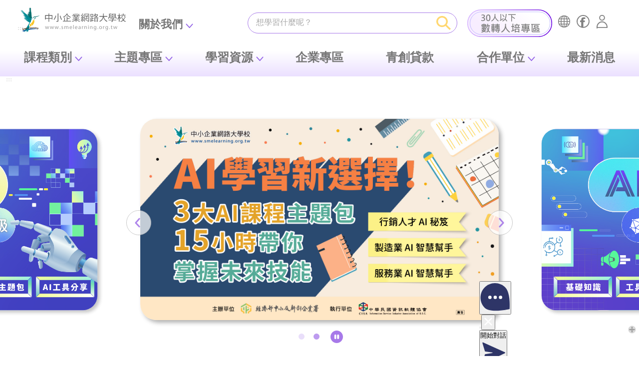

--- FILE ---
content_type: text/html; charset=UTF-8
request_url: https://www.smelearning.org.tw/?cat1=8&cat2=&price_sort=0&page=6
body_size: 35573
content:
  <!DOCTYPE html>
<html lang="zh-Hant-TW">
<head>
    




<title>中小企業網路大學校</title>




<meta http-equiv="Content-Type" content="text/html; charset=utf-8">
<meta name="viewport" content="width=device-width,maximum-scale=1.0,user-scalable=no">


<meta name="keywords" content="數位學習、網路學習、在職進修、企業學習、線上學習、終身學習">
<meta name="description" content="「中小企業網路大學校」是經濟部中小企業署「中小企業數位學習計畫」所推動之學習網站，規劃資訊科技、綜合知識、行銷流通、財務融通及人力資源學院等5個學院，提供超過900門以上的免費網路學習課程，及豐富多元的學習服務如線上書摘、線上演講廳及電子書等，另外特別規劃「企業數位學習體驗區」協助企業規劃訓練計畫及帶動數位學習，本網站課程亦可獲得公務人員認證時數。">
<meta name="author" content="CISA">
<meta name="copyright" content="CISA">

<!-- InstanceBeginEditable name="share" 250113新增 -->
<!-- 這塊在社群分享會出現以下三項 title、image、description，要抓取該筆案例資料 -->
<meta property="og:url" content="https://www.smelearning.org.tw/">
<meta property="og:type" content="website"/>
<meta property="og:site_name" content="中小網大"/>
<meta property="og:title" content="中小企業網路大學校"/>
<meta property="og:image" content="images/fb_pic.jpg"/>
<!-- <meta property="og:image" content="uploadfiles/activity/photo-activity-sample03.png"/> -->
<!-- 這邊可以帶簡介欄位-->
<meta property="og:description" content="「中小企業網路大學校」是經濟部中小企業署「中小企業數位學習計畫」所推動之學習網站，規劃資訊科技、綜合知識、行銷流通、財務融通及人力資源學院等5個學院，提供超過900門以上的免費網路學習課程，及豐富多元的學習服務如線上書摘、線上演講廳及電子書等，另外特別規劃「企業數位學習體驗區」協助企業規劃訓練計畫及帶動數位學習，本網站課程亦可獲得公務人員認證時數。"/>


<script>
//開課合作單位LOGO區縮合
document.addEventListener("DOMContentLoaded", function () {
  const logosBlock = document.getElementById("logos-block");
  const toggleButton = document.getElementById("toggle-more");

  // 初始化，設置為預設狀態
  logosBlock.classList.remove("expanded");

  toggleButton.addEventListener("click", function () {
    const isExpanded = logosBlock.classList.contains("expanded");

    if (isExpanded) {
      // 收起內容
      logosBlock.classList.remove("expanded");
      toggleButton.textContent = "▼ 查看更多";
    } else {
      // 展開所有內容
      logosBlock.classList.add("expanded");
      toggleButton.textContent = "▲ 向上收合";
    }
  });
});
</script>
<!-- InstanceEndEditable 250113新增-->



<!-- <link href="css/bootstrap.css" rel="stylesheet">
<link rel="stylesheet" href="https://cdn.jsdelivr.net/npm/bootstrap-icons@1.12.1/font/bootstrap-icons.min.css"> -->
<!-- slick 輪播套件 css-->
<!-- <link rel="stylesheet" type="text/css" href="slick/slick.css">
<link rel="stylesheet" type="text/css" href="slick/slick-theme.css"> -->
<!-- 共用 JS  --> 
<!-- <script src="js/jquery-3.6.0.min.js"></script>  -->
<!-- Google 分析參數 (gtag.js) 若有正確Ga資料再請更新此部分--> 
<!-- <script src="js/gaCode.js" type="text/javascript"></script>  -->
<!-- 自訂用 CSS、JS -->
<!-- <link href="css/main-index.css?v=0506-2" rel="stylesheet">
<link href="css/main.css?v=0506-2" rel="stylesheet"> -->







<!-- 2024年AI專區新增-->
<link href="./css/bootstrap.css" rel="stylesheet">
<!-- 2024年AI專區新增-->



<link rel="icon" href="images/favicon.ico" type="image/x-icon" />
<link rel="shortcut icon" href="images/favicon.ico" type="image/x-icon" />
<!-- <link rel="Shortcut Icon" type="image/x-icon" href="images/favicon.ico"> -->
<link rel="stylesheet" href="./css/bootstrap.min.css">
<link href="../css/bootstrap-4.4.1.css" rel="stylesheet">
<link rel="stylesheet" type="text/css" href="./css/jquery-ui.min.css">
<!-- <link rel="stylesheet" type="text/css" href="./css/jquery.mCustomScrollbar.css"> -->


 <!-- Owl Stylesheets -->
<link rel="stylesheet" href="./assets/vendor/owlcarousel/assets/owl.carousel.css">
<link rel="stylesheet" href="./assets/vendor/owlcarousel/assets/owl.theme.default.min.css">


<link rel="stylesheet" type="text/css" href="stylesheets/default.css">


<link rel="stylesheet" type="text/css" href="stylesheets/input.css">
<link rel="stylesheet" type="text/css" href="stylesheets/header.css?20200903001">
<link rel="stylesheet" type="text/css" href="stylesheets/footer.css">
<link rel="stylesheet" type="text/css" href="stylesheets/class-intro.css?20250227001">
<link rel="stylesheet" type="text/css" href="stylesheets/class.css">
<link rel="stylesheet" type="text/css" href="stylesheets/teacher-intro.css">
<link rel="stylesheet" type="text/css" href="stylesheets/wish.css">
<link rel="stylesheet" type="text/css" href="stylesheets/student-portfolio.css">
<link rel="stylesheet" type="text/css" href="stylesheets/experience-share.css">

<link rel="stylesheet" type="text/css" href="stylesheets/pre-page.css?20240822001">

<link rel="stylesheet" type="text/css" href="stylesheets/ie10up.css">


<link rel="preconnect" href="https://fonts.googleapis.com">
<link rel="preconnect" href="https://fonts.gstatic.com" crossorigin>
<link href="https://fonts.googleapis.com/css2?family=Noto+Sans+TC:wght@300;700&display=swap" rel="stylesheet"> 
<link href="../css/index.css?v=250519-1" rel="stylesheet" type="text/css">
<link rel="stylesheet" type="text/css" href="../slick/slick.css?v=250519-1">
<link href="../css/hover.css" rel="stylesheet" type="text/css">



<!-- 2024年AI專區新增-->
<!-- <link href="css/bootstrap.css" rel="stylesheet"> -->

<!-- Google 免費字體 -->
<!-- <link rel="stylesheet" href="https://cdn.jsdelivr.net/npm/bootstrap-icons@1.11.3/font/bootstrap-icons.css"> -->
<!-- 20250507 -->
<link rel="stylesheet" href="https://cdn.jsdelivr.net/npm/bootstrap-icons@1.12.1/font/bootstrap-icons.min.css">
<!-- Google 免費字體 -->

<!-- <link rel="stylesheet" href="https://fonts.googleapis.com/css2?family=Poppins"> -->
<!-- slick 熱門課程輪撥用 -->
<!-- <link rel="stylesheet" type="text/css" href="slick/slick.css"> -->
<link rel="stylesheet" type="text/css" href="./slick/slick-theme.css?v=250519-1">
<!-- jquery引用 --> 
<script src="js/jquery-3.6.0.min.js"></script> 


<!-- 自訂主要CSS -->
<!-- 20250507 -->
<link href="css/main-index.css?v=250822-1" rel="stylesheet">
<link href="css/main.css?v=250822-1" rel="stylesheet">
<!-- 20250507 -->
<!-- <link href="css/main.css?2024121701" rel="stylesheet"> -->
<!-- 2024年AI專區新增-->




<!-- 2023年新版首頁個人功能新增-->
<link rel="stylesheet" type="text/css" href="stylesheets/new-rank.css">





<!--[if IE]>
<link rel="stylesheet" type="text/css" href="stylesheets/ie.css">
<![endif]-->

<noscript>
為了更好的操作體驗，建議您將電腦的JAVASCRIPT開啟。
</noscript>


<!-- 20250507 -->
<script src="js/main-head.js?v=0506-2"></script> 
<script>
    document.addEventListener('DOMContentLoaded', function () {
      const offcanvasToggleButton = document.getElementById('offcanvasToggleButton');
      const offcanvasElement = document.getElementById('offcanvasNavbar');

      // Event listener for showing the offcanvas
      offcanvasElement.addEventListener('show.bs.offcanvas', function () {
        offcanvasToggleButton.setAttribute('aria-expanded', 'true');
      });

      // Event listener for hiding the offcanvas
      offcanvasElement.addEventListener('hide.bs.offcanvas', function () {
        offcanvasToggleButton.setAttribute('aria-expanded', 'false');
      });
    });
</script>
<!-- 20250507 -->


<!-- 註冊 -->
<script type="text/javascript">
  // function f(){
  //   var Field = document.getElementById("name");
  //   Field.select();
  // }

  function FieldCheck(){
    var arFieldName = new Array("name","email","account","password","check_password");
    var arFieldDescription = new Array("暱稱","電子信箱","帳號","密碼","密碼確認");

    for(i=0;i<arFieldName.length;i++){
      var Field = document.getElementById(arFieldName[i]);
      var FieldLen = Field.value.length;
      if(FieldLen < 1)
      {
        alert("【"+arFieldDescription[i]+"】欄位不得為空白");
        Field.select();
        return false;
      }
    }
    
	var check = "";//驗證方式
	var checktype = true
	var msg = "";

	check = "" ;
	if(!$("#consent").is(':checked')){	
		msg += "請勾選同意本網站隱私權安全政策\n";
		checktype = false;
	}

	check = /[^A-Za-z0-9]/g ;
	if(check.test($("#password").val())){
		msg += "請確認『密碼』格式是否正確，格式為中英文數字組合。\n";
		checktype = false;
	}else if($("#password").val().length >10){
		msg += "『密碼』長度為10個以內的中英文數字組合。\n";
		checktype = false;
	}

	check = "" ;
	if($("#password").val() != $("#check_password").val()){
		msg += "『密碼確認』與『密碼』不符111。\n";
		checktype = false;
	}

	if(!checktype){
		alert(msg);//error msg
	}

	return checktype;		
  }
</script>
	<!-- 註冊 -->


<!-- Google tag (gtag.js) -->
<script async src="https://www.googletagmanager.com/gtag/js?id=G-C042H2KBDG"></script>
<script>
  window.dataLayer = window.dataLayer || [];
  function gtag(){dataLayer.push(arguments);}
  gtag('js', new Date());

  gtag('config', 'G-C042H2KBDG');
</script>


	
<!-- Global site tag (gtag.js) - Google Analytics -->
<script async src="https://www.googletagmanager.com/gtag/js?id=UA-1900120-24"></script>
<script>
  window.dataLayer = window.dataLayer || [];
  function gtag(){dataLayer.push(arguments);}
  gtag('js', new Date());

  gtag('config', 'UA-1900120-24');
</script>

  <script async src="https://www.googletagmanager.com/gtag/js?id=G-E6MN1PEBSZ"></script>
  <script>
    window.dataLayer = window.dataLayer || [];
    function gtag(){dataLayer.push(arguments);}
    gtag('js', new Date());

    // 正常初始化
    gtag('config', 'G-E6MN1PEBSZ', {
      page_title: '僑務電子報'  ,
	  page_path: '/' 
    });
  </script>




<!-- Meta Pixel Code -->
<script>

	!function(f,b,e,v,n,t,s)

	{if(f.fbq)return;n=f.fbq=function(){n.callMethod?

	n.callMethod.apply(n,arguments):n.queue.push(arguments)};

	if(!f._fbq)f._fbq=n;n.push=n;n.loaded=!0;n.version='2.0';

	n.queue=[];t=b.createElement(e);t.async=!0;

	t.src=v;s=b.getElementsByTagName(e)[0];

	s.parentNode.insertBefore(t,s)}(window, document,'script',

	'https://connect.facebook.net/en_US/fbevents.js');

	fbq('init', '1579054359066543');

	fbq('track', 'PageView');

</script>

<noscript><img height="1" width="1" style="display:none"src=https://www.facebook.com/tr?id=1579054359066543&ev=PageView&noscript=1/></noscript>
<!-- End Meta Pixel Code -->



<script>
	var ua = window.navigator.userAgent;
	var isIE = /MSIE|Trident/.test(ua);

	if ( isIE ) {
		alert("非常抱歉，我們偵測到您的瀏覽器，沒有支援網站的某些功能，我們將幫您轉到一個下載 Google Chrome 瀏覽器的網站，安裝完瀏覽器後您將會得到更好的網站體驗");
		parent.location.href="https://www.google.com/chrome/"; 
	  //IE specific code goes here
	}
</script>	


<!-- 20250122 -->
<script type="text/javascript">
    (function(c,l,a,r,i,t,y){
        c[a]=c[a]||function(){(c[a].q=c[a].q||[]).push(arguments)};
        t=l.createElement(r);t.async=1;t.src="https://www.clarity.ms/tag/"+i;
        y=l.getElementsByTagName(r)[0];y.parentNode.insertBefore(t,y);
    })(window, document, "clarity", "script", "pxsenxw2gm");
</script>
<!-- 20250122 -->


<style>

	@media(min-width: 960px){
			.course_box_pic img {
	        height: 186px;
	    }

			.top_na_fs {
	    		font-size: 20px;
			    font-weight: 600;
	    }

	    .top_ad_na_bc {
	    		background-color: #00bbbc;
	    }	  
	}

	@media (max-width: 1439px) and (min-width: 1200px){
			.top_ad_na_bc {
	    		width: 1100px;
	    }	 
	}

	@media (max-width: 1199px) and (min-width: 960px){
	    .top_na_fs {
	    		font-size: 18px;
			    font-weight: 600;
	    }
	}

	@media (min-width: 576px) and (max-width: 960px){
	    .course_box_pic img {
	        height: 186px;
	    }

	    .top_ad_na_bc {
	    		background-color: #00bbbc;
	    }	   

	    .top_na_fs {
	    		font-size: 15px;
			    font-weight: 600;
	    } 
	}


	@media (max-width: 576px){
	    .course_box_pic img {
	        height: auto;
	    }

	    .na_box_w {
	    		width: auto;
	    		/*margin-right: 10px;*/
	    }

	    .top_na_fs {
	    		font-size: 15px;
			    font-weight: 600;
	    } 
	}
</style></head>
<body>

    <!-- <a href="#C" id="gotocenter" title="跳到主要內容" tabindex="1" class="sr-only sr-only-focusable">跳到主要內容</a>
<link href="../css/top.css?a=2" rel="stylesheet" type="text/css"> -->
<header class="sticky-top"> 
  <!-- 無障礙主要內容錨點--> 
  <a href="#acc02" id="gotoC" title="跳到主要內容" tabindex="1" class="sr-only sr-only-focusable">跳到主要內容</a>
  <nav id="mainMenu" class="navbar navbar-expand-xl" aria-label="主選單">
    <div class="container-1200"> 
      <!-- 無障礙上方功能錨點--> 
      <a id="acc01" accesskey="U" href="#上方功能區塊" title="上方功能區塊[快捷鍵Alt+U]">:::</a>
      <h1 id="nav-logo"><a class="navbar-brand" href="./"><img src="images/template/logo-CISA.svg" alt="網站標示圖：返回首頁"/></a> </h1>
      <div class="index-search-group">
    		<form action='keyword-search.php' method='get' >
	        	<div class="input-group">
						          		<input type="search" data-bs-toggle="dropdown" aria-expanded="false" data-bs-auto-close="false" name="keyword" id="SC" accesskey="S" value="" class="form-control input-course-search dropdown-toggle" placeholder="想學習什麼呢？" aria-label="課程搜尋">
		          	<!-- 搜尋下拉 -->
							          	<div class="dropdown-menu dropdown-menu-end" style="position: absolute; z-index: 99999;">
			            <div class="index-search-dropdown">

			              <div class="title">熱門關鍵字</div>
			              <div class="keyword">
																								<a href="./keyword-search.php?keyword=AI">AI</a>
																	<a href="./keyword-search.php?keyword=淨零碳排">淨零碳排</a>
																	<a href="./keyword-search.php?keyword=數位轉型">數位轉型</a>
																					  </div>
			              <br>
			              
						  <div class="title">熱門標籤</div>
			              <div class="hashtag">
																								<a href="./class_all.php?keyword=行銷人才AI秘笈&tag=1">行銷人才AI秘笈</a>
																	<a href="./class_all.php?keyword=製造業AI智慧幫手&tag=1">製造業AI智慧幫手</a>
																					  </div>

			            </div>
		          	</div>
		          	<!-- 搜尋下拉 -->
	          		<button class="btn btn-index-search" type="submit" id="button-search"><img src="images/template/icon_index-search.svg" alt="送出課程搜尋按鈕"/></button>
	        	</div>
			</form>
      </div>



      <button id="offcanvasToggleButton" class="navbar-toggler" aria-label="行動裝置選單按鈕" aria-expanded="false" type="button" data-bs-toggle="offcanvas" data-bs-target="#offcanvasNavbar" aria-controls="offcanvasNavbar"> <span class="navbar-toggler-icon"></span> </button>


      <div class="offcanvas offcanvas-end" tabindex="-1" id="offcanvasNavbar" aria-labelledby="offcanvasNavbarLabel">
        <div class="offcanvas-header">
          <div class="offcanvas-title"><i class="bi bi-info-square"></i> Menu</div>
          <button type="button" class="btn-close" data-bs-dismiss="offcanvas" aria-label="Close"></button>
        </div>
        <div id="menu-body" class="offcanvas-body">
          <ul class="navbar-nav">
            <!-- navbar 多層下拉單 -->
            <li class="sub-nav">
              	<ul>
              		<!-- 0516新增30人數轉banner-->
				  	<li class="sub-banner"><a href="digital_transform_zone.php"><img src="images/index/banner-30ppl-xl.svg" alt="30人以下數轉人培專區"/></a></li>
                	<li><a title="網站導覽" id="sub-map" href="./sitemap.php?utm_source=sme&utm_medium=index&utm_campaign=H05"><span>網站導覽</span></a></li>
	                <!-- <li><a title="連到課程許願池內容頁" id="sub-pool" href="./wish.php"><span>許願池</span></a></li>
	                <li><a title="連到成為老師" id="sub-teacher" href="./how-to-become-a-teacher.php?utm_source=sme&amp;utm_medium=index&amp;utm_campaign=H04"><span>成為老師</span></a></li> -->				
	                <li><a title="FB粉絲團" id="sub-FB" href="https://www.facebook.com/cisa.elearning"><span>FB粉絲團</span></a></li>

					<!-- 登入前要顯示這一項-->
	                <!-- <li><a title="登入/註冊" id="sub-login" href="#"><span>登入/註冊</span></a></li> -->
	                	                	<li><a href="#" class="header_login_link modal-link-click" data-block="id-login-register"  title="登入" id="sub-login" href="#" data-bs-dismiss="offcanvas"><span>登入</span></a></li>
	                	<!-- <li><a href="#" class="header_register_link modal-link-click" data-block="id-login-register-fill" title="註冊" id="sub-login" href="#"><span>註冊</span></a></li> -->
										<!-- 登入前要顯示這一項-->


					<!-- 登入後顯示頭像與下拉選單 -->
					              	</ul>
            </li>



            <li id="nav-about" class="nav-item dropdown"> <a class="nav-link dropdown-toggle" href="#" data-bs-toggle="dropdown" aria-expanded="false">關於我們</a>
              	<ul class="dropdown-menu">
               	 	<li><a title="連到網大簡介內容頁" class="dropdown-item" href="./intro.php?utm_source=sme&utm_medium=index&utm_campaign=H01">網大簡介</a></li>
	                <li><a title="連到網站導覽內容頁" class="dropdown-item" href="./sitemap.php?utm_source=sme&utm_medium=index&utm_campaign=H05">網站導覽</a></li>
	                <li><a title="連到聯絡我們內容頁" class="dropdown-item" href="./index.php?show_contact=1">聯絡我們</a></li>
	                <li><a title="連到課程許願池內容頁" class="dropdown-item" href="./wish.php">課程許願池</a></li>
	                <li><a title="連到成為老師內容頁" class="dropdown-item" href="./how-to-become-a-teacher.php?utm_source=sme&amp;utm_medium=index&amp;utm_campaign=H04">成為老師</a></li>
	                <li><a title="連到幫助中心內容頁" class="dropdown-item" href="./help.php">幫助中心</a></li>
              	</ul>
            </li>



            <li class="nav-item nav-normal dropdown"> <a title="下拉課程類別選項" class="nav-link dropdown-toggle" href="#" id="dropdown-menu-1" role="button" data-bs-toggle="dropdown" aria-expanded="false">課程類別</a>
              

              <ul class="dropdown-menu nested-dropdown-menu" aria-labelledby="dropdown-menu-2">
               

                <li class="dropdown dropend"> <a title="下拉5管流程選項子選項" class="dropdown-item dropdown-toggle" id="dropdown-submenu-1" data-bs-toggle="dropdown" aria-haspopup="true" aria-expanded="false" href="#">5管流程</a> 
                  <!-- 第二層開始之後需要加 .dropdown-submenu  -->
                  <ul class="dropdown-menu dropdown-submenu" aria-labelledby="dropdown-submenu-1">
                    <li> <a title="生產營運管理" class="dropdown-item" href="./classes_mng.php?mng=1">生產營運管理</a></li>
                    <li> <a title="行銷顧客管理" class="dropdown-item" href="./classes_mng.php?mng=2">行銷顧客管理</a></li>
                    <li> <a title="人資組織管理" class="dropdown-item" href="./classes_mng.php?mng=3">人資組織管理</a></li>
                    <li> <a title="研發創新管理" class="dropdown-item" href="./classes_mng.php?mng=4">研發創新管理</a></li>
                    <li> <a title="財務金融管理" class="dropdown-item" href="./classes_mng.php?mng=5">財務金融管理</a></li>
                  </ul>
                </li>

                <li class="dropdown dropend"> <a title="下拉6大學院子選項" class="dropdown-item dropdown-toggle" id="dropdown-submenu-2" data-bs-toggle="dropdown" aria-haspopup="true" aria-expanded="false" href="#">6大學院</a> 
                  <!-- 第二層開始之後需要加 .dropdown-submenu -->
                  <ul class="dropdown-menu dropdown-submenu" aria-labelledby="dropdown-submenu-2">
                  	                    	<li> 
                    		<a title="連到所有綜合知識內容頁" class="dropdown-item" href="./classes.php?cat1=10003">綜合知識</a>
                    	</li>
			  		                    	<li> 
                    		<a title="連到所有行銷流通內容頁" class="dropdown-item" href="./classes.php?cat1=10004">行銷流通</a>
                    	</li>
			  		                    	<li> 
                    		<a title="連到所有人力資源內容頁" class="dropdown-item" href="./classes.php?cat1=10006">人力資源</a>
                    	</li>
			  		                    	<li> 
                    		<a title="連到所有創業育成內容頁" class="dropdown-item" href="./classes.php?cat1=10007">創業育成</a>
                    	</li>
			  		                    	<li> 
                    		<a title="連到所有財務融通內容頁" class="dropdown-item" href="./classes.php?cat1=10005">財務融通</a>
                    	</li>
			  		                    	<li> 
                    		<a title="連到所有資訊科技內容頁" class="dropdown-item" href="./classes.php?cat1=10002">資訊科技</a>
                    	</li>
			  			
                    
                  </ul>
                </li>

              </ul>
            </li>





            <li class="nav-item nav-normal dropdown"> <a class="nav-link dropdown-toggle" href="#" data-bs-toggle="dropdown" aria-expanded="false">主題專區</a>
              <ul id="subject-zone" class="dropdown-menu">
              	              								                		<li><a title="連到AI人工智慧內容頁" class="dropdown-item" href="./classes_zone.php?zid=45">AI人工智慧</a></li>	
								
				              		
						
            			<li><a title="連到ESG淨零碳排內容頁" class="dropdown-item" href="./classes_zone.php?zid=17">ESG淨零碳排</a></li>			

								
				              		
						
            			<li><a title="連到創業基礎先修內容頁" class="dropdown-item" href="./classes_zone.php?zid=59">創業基礎先修</a></li>			

								
				              		
						
            			<li><a title="連到產業實務應用內容頁" class="dropdown-item" href="./classes_zone.php?zid=74">產業實務應用</a></li>			

								
				              		
						
            			<li><a title="連到女性創業內容頁" class="dropdown-item" href="./classes_zone.php?zid=36">女性創業</a></li>			

								
				              		
						
            			<li><a title="連到雙語主題內容頁" class="dropdown-item" href="./classes_zone.php?zid=71">雙語主題</a></li>			

								
				              		
						
            			<li><a title="連到政策法規概論內容頁" class="dropdown-item" href="./classes_zone.php?zid=28">政策法規概論</a></li>			

								
				              		
						
            			<li><a title="連到城鄉未來事內容頁" class="dropdown-item" href="./classes_zone.php?zid=93">城鄉未來事</a></li>			

								
				              		
						
            			<li><a title="連到運動創新內容頁" class="dropdown-item" href="./classes_zone.php?zid=63">運動創新</a></li>			

								
				              </ul>
            </li>




            <li class="nav-item nav-normal dropdown"> <a title="下拉學習資源選項" class="nav-link dropdown-toggle" href="#" id="dropdown-menu-3" role="button" data-bs-toggle="dropdown" aria-expanded="false">學習資源</a>
              <ul id="learning-source" class="dropdown-menu nested-dropdown-menu" aria-labelledby="學習資源子選單">

                <!-- <li><a title="連到線上課程內容頁" class="dropdown-item" href="./class_all.php">線上課程</a></li> -->
                <li><a title="連到實體課程內容頁" class="dropdown-item" href="./co_unit_class_list.php">實體課程</a></li>
              	<!--   <li><a title="產業案例" class="dropdown-item" href="#">產業案例</a></li>
                <li><a title="國際大廠" class="dropdown-item" href="#">國際大廠</a></li> -->        

                <li class="dropdown dropend"> <a title="下拉電子書選項" class="dropdown-item dropdown-toggle" id="dropdown-submenu-3" data-bs-toggle="dropdown" aria-haspopup="true" aria-expanded="false" href="#">電子書</a> 
                  <!-- 第二層開始之後需要加 .dropdown-submenu  -->
                  <ul class="dropdown-menu dropdown-submenu" aria-labelledby="dropdown-submenu-3">
                    <li> <a title="連到電子書內容頁" class="dropdown-item" href="./ebooks.php">電子書</a></li>
                    <li> <a title="連到電子雜誌內容頁" class="dropdown-item" href="./emagazine.php">電子雜誌</a></li>
                    <li> <a title="金書獎-優良中小企業經營管理出版品" class="dropdown-item" href="./gold-books.php">金書獎-優良中小企業<br class="ss-hide">
                      經營管理出版品</a></li>
                    <li> <a title="連到政府出版品內容頁" class="dropdown-item" href="./publication.php">政府出版品</a></li>
                    <li> <a title="連到有聲書摘內容頁" class="dropdown-item" href="./audiobooks.php">有聲書摘</a></li>
                  </ul>
                </li>
              </ul>
            </li>

            <li class="nav-item nav-normal"> <a title="企業內訓專區" class="nav-link" href="./enterprise-zone.php?utm_source=sme&utm_medium=index&utm_campaign=H02&login=1">企業專區</a></li>
            <!-- <li class="nav-item nav-normal"> <a title="開課合作單位" class="nav-link" href="./co_unit_zone.php">開課單位</a></li> -->
            <li class="nav-item nav-normal"> <a title="青創貸款" class="nav-link" href="./index_moeasmea.php?utm_source=sme&utm_medium=index&utm_campaign=202002A04-2">青創貸款</a></li>
            

            <li class="nav-item nav-normal dropdown"> <a class="nav-link dropdown-toggle" href="#" data-bs-toggle="dropdown" aria-expanded="false">合作單位</a>
              <ul id="co-units" class="dropdown-menu">
              	<li><a title="連到開課合作單位" class="dropdown-item" href="./co_unit_zone.php">開課單位</a></li>

				
              	<li><a title="連到台經院相關文章" class="dropdown-item" href="https://www.smelearning.org.tw/tier_list.php">台經院</a></li>
                                <li><a title="連到更多合作單位內容頁" class="dropdown-item" href="./co_unit.php">更多合作單位</a></li>
              </ul>

            </li>



            

            <li class="nav-item nav-normal"> <a title="最新消息" class="nav-link" href="./news_list.php">最新消息</a></li>

          </ul>

        </div>
      </div>
    </div>
  </nav>
  <noscript>
  <div style="float: left; color: #f00;"> 很抱歉，網站下拉選單功能在JavaScript沒有啟用的狀態下無法正常使用。 </div>
  </noscript>
</header>







<!-- <div class="header-menu-wrapper">
	<div class="container">
	</div>
	<a href="#C" title="主要內容區塊"id="AC" accesskey="C" name="C" class="menu-accessibility-point">:::</a>
</div> -->

<!-- <a href="#C" title="主要內容區塊" id="AC" accesskey="C" name="C" style="color:#ffffff">:::</a> -->

<div id="id-login-register" class="type1-edit-modal-wp inline-block-modal">
	<div class="type1-edit-modal-block type1-login-modal-block auto-height" style="padding-top: 50px;">
		<div class="close"  tabindex="0" aria-label="關閉視窗"><a title="關閉視窗">x</a></div>
		<form class="cmxform form-horizontal tasi-form" name="login_form" id="login_form" method="post" action="./login_check.php">
			
			<div class="title t-a-l m-b-10">
				會員登入
				<input type="hidden" name="goweb" id="goweb" value="https://www.smelearning.org.tw/?cat1=8&cat2=&price_sort=0&page=6">
			</div>

			<div>
				<div class="input-line">
					<div class="input-name"><label for="login_account">email</label></div>
					<div class="input-control-group">
						<input type="text" name="login_account" id="login_account" value="" placeholder="您的email" required="true" >
					</div>
				</div>
			</div>

			
			<div class="">
				<div class="input-line">
					<div class="input-name"><label for="login_password">密碼</label></div>
					<div class="input-control-group">
						<input type="password" name="login_password" id="login_password" value="" placeholder="您的登入密碼(10個以內的英文數字)" required="true" >
					</div>
				</div>
			</div>

			<div class="">
				<div class="input-line">
					<div class="input-name"><label for="login_txtcode">驗證碼</label></div>
					<div class="input-control-group">
						<input type="text" name="login_txtcode" id="login_txtcode" value="" placeholder="請輸入下方驗證碼" required="true" >
					</div>
				</div>
			</div>

			<div class="m-b-10">
				<div class="input-line">
					<div class="input-name" style="height: 0px;"><label for=""></label></div>
					<div class="input-control-group" style="text-align: left;">
						<img src="valicode.php" alt="驗證碼圖" name="valicode" id="valicode" style="min-width: calc( 100% - 160px);width: auto; margin-right: 10px;">
						<a href="#sound" title="語音驗證碼" class="login_sound_btn">
							<img alt="無障礙 語音驗證碼" src="./images/valicode_sound.png" style="width: 45px; height: auto;">
						</a>
					</div>
				</div>
			</div>



			
			<div class="t-a-c m-b-10">
				<button class="default-btn green-blue-btn f-s-1d125rem f-w-b t-a-c" >登入</button>
				 
			</div>

			<a href="#" class="forget_password modal-link-click" data-block="id-forget-password" >忘記密碼</a>
			
			
			<div class="or-line" style="margin-bottom: 15px;"><span>or</span></div>

			
			<a href="#" class="header_login_link modal-link-click" data-block="id-login-register-fill">
			<button class="default-btn green-blue-btn f-s-1d125rem f-w-b">我要註冊新帳號</button>
			</a>

						
		</form>
	</div>
</div>

<!-- 企業專區 -->
<div id="id-login-register333" class="type1-edit-modal-wp inline-block-modal">
	<div class="type1-edit-modal-block type1-login-modal-block auto-height">
		<div class="close"  tabindex="0" aria-label="關閉視窗"><a title="關閉視窗">x</a></div>

		<div class="title t-a-l m-b-20">
			企業專區(管理者)
		</div>

		

	</div>
</div>

<!-- 開課單位 -->
<div id="id-training" class="type1-edit-modal-wp inline-block-modal">
	<div class="type1-edit-modal-block type1-login-modal-block auto-height">
		<div class="close"  tabindex="0" aria-label="關閉視窗"><a title="關閉視窗">x</a></div>

		<div class="title t-a-l m-b-20">
			開課單位(管理者)
		</div>

		
	</div>
</div>

<div id="id-login-register-fill" class="type1-edit-modal-wp inline-block-modal">
		
	<div class="type1-edit-modal-block type1-register-modal-block" style="height: auto;">
		<div class="close" tabindex="0" aria-label="關閉視窗"><a title="關閉視窗">x</a></div>
		
			<div class="title t-a-l m-b-20">
				新會員註冊
			</div>

			<div>
				<div class="input-line">
					<div class="input-name"><label for="reg_nickname">*姓名</label></div>
					<div class="input-control-group">
						<input type="text" name="reg_nickname" id="reg_nickname" value="" placeholder="請輸入您的姓名" required="true">
											</div>
				</div>
			</div>

			<div>
				<div class="input-line">
					<div class="input-name"><label for="reg_email">*email</label></div>
					<div class="input-control-group">
						<input type="email" name="reg_email" id="reg_email" value="" placeholder="請輸入日後要登入的有效email電子信箱" required="true">
					</div>
				</div>
			</div>

			<div>
				<div class="input-line">
					<div class="input-name"><label for="reg_gender">*性別</label></div>
					<div class="input-control-group t-a-l" style="padding-top: 10px;">
						  
							
						
						
							<input type="radio" name="reg_gender" id="reg_gender" value="0" title="性別選項 女性">
							
							女
						
						　
						
							<input type="radio" name="reg_gender"  id="reg_gender" value="1" title="性別選項 男性">
							
							男
						
							 
						 
					</div>
				</div>
			</div>

		 

			<div>
				<div class="input-line">
					<div class="input-name"><label for="reg_birthday_y">*生日</label></div>
					<div class="input-control-group">
						<div class="row">
							<div class="col-sm-4">
								<div class="type1-custom-select no-border" >
									<select name="reg_birthday_y" id="reg_birthday_y">
										<option value="">西元年</option>
																					<option value="2026">2026</option>
																					<option value="2025">2025</option>
																					<option value="2024">2024</option>
																					<option value="2023">2023</option>
																					<option value="2022">2022</option>
																					<option value="2021">2021</option>
																					<option value="2020">2020</option>
																					<option value="2019">2019</option>
																					<option value="2018">2018</option>
																					<option value="2017">2017</option>
																					<option value="2016">2016</option>
																					<option value="2015">2015</option>
																					<option value="2014">2014</option>
																					<option value="2013">2013</option>
																					<option value="2012">2012</option>
																					<option value="2011">2011</option>
																					<option value="2010">2010</option>
																					<option value="2009">2009</option>
																					<option value="2008">2008</option>
																					<option value="2007">2007</option>
																					<option value="2006">2006</option>
																					<option value="2005">2005</option>
																					<option value="2004">2004</option>
																					<option value="2003">2003</option>
																					<option value="2002">2002</option>
																					<option value="2001">2001</option>
																					<option value="2000">2000</option>
																					<option value="1999">1999</option>
																					<option value="1998">1998</option>
																					<option value="1997">1997</option>
																					<option value="1996">1996</option>
																					<option value="1995">1995</option>
																					<option value="1994">1994</option>
																					<option value="1993">1993</option>
																					<option value="1992">1992</option>
																					<option value="1991">1991</option>
																					<option value="1990">1990</option>
																					<option value="1989">1989</option>
																					<option value="1988">1988</option>
																					<option value="1987">1987</option>
																					<option value="1986">1986</option>
																					<option value="1985">1985</option>
																					<option value="1984">1984</option>
																					<option value="1983">1983</option>
																					<option value="1982">1982</option>
																					<option value="1981">1981</option>
																					<option value="1980">1980</option>
																					<option value="1979">1979</option>
																					<option value="1978">1978</option>
																					<option value="1977">1977</option>
																					<option value="1976">1976</option>
																					<option value="1975">1975</option>
																					<option value="1974">1974</option>
																					<option value="1973">1973</option>
																					<option value="1972">1972</option>
																					<option value="1971">1971</option>
																					<option value="1970">1970</option>
																					<option value="1969">1969</option>
																					<option value="1968">1968</option>
																					<option value="1967">1967</option>
																					<option value="1966">1966</option>
																					<option value="1965">1965</option>
																					<option value="1964">1964</option>
																					<option value="1963">1963</option>
																					<option value="1962">1962</option>
																					<option value="1961">1961</option>
																					<option value="1960">1960</option>
																					<option value="1959">1959</option>
																					<option value="1958">1958</option>
																					<option value="1957">1957</option>
																					<option value="1956">1956</option>
																					<option value="1955">1955</option>
																					<option value="1954">1954</option>
																					<option value="1953">1953</option>
																					<option value="1952">1952</option>
																					<option value="1951">1951</option>
																					<option value="1950">1950</option>
																					<option value="1949">1949</option>
																					<option value="1948">1948</option>
																					<option value="1947">1947</option>
																					<option value="1946">1946</option>
																					<option value="1945">1945</option>
																					<option value="1944">1944</option>
																					<option value="1943">1943</option>
																					<option value="1942">1942</option>
																					<option value="1941">1941</option>
																					<option value="1940">1940</option>
																					<option value="1939">1939</option>
																					<option value="1938">1938</option>
																					<option value="1937">1937</option>
																					<option value="1936">1936</option>
																					<option value="1935">1935</option>
																					<option value="1934">1934</option>
																					<option value="1933">1933</option>
																					<option value="1932">1932</option>
																					<option value="1931">1931</option>
																					<option value="1930">1930</option>
																					<option value="1929">1929</option>
																					<option value="1928">1928</option>
																					<option value="1927">1927</option>
																					<option value="1926">1926</option>
																					<option value="1925">1925</option>
																					<option value="1924">1924</option>
																					<option value="1923">1923</option>
																					<option value="1922">1922</option>
																					<option value="1921">1921</option>
																					<option value="1920">1920</option>
																					<option value="1919">1919</option>
																					<option value="1918">1918</option>
																					<option value="1917">1917</option>
																					<option value="1916">1916</option>
																					<option value="1915">1915</option>
																					<option value="1914">1914</option>
																					<option value="1913">1913</option>
																					<option value="1912">1912</option>
																					<option value="1911">1911</option>
																					<option value="1910">1910</option>
																					<option value="1909">1909</option>
																					<option value="1908">1908</option>
																					<option value="1907">1907</option>
																				
									</select>
								</div>
							</div>
							<div class="col-sm-4">
								<div class="type1-custom-select no-border" >
								
									<select name="reg_birthday_m" id="reg_birthday_m">
										<option value="">月</option>
																					 
											<option value="01">01</option>
											 
																					 
											<option value="02">02</option>
											 
																					 
											<option value="03">03</option>
											 
																					 
											<option value="04">04</option>
											 
																					 
											<option value="05">05</option>
											 
																					 
											<option value="06">06</option>
											 
																					 
											<option value="07">07</option>
											 
																					 
											<option value="08">08</option>
											 
																					 
											<option value="09">09</option>
											 
																					 
											<option value="10">10</option>
											 
																					 
											<option value="11">11</option>
											 
																					 
											<option value="12">12</option>
											 
																				
									</select>
								</div>
							</div>
							<div class="col-sm-4">
								<div class="type1-custom-select no-border" style >
									<select name="reg_birthday_d" id="reg_birthday_d">
										<option value="">日</option>
																					 
											<option value="01">01</option>
											 
																					 
											<option value="02">02</option>
											 
																					 
											<option value="03">03</option>
											 
																					 
											<option value="04">04</option>
											 
																					 
											<option value="05">05</option>
											 
																					 
											<option value="06">06</option>
											 
																					 
											<option value="07">07</option>
											 
																					 
											<option value="08">08</option>
											 
																					 
											<option value="09">09</option>
											 
																					 
											<option value="10">10</option>
											 
																					 
											<option value="11">11</option>
											 
																					 
											<option value="12">12</option>
											 
																					 
											<option value="13">13</option>
											 
																					 
											<option value="14">14</option>
											 
																					 
											<option value="15">15</option>
											 
																					 
											<option value="16">16</option>
											 
																					 
											<option value="17">17</option>
											 
																					 
											<option value="18">18</option>
											 
																					 
											<option value="19">19</option>
											 
																					 
											<option value="20">20</option>
											 
																					 
											<option value="21">21</option>
											 
																					 
											<option value="22">22</option>
											 
																					 
											<option value="23">23</option>
											 
																					 
											<option value="24">24</option>
											 
																					 
											<option value="25">25</option>
											 
																					 
											<option value="26">26</option>
											 
																					 
											<option value="27">27</option>
											 
																					 
											<option value="28">28</option>
											 
																					 
											<option value="29">29</option>
											 
																					 
											<option value="30">30</option>
											 
																					 
											<option value="31">31</option>
											 
																				
									</select>
								</div>
							</div>
						</div>
					</div>
				</div>
			</div>
 
			<div>
				<div class="input-line">
					<div class="input-name"><label for="reg_password">*密碼</label></div>
					<div class="input-control-group">
						<input type="password" name="reg_password" id="reg_password" value="" placeholder="6個字以上 (需含：英文+數字)" required="true">
					</div>
				</div>
			</div>

			<div>
				<div class="input-line">
					<div class="input-name"><label for="reg_check_password">*密碼確認</label></div>
					<div class="input-control-group">
						<input type="password" name="reg_check_password" id="reg_check_password" value="" placeholder="請再次輸入密碼" required="true">
					</div>
				</div>
			</div>





			<!-- 221005 邀請碼 -->
			<div>
				<div class="input-line">
					<div class="input-name"><label for="reg_invite">邀請碼</label></div>
					<div class="input-control-group">
						<input type="text" name="reg_invite" id="reg_invite" value="" placeholder="請輸入會員邀請碼 (非必填)">
					</div>
				</div>
			</div>
			<!-- 221005 邀請碼 -->


			<div class="">
				<div class="input-line">
					<div class="input-name"><label for="reg_txtcode">*驗證碼 </label></div>
					<div class="input-control-group">
						<input type="text" name="reg_txtcode" id="reg_txtcode" value="" placeholder="請輸入下方驗證碼">
					</div>
				</div>
			</div>

			<div class="">
				<div class="input-line">
    				<div class="input-name"><label for="reg_check_password"></label></div>
					
					<div class="input-control-group" style="text-align: left;">
						<img src="valicode_register.php" alt="驗證碼圖" name="valicode" id="valicode" style="min-width: calc( 100% - 231px);width: auto;margin-right: 10px;">
						<a href="#sound" title="語音驗證碼" class="login_sound_register_btn">
							<img alt="無障礙語音驗證碼" src="./images/valicode_sound.png" style="width: 45px; height: auto;">
						</a>
					</div>
				</div>
			</div>





			<div>
				<div class="input-line" style="padding-bottom: 0;">
					<div class="input-name" style="width: 100%; text-align: left;"><label for="reg_loan">請問是否有青年創業貸款的需求?</label></div>
					
				</div>
			</div>

			<div>
				<div class="input-line" style="padding-left: 0; padding-top: 0;">
					
					<div class="input-control-group t-a-l" style="width: 100%; padding-left: 0;">

					  	<input class="d-none" type="radio" name="reg_loan" id="reg_loan0" value="0" >					
						
						<input type="radio" name="reg_loan" id="reg_loan1" value="1" title="是否有青年創業貸款選項 是">  是　
						
						<input type="radio" name="reg_loan"  id="reg_loan2" value="2" title="是否有青年創業貸款選項 否" checked>  否　		
							 
						 
					</div>
				</div>
			</div>



			<!-- 240416 從何得知 -->
			<div class="">
				<div class="input-line" style="padding-bottom: 0;">
					<div class="input-name" style="width: 100%; text-align: left;"><label for="how_to_know_other">透過何種管道知道中小企業網路大學校?</label></div>
					
				</div>
			</div>

			<div class="">
				<div class="input-line">
					<div class="input-control-group" style="width: 100%;padding-left: 0;">
						<div class="row">
							<div class="col-sm-12">
								<div class="type1-custom-select no-border" >
									<select name="how_to_know" id="how_to_know">
										<option value="0">請選擇</option>
																					<option value="1">搜尋引擎(例如:Google、Bing)</option>
																					<option value="2">公司推薦</option>
																					<option value="3">中小網大蜂學習FB粉專</option>
																					<option value="4">網大直播活動</option>
																					<option value="5">網站廣告</option>
																					<option value="6">電子郵件推廣</option>
																					<option value="7">媒體報導(新聞、部落格、YouTube影片等)</option>
																					<option value="8">親友推薦</option>
																					<option value="9">其他(請提供更多細節)</option>
																		
									</select>
								</div>

								<input type="text" name="how_to_know_other" id="how_to_know_other" value="" placeholder="如選擇其他，請填寫此欄位" style="margin-top: 10px;">
							</div>
							
							
						</div>
					</div>
				</div>
			</div>
			<!-- 240416 從何得知 -->




			

			<div class="m-b-20">
				<div class="input-line" style="text-align: left;">
					<!-- <div class="input-name"></div> -->
					<div class="input-control-group t-a-l" style="padding-left: 0;">				
						
						<input type="checkbox" name="regprivacy" id="regprivacy" value="1" checked>
						<label for="regprivacy">我已詳細閱讀並同意<a href="./privacy.php" target="_NEW">隱私權安全政策</a></label>
						<BR>


						<input type="checkbox" name="regmember_right" id="regmember_right" value="1" checked>
						<label for="regmember_right">我已詳細閱讀並同意<a href="./member_right.php" target="_NEW">使用者服務條款</a></label>
						<BR>

						<input type="checkbox" name="regsub" id="regsub" value="1" checked>
						<label for="regsub">我同意以電子郵件訂閱電子報和EDM</label>
						<BR>
						
						<input type="checkbox" name="regcookie" id="regcookie" value="1" checked>
						<label for="regcookie">我同意允許網站使用Cookie</label>
						<BR>
					 
						
													
						 				

											</div>
				</div>
			</div>

			<div class="t-a-r">
				<a href="#">
					<button class="default-btn green-blue-btn f-s-1d125rem f-w-b float-right register_ajax_from">註冊</button>
				</a>
				

			</div>

			<div>
				<div class="input-line">
					<div class="input-name"><label name="register-fill-msg" id="register-fill-msg"></label></div>
				</div>
			</div>
		
	</div>
</div>

<div id="id-forget-password" class="type1-edit-modal-wp">
	
	<div class="type1-edit-modal-block">
		<div class="close" tabindex="0"  aria-label="關閉視窗"><a title="關閉視窗">x</a></div>
		<div class="title m-b-20">
			忘記密碼
		</div>
		
		<form class="cmxform form-horizontal tasi-form" name="forget_form" id="forget_form" method="post" action="./login_forget.php">

		<div>
			<div class="input-line">
				<div class="input-name"><label for="faccount">email</label></div>
				<div class="input-control-group">
					<input type="text" value="" name="faccount" id="faccount" placeholder="您註冊的email" required></input>
				</div>
			</div>
		</div>

		<div>
			<div class="input-line">
				 
			</div>
		</div>

		 

		<div class="t-a-c">
			<button class="default-btn green-blue-btn f-s-1d125rem f-w-b t-a-c">送出</button>
		</div>
		
		</form>

	</div>
	<div class="modal-overlay"></div>
	
</div>


<div id="id-contact-set" class="type1-edit-modal-wp">
	<div class="type1-edit-modal-block">
		<div class="close" tabindex="0"  aria-label="關閉視窗"><a title="關閉視窗">x</a></div>
		<div class="title m-b-10">
			聯絡我們
		</div>
		<div class="sub-title f-s-1d125rem color-666 m-b-20">
			針對本學習網站有任何問題，您可透過客服電話（0809-091-011、02-7742-0595）或直接在下方欄位填寫您的問題，皆可聯絡上我們。 您的問題描述愈詳細或附上問題畫面，可以讓我們更清楚您的問題，更迅速為您處理喔！
			（如有 專案貸款 或 非線上學習相關業務等問題，請洽馬上辦中心 0800-056-476）
		</div>

		<div>
			<div class="input-line">
				<div class="input-name"><label for="md_contact_type">問題類型</label></div>
				<div class="input-control-group">
					<div class="type1-custom-select width_full no-border">
						<select id="md_contact_type" name="md_contact_type">
							<option value="">請選擇</option>
														<option value="1">使用操作問題</option>
														<option value="2">課程問題</option>
														<option value="3">學習紀錄問題</option>
														<option value="4">企業組織學習專區</option>
														<option value="5">中小企業終身學習護照</option>
														<option value="7">查詢帳號、密碼</option>
														<option value="8">會員註冊 , 登入網站失敗</option>
														<option value="9">創業貸款問題</option>
														<option value="10">電子書問題</option>
														<option value="12">書摘問題</option>
														<option value="13">電子報、eDM問題</option>
														<option value="0">其他問題</option>
							
							
						</select>
					</div>
				</div>
			</div>
		</div>

		<div>
			<div class="input-line">
				<div class="input-name"><label for="md_contact_name">姓名</label></div>
				<div class="input-control-group">
					<input type="text" name="md_contact_name" id="md_contact_name" placeholder="請輸入姓名(必填)" required></input>
				</div>
			</div>
		</div>

		<div>
			<div class="input-line">
				<div class="input-name"><label for="md_contact_email">電子郵件</label></div>
				<div class="input-control-group">
					<input type="text" name="md_contact_email" id="md_contact_email" placeholder="請輸入E-Mail(必填)" required></input>
				</div>
			</div>
		</div>
		 

		<div>
			<div class="input-line">
				<div class="input-name"><label for="md_contact_tel">聯絡電話</label></div>
				<div class="input-control-group">
					<input type="text" name="md_contact_tel" id="md_contact_tel" value="" placeholder="請輸入聯絡電話(必填)" required></input>
				</div>
			</div>
		</div>


		<div>
			<div class="input-line">
				<div class="input-name"><label for="md_contact_title">問題標題</label></div>
				<div class="input-control-group">
					<input type="text" name="md_contact_title" id="md_contact_title" value="" placeholder="請輸入問題標題(必填)" required></input>
				</div>
			</div>
		</div>

		

		<div>
			<div class="input-line">
				<div class="input-name"><label for="md_contact_remark">問題描述</label></div>
				<div class="input-control-group">
					<textarea name="md_contact_remark" id="md_contact_remark" value="" placeholder="請輸入問題描述，最多500個字(必填)" required ></textarea>
				</div>
			</div>
		</div>

		 
		<div>
			<div class="input-line">
				<div class="input-name"><label for="md_contact_vcode">輸入驗證碼</label></div>
				<div class="input-control-group">
					<input type="text" name="md_contact_vcode" id="md_contact_vcode" value="" placeholder="請輸入6位數驗證碼(必填)" required></input>
				</div>
			</div>
		</div>

		<div>
			<div class="input-line">
				<div class="input-name"><label for="valicode">驗證碼</label></div>
				<div class="input-control-group">
					 <img src="valicode_contact.php" alt="驗證碼圖" name="valicode" id="valicode">


					<a href="#sound" title="登入語音驗證碼" class="login_sound_contact_btn">
						<img alt="無障礙登入語音驗證碼" src="./images/valicode_sound.png" style="width:30px">
					</a>


				</div>
			</div>
		</div> 


		<div class="">
				<div class="input-line" style="text-align: left;">
				<!-- <div class="input-name"></div> -->
				<div class="input-control-group t-a-l" style="padding-left: 0;">	
					<input type="checkbox" name="regprivacy_contact" id="regprivacy_contact" value="1" checked>
					<label for="regprivacy_contact">我已詳細閱讀並同意<a href="./privacy.php" target="_NEW">隱私權安全政策</a></label>
				</div>
			</div>
		</div>
  

		<div>
			<div class="input-line">
				<div class="input-name"></div>
				<div class="input-control-group">
					<button class="default-btn green-blue-btn f-s-1d125rem f-w-b float-right add_contact">確定送出</button>
				</div>
			</div>
		</div>

	</div>
	<div class="modal-overlay"></div>
</div>

<div id="id-login-register-fill-fb" class="type1-edit-modal-wp inline-block-modal">
		
	<div class="type1-edit-modal-block type1-register-modal-block" style="height: auto;">
		<div class="close" tabindex="0"  aria-label="關閉視窗"><a title="關閉視窗">x</a></div>
		
			<div class="title t-a-l m-b-20">
				Facebook會員註冊
			</div>

			<div>
				<div class="input-line">
					<div class="input-name"><label for="reg_nickname_fb">暱稱</label></div>
					<div class="input-control-group">
						<input type="hidden" name="reg_id_fb" id="reg_id_fb" value="">
						<input type="text" name="reg_nickname_fb" id="reg_nickname_fb" value="" placeholder="請輸入一個你想顯示的名稱" required="true">
					</div>
				</div>
			</div>

			<div>
				<div class="input-line">
					<div class="input-name"><label for="reg_email_fb">email</label></div>
					<div class="input-control-group">
						<input type="email" name="reg_email_fb" id="reg_email_fb" value="" placeholder="請輸入日後要登入的有效email電子信箱" required="true">
					</div>
				</div>
			</div>

			<div>
				<div class="input-line">
					<div class="input-name"><label for="reg_gender_fb">性別</label></div>
					<div class="input-control-group t-a-l" style="padding-top: 10px;">
						  
							
						<label class="cus-radio-type1">
							<input type="radio" name="reg_gender_fb" id="reg_gender_fb" value="0">
							<div></div>
							女
						</label>
						　
						<label class="cus-radio-type1">
							<input type="radio" name="reg_gender_fb"  id="reg_gender_fb" value="1" >
							<div></div>
							男
						</label>
							 
						 
					</div>
				</div>
			</div>

		 

			<div>
				<div class="input-line">
					<div class="input-name"><label for="reg_birthday_y_fb">生日</label></div>
					<div class="input-control-group">
						<div class="row">
							<div class="col-sm-4">
								<div class="type1-custom-select no-border" >
									<select name="reg_birthday_y_fb" id="reg_birthday_y_fb">
										<option value="">西元年</option>
																					<option value="2026">2026</option>
																					<option value="2025">2025</option>
																					<option value="2024">2024</option>
																					<option value="2023">2023</option>
																					<option value="2022">2022</option>
																					<option value="2021">2021</option>
																					<option value="2020">2020</option>
																					<option value="2019">2019</option>
																					<option value="2018">2018</option>
																					<option value="2017">2017</option>
																					<option value="2016">2016</option>
																					<option value="2015">2015</option>
																					<option value="2014">2014</option>
																					<option value="2013">2013</option>
																					<option value="2012">2012</option>
																					<option value="2011">2011</option>
																					<option value="2010">2010</option>
																					<option value="2009">2009</option>
																					<option value="2008">2008</option>
																					<option value="2007">2007</option>
																					<option value="2006">2006</option>
																					<option value="2005">2005</option>
																					<option value="2004">2004</option>
																					<option value="2003">2003</option>
																					<option value="2002">2002</option>
																					<option value="2001">2001</option>
																					<option value="2000">2000</option>
																					<option value="1999">1999</option>
																					<option value="1998">1998</option>
																					<option value="1997">1997</option>
																					<option value="1996">1996</option>
																					<option value="1995">1995</option>
																					<option value="1994">1994</option>
																					<option value="1993">1993</option>
																					<option value="1992">1992</option>
																					<option value="1991">1991</option>
																					<option value="1990">1990</option>
																					<option value="1989">1989</option>
																					<option value="1988">1988</option>
																					<option value="1987">1987</option>
																					<option value="1986">1986</option>
																					<option value="1985">1985</option>
																					<option value="1984">1984</option>
																					<option value="1983">1983</option>
																					<option value="1982">1982</option>
																					<option value="1981">1981</option>
																					<option value="1980">1980</option>
																					<option value="1979">1979</option>
																					<option value="1978">1978</option>
																					<option value="1977">1977</option>
																					<option value="1976">1976</option>
																					<option value="1975">1975</option>
																					<option value="1974">1974</option>
																					<option value="1973">1973</option>
																					<option value="1972">1972</option>
																					<option value="1971">1971</option>
																					<option value="1970">1970</option>
																					<option value="1969">1969</option>
																					<option value="1968">1968</option>
																					<option value="1967">1967</option>
																					<option value="1966">1966</option>
																					<option value="1965">1965</option>
																					<option value="1964">1964</option>
																					<option value="1963">1963</option>
																					<option value="1962">1962</option>
																					<option value="1961">1961</option>
																					<option value="1960">1960</option>
																					<option value="1959">1959</option>
																					<option value="1958">1958</option>
																					<option value="1957">1957</option>
																					<option value="1956">1956</option>
																					<option value="1955">1955</option>
																					<option value="1954">1954</option>
																					<option value="1953">1953</option>
																					<option value="1952">1952</option>
																					<option value="1951">1951</option>
																					<option value="1950">1950</option>
																					<option value="1949">1949</option>
																					<option value="1948">1948</option>
																					<option value="1947">1947</option>
																					<option value="1946">1946</option>
																					<option value="1945">1945</option>
																					<option value="1944">1944</option>
																					<option value="1943">1943</option>
																					<option value="1942">1942</option>
																					<option value="1941">1941</option>
																					<option value="1940">1940</option>
																					<option value="1939">1939</option>
																					<option value="1938">1938</option>
																					<option value="1937">1937</option>
																					<option value="1936">1936</option>
																					<option value="1935">1935</option>
																					<option value="1934">1934</option>
																					<option value="1933">1933</option>
																					<option value="1932">1932</option>
																					<option value="1931">1931</option>
																					<option value="1930">1930</option>
																					<option value="1929">1929</option>
																					<option value="1928">1928</option>
																					<option value="1927">1927</option>
																					<option value="1926">1926</option>
																					<option value="1925">1925</option>
																					<option value="1924">1924</option>
																					<option value="1923">1923</option>
																					<option value="1922">1922</option>
																					<option value="1921">1921</option>
																					<option value="1920">1920</option>
																					<option value="1919">1919</option>
																					<option value="1918">1918</option>
																					<option value="1917">1917</option>
																					<option value="1916">1916</option>
																					<option value="1915">1915</option>
																					<option value="1914">1914</option>
																					<option value="1913">1913</option>
																					<option value="1912">1912</option>
																					<option value="1911">1911</option>
																					<option value="1910">1910</option>
																					<option value="1909">1909</option>
																					<option value="1908">1908</option>
																					<option value="1907">1907</option>
																				
									</select>
								</div>
							</div>
							<div class="col-sm-4">
								<div class="type1-custom-select no-border" >
								
									<select name="reg_birthday_m_fb" id="reg_birthday_m_fb">
										<option value="">月</option>
																					 
											<option value="01">01</option>
											 
																					 
											<option value="02">02</option>
											 
																					 
											<option value="03">03</option>
											 
																					 
											<option value="04">04</option>
											 
																					 
											<option value="05">05</option>
											 
																					 
											<option value="06">06</option>
											 
																					 
											<option value="07">07</option>
											 
																					 
											<option value="08">08</option>
											 
																					 
											<option value="09">09</option>
											 
																					 
											<option value="10">10</option>
											 
																					 
											<option value="11">11</option>
											 
																					 
											<option value="12">12</option>
											 
																				
									</select>
								</div>
							</div>
							<div class="col-sm-4">
								<div class="type1-custom-select no-border" style >
									<select name="reg_birthday_d_fb" id="reg_birthday_d_fb">
										<option value="">日</option>
																					 
											<option value="01">01</option>
											 
																					 
											<option value="02">02</option>
											 
																					 
											<option value="03">03</option>
											 
																					 
											<option value="04">04</option>
											 
																					 
											<option value="05">05</option>
											 
																					 
											<option value="06">06</option>
											 
																					 
											<option value="07">07</option>
											 
																					 
											<option value="08">08</option>
											 
																					 
											<option value="09">09</option>
											 
																					 
											<option value="10">10</option>
											 
																					 
											<option value="11">11</option>
											 
																					 
											<option value="12">12</option>
											 
																					 
											<option value="13">13</option>
											 
																					 
											<option value="14">14</option>
											 
																					 
											<option value="15">15</option>
											 
																					 
											<option value="16">16</option>
											 
																					 
											<option value="17">17</option>
											 
																					 
											<option value="18">18</option>
											 
																					 
											<option value="19">19</option>
											 
																					 
											<option value="20">20</option>
											 
																					 
											<option value="21">21</option>
											 
																					 
											<option value="22">22</option>
											 
																					 
											<option value="23">23</option>
											 
																					 
											<option value="24">24</option>
											 
																					 
											<option value="25">25</option>
											 
																					 
											<option value="26">26</option>
											 
																					 
											<option value="27">27</option>
											 
																					 
											<option value="28">28</option>
											 
																					 
											<option value="29">29</option>
											 
																					 
											<option value="30">30</option>
											 
																					 
											<option value="31">31</option>
											 
																				
									</select>
								</div>
							</div>
						</div>
					</div>
				</div>
			</div>
 
			 

			<div class="m-b-20">
				<div class="input-line">
					<div class="input-name"></div>
					<div class="input-control-group t-a-l">							
							註冊即同意<a href="./privacy.php" target="_NEW">隱私權安全政策</a>及<a href="./member_right.php" target="_NEW">使用者服務條款</a>
						<label class="cus-checkbox-type1">
							<input type="checkbox" name="regsub_fb" id="regsub_fb" value="1" checked>
							<div></div>
							<label for="regsub_fb">我同意以電子郵件訂閱電子報和EDM</label>
						</label>
					</div>
				</div>
			</div>

			<div class="t-a-r">
				<a href="#">
					<button class="default-btn green-blue-btn f-s-1d125rem f-w-b float-right register_ajax_from_fb">註冊</button>
				</a>
			</div>

			<div>
				<div class="input-line">
					<div class="input-name"><label name="register-fill-msg-fb" id="register-fill-msg-fb"></label></div>
				</div>
			</div>
		
	</div>
</div>



<div id="id-real-time-message" class="type1-edit-modal-wp">
	
	<div class="type1-edit-modal-block" style="border-top: none; padding: 0; background-color: transparent;">
		<div class="close" tabindex="0"  aria-label="關閉視窗" style="display: inline-flex; justify-content: center; width: 30px; height: 30px; background-color: #ffffff; border-radius: 50%;  color: black;"><a title="關閉視窗">x</a></div>
		

		<div class="t-a-c">
			<img src="./images/AI_banner.jpg" alt="" style="width:100%">
		</div>

		<div>
			<div class="input-line">
				 
			</div>
		</div>

		 

	</div>
	<div class="modal-overlay"></div>
	
</div>




<div id="id-ai-king1" class="type1-edit-modal-wp">
	<div class="type1-edit-modal-block">
		<div class="close">x</div>
		<div class="title m-b-20 t-a-c">
			【最強AI王】
		</div>

		<div class="md-income-calc-comment m-b-40 t-a-c">
			【最強AI王】完成8小時與15小時AI主題專區課程並通過測驗，最多可獲得 5張電子咖啡即享券！數量有限，立即參與課程，展開AI學習之旅！
			<br>
			活動詳情：<a href="https://www.smelearning.org.tw/news.php?node=840">https://www.smelearning.org.tw/news.php?node=840</a>
		</div>

		<div class="t-a-c m-b-10 back_class clear_show_AI15">
			<a href="#" class="default-btn green-blue-btn f-s-1d125rem f-w-b t-a-c">關閉</a>
		</div>
	</div>
</div>


<div id="id-ai-king2" class="type1-edit-modal-wp">
	<div class="type1-edit-modal-block">
		<div class="close">x</div>
		<div class="title m-b-20 t-a-c">
			【最強AI王】
		</div>

		<div class="md-income-calc-comment m-b-40 t-a-c">
			【最強AI王】恭喜您完成第一階段！您已完成8小時AI主題專區課程並通過測驗，成功獲得學習獎勵電子咖啡即享券1張，並於30日內寄至您的註冊信箱！再接再厲，邁向第二階段15小時！
		</div>

		<div class="t-a-c m-b-10 back_class clear_show_AI15">
			<a href="#" class="default-btn green-blue-btn f-s-1d125rem f-w-b t-a-c">關閉</a>
		</div>
	</div>
</div>


<div id="id-ai-king3" class="type1-edit-modal-wp">
	<div class="type1-edit-modal-block">
		<div class="close">x</div>
		<div class="title m-b-20 t-a-c">
			【最強AI王】
		</div>

		<div class="md-income-calc-comment m-b-40 t-a-c">
			【最強AI王】太棒了！您已完成15小時AI主題專區課程並通過測驗，請盡快前往學員後台申請完訓證書，並填寫課後問卷，以領取學習獎勵電子咖啡即享券4張，並於30日內寄至您的註冊信箱，謝謝。
			<br>
			證書申請流程：<a href="https://reurl.cc/rE2DLE ">https://reurl.cc/rE2DLE </a>
		</div>

		<div class="t-a-c m-b-10 back_class clear_show_AI15">
			<a href="#" class="default-btn green-blue-btn f-s-1d125rem f-w-b t-a-c">關閉</a>
		</div>
	</div>
</div>





<script type="text/javascript">
	function ShowfbLogin(a,b,c,d,e){
		 
		$(".fblogin").click();
		document.getElementById("reg_id_fb").value=a;
		document.getElementById("reg_nickname_fb").value=b;
		document.getElementById("reg_email_fb").value=c;

	}
</script>

<!-- icard CSS -->
<style>
	.modal-backdrop-icard2 #dialog2 {
    position: relative;
    top: 50%;
    left: 50%;
    transform: translate(-50%, -50%);
    background-color: white;
    box-shadow: 0px 4px 8px rgba(0, 0, 0, 0.1);
    padding: 24px;
    border-radius: 8px;
    z-index: 1000;
    width: 480px; /* 固定寬度 */  
    height: 185px; /* 固定高度 */
	}

	/*小於992px 會變成328px*/
	@media (max-width: 992px) {
		.modal-backdrop-icard2 #dialog2 {
			width: 426px; /* 小於992px時的寬度 */
		}
	}

	.modal-backdrop-icard2 .modal2 {
		display: block; /* 用於顯示彈窗 */
	}

	/* 視窗背景遮罩 */
	.modal-backdrop-icard2 {
		position: fixed;
		top: 0;
		left: 0;
		width: 100%;
		height: 100%;
		background: rgba(0, 0, 0, 0.5);
		z-index: 999;
	}

	.hidden {
		display: none;
	}

	.modal-backdrop-icard2 #iCardLoginTitle2 {
		margin-bottom: 20px; /* 下邊距 */
		font-weight: 1000; /* 粗體字 */
		font-size: 18px; /* 字體大小 */
		line-height: 24px; /* 行高 */
		color: #4A4A4A; /* 字體顏色，這裡可以根據需要調整 */
		margin-right: 4px; /* 右邊距 */
	}

	.modal-backdrop-icard2 #iCardLoginMessage2 {
		font-size: 14px; /* 字體大小 */
		font-weight: 700; /* 粗體字 */
		line-height: 20px; /* 行高 */
		color: #6B7280; /* 字體顏色，這裡可以根據需要調整 */
		margin-bottom: 32px; /* 下邊距 */
	}

	.modal-backdrop-icard2 .flex {
		display: flex;
		justify-content: center; /* 使按鈕居中 */
		gap: 16px; /* 增加按鈕間的間距 */
	}

	.modal-backdrop-icard2 .custom-cancel-btn2,
	.modal-backdrop-icard2 .custom-confirm-btn2 {
		width: 132px; /* 固定寬度 */
		height: 32px; /* 固定高度 */
		font-size: 14px; /* 字體大小 */
		border-radius: 4px; /* 圓角 */
		border: none; /* 移除邊框 */
		cursor: pointer; /* 鼠標懸停時顯示為手型 */
	}

	.modal-backdrop-icard2 .custom-cancel-btn2 {
		background-color: #ccc; /* 取消按鈕的背景顏色 */
		color: #fff; /* 取消按鈕的文字顏色 */
	}

	.modal-backdrop-icard2 .custom-confirm-btn2 {
		background-color: #00acbe; /* 確認按鈕的背景顏色 */
		color: #fff; /* 確認按鈕的文字顏色 */
	}

	/* 增加懸停效果 */
	.modal-backdrop-icard2 .custom-cancel-btn2:hover {
		background-color: #b3b3b3; /* 懸停顏色 */
	}

	.modal-backdrop-icard2 .custom-confirm-btn2:hover {
		background-color: #008b99; /* 懸停顏色 */
	}

	.modal-backdrop-icard2 #closeBtn2 {
		position: absolute; /* 確保使用絕對定位 */
		top: 10px; /* 距離上邊界的距離 */
		right: 10px; /* 距離右邊界的距離 */
		width: 40px; /* 寬度 */
		height: 40px; /* 高度 */
		display: flex; /* 使用 Flexbox 進行內容居中 */
		justify-content: center; /* 水平居中 */
		align-items: center; /* 垂直居中 */
		cursor: pointer; /* 鼠標懸停時顯示為手型 */
		background: transparent; /* 背景透明 */
		border: none; /* 無邊框 */
		color: #000; /* 字體顏色 */
		font-size: 20px; /* 字體大小 */
	}

	.modal-backdrop-icard2 #closeBtn2:hover {
		color: #ff0000; /* 懸停時的顏色 */
	}

	.modal-backdrop-icard2 a {
		color: #00acbe;
	}
</style>

<!-- i僑卡彈出視窗 -->
<div class="modal-backdrop-icard2 hidden">
	<div id="dialog2" class="modal2 hidden">
		<div>
			<div id="iCardLoginTitle2">
				使用i僑卡帳號快速登入 中小企業網路大學校
			</div>
			<p id="iCardLoginMessage2">
				尚未擁有i僑卡帳號的僑胞，可 
				<a href="https://icard.taiwan-world.net/tw/register">
					由此註冊
				</a>
			</p>
			<div class="flex">
				<button id="cancelBtn2" class="custom-cancel-btn2">
					取消
				</button>
				<button id="confirmBtn2" class="custom-confirm-btn2">
					使用i僑卡登入
				</button>
			</div>
			<button id="closeBtn2">
				&#10005;
			</button>
		</div>
	</div>
</div>

<!-- i僑卡JS -->
<script type="text/javascript">

document.addEventListener('DOMContentLoaded', function() {

	const loginUrl2 = "../sme-icard-login/authorisation.php"; // 設定要跳轉的 URL

	document.getElementById('cancelBtn2').addEventListener('click', function() {
		document.getElementById('dialog2').classList.add('hidden');
		document.querySelector('.modal-backdrop-icard2').classList.add('hidden'); // 隱藏背景遮罩
	});

	document.getElementById('closeBtn2').addEventListener('click', function() {
		document.getElementById('dialog2').classList.add('hidden');
		document.querySelector('.modal-backdrop-icard2').classList.add('hidden'); // 隱藏背景遮罩
	});

	// 假設你有一個按鈕可以打開這個彈出視窗
	document.getElementById('openModalBtn2').addEventListener('click', function() {
		document.getElementById('dialog2').classList.remove('hidden');
		document.querySelector('.modal-backdrop-icard2').classList.remove('hidden'); // 顯示背景遮罩
	});

 //    document.getElementById('openModalBtn3').addEventListener('click', function() {
	// 	document.getElementById('dialog2').classList.remove('hidden');
	// 	document.querySelector('.modal-backdrop-icard2').classList.remove('hidden'); // 顯示背景遮罩
	// });

	document.getElementById('confirmBtn2').addEventListener('click', function() {
		document.querySelector('.modal-backdrop-icard2').classList.add('hidden'); // 隱藏背景遮罩
		document.getElementById('dialog2').classList.add('hidden'); // 隱藏彈出視窗
		window.location.href = loginUrl2; // 直接在當前視窗跳轉 URL
	});

});


</script>







<main> 
    <a id="acc02" accesskey="C" href="#中央主要內容區塊" title="中央主要內容區塊[快捷鍵Alt+C]">:::</a>
    
    <div class="container-fluid index-banner-area">
        <button class="index_banner_prev" aria-label="上一筆"><img src="images/index/icon_banner-prev.svg" alt="上一則首頁Banner按鈕"/></button>
        <button class="index_banner_next" aria-label="下一筆"><img src="images/index/icon_banner-next.svg"  alt="下一則首頁Banner按鈕"/></button>

        <div class="row slick_index_banner"> 
                                           
                                                            <a href="https://www.smelearning.org.tw/ai_zone.php" target="_blank" title="AI主題課程專區，打造你的AI職場優勢！(另開視窗)">
                            <div class="index-banner" style="background-image: url(https://images.smelearning.org.tw/banner/img20250925165828217.jpg);"></div>
                        </a> 
                                                                               
                                                            <a href="https://www.smelearning.org.tw/ai_zone.php?zid=45&tid=57" target="_blank" title="AI主題專區15小時課程主題包正式上線囉！(另開視窗)">
                            <div class="index-banner" style="background-image: url(https://images.smelearning.org.tw/banner/img20251003095310236.jpg);"></div>
                        </a> 
                                                   
        </div>
    </div>




 


        <!-- 精選課程區塊 -->
    <div class="container-fluid index-choose-area">
        <div class="container-xxl">
          <div class="index-stitle-group">
            <h2 class="index-stitle">精選課程</h2>
            <div class="more-group"><a class="index-more-btn" href="./class_all.php">查看更多</a><a id="index_choose_prev" title="切換上一個" class="btn-prev" href="#"><img src="images/index/icon_prev.svg" alt="上一個"/></a><a id="index_choose_next" title="切換下一個" class="btn-prev" href="#"><img src="images/index/icon_next.svg" alt="下一個"/></a></div>
          </div>
          <div class="slick_index_choose">



            
                
                                    <!-- 免費 -->
                    <div class="col-12">
                        <div class="course-box co">
                            <a title="AI進行式–邊緣運算對產品規劃的影響與應用(2)" href="./class.php?course=18244">
                                <div class="photo" style="background-image: url(https://images.smelearning.org.tw/images/img20250903145501412.png);"><span class="hidden-tag">課程封面圖</span><span class="hidden-tag">課程封面圖</span></div>
                            </a>
                            <div class="detail">
                                <div class="content">
                                    <!-- <div class="type online">線上課程</div> -->
                                    <div class="title"><a title="AI進行式–邊緣運算對產品規劃的影響與應用(2)" href="./class.php?course=18244">AI進行式–邊緣運算對產品規劃的影響與應用(2)</a></div>
                                    <!-- <div class="speaker">耐能智慧／陳宇春 AVP of Product Marketing</div> -->
                                </div>

                                <div class="footer-up">
                                    <div class="star">                                
                                                                                                                          <img src="images/icon/icon_star_light.png" width="12" height="12" alt="星等1"> 
                                                                                  <img src="images/icon/icon_star_light.png" width="12" height="12" alt="星等2"> 
                                                                                  <img src="images/icon/icon_star_light.png" width="12" height="12" alt="星等3"> 
                                                                                  <img src="images/icon/icon_star_light.png" width="12" height="12" alt="星等4"> 
                                                                                  <img src="images/icon/icon_star_light.png" width="12" height="12" alt="星等5"> 
                                        
                                                                      
                                    </div>
                                    <div><i class="bi bi-clock"></i><span>70</span>分鐘</div>
                                    <div><i class="bi bi-people"></i><span>3461</span>位同學</div>
                                </div>

                                <div class="footer-bottom">
                                    <div class="hashtag"> 
                                                                                                                                                                                                                      <a href="./class_all.php?keyword=邊緣運算GPT&tag=1" target="_blank">#邊緣運算GPT</a>
                                                                                                                                                                                <a href="./class_all.php?keyword=Gen AI in Edge&tag=1" target="_blank">#Gen AI in Edge</a>
                                                                                                                                                                                <a href="./class_all.php?keyword=數據應用&tag=1" target="_blank">#數據應用</a>
                                                                                                                                                                                                                                                        </div>
                                    <div class="price">
                                      <div class="free">免費課程</div>
                                    </div>
                                </div>
                            </div>
                        </div>
                    </div>
                    <!-- 免費 -->
                            
                
                                    <!-- 免費 -->
                    <div class="col-12">
                        <div class="course-box co">
                            <a title="不是科技人也能上手！中小企業用生成式AI翻轉日常工作" href="./class.php?course=18242">
                                <div class="photo" style="background-image: url(https://images.smelearning.org.tw/images/img20250904105857833.jpg);"><span class="hidden-tag">課程封面圖</span><span class="hidden-tag">課程封面圖</span></div>
                            </a>
                            <div class="detail">
                                <div class="content">
                                    <!-- <div class="type online">線上課程</div> -->
                                    <div class="title"><a title="不是科技人也能上手！中小企業用生成式AI翻轉日常工作" href="./class.php?course=18242">不是科技人也能上手！中小企業用生成式AI翻轉日常工作</a></div>
                                    <!-- <div class="speaker">黃照寰 博士</div> -->
                                </div>

                                <div class="footer-up">
                                    <div class="star">                                
                                                                                                                          <img src="images/icon/icon_star_light.png" width="12" height="12" alt="星等1"> 
                                                                                  <img src="images/icon/icon_star_light.png" width="12" height="12" alt="星等2"> 
                                                                                  <img src="images/icon/icon_star_light.png" width="12" height="12" alt="星等3"> 
                                                                                  <img src="images/icon/icon_star_light.png" width="12" height="12" alt="星等4"> 
                                                                                  <img src="images/icon/icon_star_light.png" width="12" height="12" alt="星等5"> 
                                        
                                                                      
                                    </div>
                                    <div><i class="bi bi-clock"></i><span>51</span>分鐘</div>
                                    <div><i class="bi bi-people"></i><span>3801</span>位同學</div>
                                </div>

                                <div class="footer-bottom">
                                    <div class="hashtag"> 
                                                                                                                                                                                                                      <a href="./class_all.php?keyword=AI應用&tag=1" target="_blank">#AI應用</a>
                                                                                                                                                                                <a href="./class_all.php?keyword=ChatGPT&tag=1" target="_blank">#ChatGPT</a>
                                                                                                                                                                                <a href="./class_all.php?keyword=Perplexity&tag=1" target="_blank">#Perplexity</a>
                                                                                                                                                                                                                                                        </div>
                                    <div class="price">
                                      <div class="free">免費課程</div>
                                    </div>
                                </div>
                            </div>
                        </div>
                    </div>
                    <!-- 免費 -->
                            
                
                                    <!-- 免費 -->
                    <div class="col-12">
                        <div class="course-box co">
                            <a title="AI浪潮下的轉型生存策略" href="./class.php?course=18236">
                                <div class="photo" style="background-image: url(https://images.smelearning.org.tw/images/img20250902162614924.png);"><span class="hidden-tag">課程封面圖</span><span class="hidden-tag">課程封面圖</span></div>
                            </a>
                            <div class="detail">
                                <div class="content">
                                    <!-- <div class="type online">線上課程</div> -->
                                    <div class="title"><a title="AI浪潮下的轉型生存策略" href="./class.php?course=18236">AI浪潮下的轉型生存策略</a></div>
                                    <!-- <div class="speaker">程曦資訊集團／黃士軍 董事長</div> -->
                                </div>

                                <div class="footer-up">
                                    <div class="star">                                
                                                                                                                          <img src="images/icon/icon_star_light.png" width="12" height="12" alt="星等1"> 
                                                                                  <img src="images/icon/icon_star_light.png" width="12" height="12" alt="星等2"> 
                                                                                  <img src="images/icon/icon_star_light.png" width="12" height="12" alt="星等3"> 
                                                                                  <img src="images/icon/icon_star_light.png" width="12" height="12" alt="星等4"> 
                                                                                  <img src="images/icon/icon_star_light.png" width="12" height="12" alt="星等5"> 
                                        
                                                                      
                                    </div>
                                    <div><i class="bi bi-clock"></i><span>58</span>分鐘</div>
                                    <div><i class="bi bi-people"></i><span>5326</span>位同學</div>
                                </div>

                                <div class="footer-bottom">
                                    <div class="hashtag"> 
                                                                                                                                                                                                                      <a href="./class_all.php?keyword=AI趨勢&tag=1" target="_blank">#AI趨勢</a>
                                                                                                                                                                                <a href="./class_all.php?keyword=AI工具應用&tag=1" target="_blank">#AI工具應用</a>
                                                                                                                                                                                <a href="./class_all.php?keyword=AI大爆炸&tag=1" target="_blank">#AI大爆炸</a>
                                                                                                                                                                                                                                                        </div>
                                    <div class="price">
                                      <div class="free">免費課程</div>
                                    </div>
                                </div>
                            </div>
                        </div>
                    </div>
                    <!-- 免費 -->
                            
                
                                    <!-- 免費 -->
                    <div class="col-12">
                        <div class="course-box co">
                            <a title="AI2.0新商業思維-AI應用與變現的思維" href="./class.php?course=18195">
                                <div class="photo" style="background-image: url(https://images.smelearning.org.tw/images/img20250916154457363.jpg);"><span class="hidden-tag">課程封面圖</span><span class="hidden-tag">課程封面圖</span></div>
                            </a>
                            <div class="detail">
                                <div class="content">
                                    <!-- <div class="type online">線上課程</div> -->
                                    <div class="title"><a title="AI2.0新商業思維-AI應用與變現的思維" href="./class.php?course=18195">AI2.0新商業思維-AI應用與變現的思維</a></div>
                                    <!-- <div class="speaker">Ai3人工智能股份有限公司／張榮貴 董事長</div> -->
                                </div>

                                <div class="footer-up">
                                    <div class="star">                                
                                                                                                                          <img src="images/icon/icon_star_light.png" width="12" height="12" alt="星等1"> 
                                                                                  <img src="images/icon/icon_star_light.png" width="12" height="12" alt="星等2"> 
                                                                                  <img src="images/icon/icon_star_light.png" width="12" height="12" alt="星等3"> 
                                                                                  <img src="images/icon/icon_star_light.png" width="12" height="12" alt="星等4"> 
                                                                                  <img src="images/icon/icon_star_light.png" width="12" height="12" alt="星等5"> 
                                        
                                                                      
                                    </div>
                                    <div><i class="bi bi-clock"></i><span>62</span>分鐘</div>
                                    <div><i class="bi bi-people"></i><span>5928</span>位同學</div>
                                </div>

                                <div class="footer-bottom">
                                    <div class="hashtag"> 
                                                                                                                                                                                                                      <a href="./class_all.php?keyword=AI商業思維&tag=1" target="_blank">#AI商業思維</a>
                                                                                                                                                                                <a href="./class_all.php?keyword=代理式AI&tag=1" target="_blank">#代理式AI</a>
                                                                                                                                                                                <a href="./class_all.php?keyword=AI應用&tag=1" target="_blank">#AI應用</a>
                                                                                                                                                                                                                                                                                                                                              </div>
                                    <div class="price">
                                      <div class="free">免費課程</div>
                                    </div>
                                </div>
                            </div>
                        </div>
                    </div>
                    <!-- 免費 -->
                            
                
                                    <!-- 免費 -->
                    <div class="col-12">
                        <div class="course-box co">
                            <a title="面對大人機AI時代的思維與對策" href="./class.php?course=18090">
                                <div class="photo" style="background-image: url(https://images.smelearning.org.tw/images/img20251126091350452.png);"><span class="hidden-tag">課程封面圖</span><span class="hidden-tag">課程封面圖</span></div>
                            </a>
                            <div class="detail">
                                <div class="content">
                                    <!-- <div class="type online">線上課程</div> -->
                                    <div class="title"><a title="面對大人機AI時代的思維與對策" href="./class.php?course=18090">面對大人機AI時代的思維與對策</a></div>
                                    <!-- <div class="speaker">財團法人創新智庫基金會 生成式AI創新學院院長 李啟龍 博士</div> -->
                                </div>

                                <div class="footer-up">
                                    <div class="star">                                
                                                                                                                          <img src="images/icon/icon_star_light.png" width="12" height="12" alt="星等1"> 
                                                                                  <img src="images/icon/icon_star_light.png" width="12" height="12" alt="星等2"> 
                                                                                  <img src="images/icon/icon_star_light.png" width="12" height="12" alt="星等3"> 
                                                                                  <img src="images/icon/icon_star_light.png" width="12" height="12" alt="星等4"> 
                                                                                  <img src="images/icon/icon_star_light.png" width="12" height="12" alt="星等5"> 
                                        
                                                                      
                                    </div>
                                    <div><i class="bi bi-clock"></i><span>60</span>分鐘</div>
                                    <div><i class="bi bi-people"></i><span>7771</span>位同學</div>
                                </div>

                                <div class="footer-bottom">
                                    <div class="hashtag"> 
                                                                                                                                                                                                                      <a href="./class_all.php?keyword=人工智慧&tag=1" target="_blank">#人工智慧</a>
                                                                                                                                                                                <a href="./class_all.php?keyword=大數據&tag=1" target="_blank">#大數據</a>
                                                                                                                                                                                <a href="./class_all.php?keyword=Life-C核心競爭力&tag=1" target="_blank">#Life-C核心競爭力</a>
                                                                                                                                                                                                                                                                                                                                              </div>
                                    <div class="price">
                                      <div class="free">免費課程</div>
                                    </div>
                                </div>
                            </div>
                        </div>
                    </div>
                    <!-- 免費 -->
                            
                
                                    <!-- 免費 -->
                    <div class="col-12">
                        <div class="course-box co">
                            <a title="AI時代的資服產業：從「知識密集」到「AI增強」" href="./class.php?course=18056">
                                <div class="photo" style="background-image: url(https://images.smelearning.org.tw/images/img20250718101435313.png);"><span class="hidden-tag">課程封面圖</span><span class="hidden-tag">課程封面圖</span></div>
                            </a>
                            <div class="detail">
                                <div class="content">
                                    <!-- <div class="type online">線上課程</div> -->
                                    <div class="title"><a title="AI時代的資服產業：從「知識密集」到「AI增強」" href="./class.php?course=18056">AI時代的資服產業：從「知識密集」到「AI增強」</a></div>
                                    <!-- <div class="speaker">台灣人工智慧學校 蔡明順校務長</div> -->
                                </div>

                                <div class="footer-up">
                                    <div class="star">                                
                                                                                                                          <img src="images/icon/icon_star_light.png" width="12" height="12" alt="星等1"> 
                                                                                  <img src="images/icon/icon_star_light.png" width="12" height="12" alt="星等2"> 
                                                                                  <img src="images/icon/icon_star_light.png" width="12" height="12" alt="星等3"> 
                                                                                  <img src="images/icon/icon_star_light.png" width="12" height="12" alt="星等4"> 
                                                                                  <img src="images/icon/icon_star_light.png" width="12" height="12" alt="星等5"> 
                                        
                                                                      
                                    </div>
                                    <div><i class="bi bi-clock"></i><span>30</span>分鐘</div>
                                    <div><i class="bi bi-people"></i><span>3252</span>位同學</div>
                                </div>

                                <div class="footer-bottom">
                                    <div class="hashtag"> 
                                                                                                                                                                                                                      <a href="./class_all.php?keyword=AI 增能&tag=1" target="_blank">#AI 增能</a>
                                                                                                                                                                                <a href="./class_all.php?keyword=SLM&tag=1" target="_blank">#SLM</a>
                                                                                                                                                                                <a href="./class_all.php?keyword=Agent&tag=1" target="_blank">#Agent</a>
                                                                                                                                                                                                                                                                                                                                                                                                                                                                                                                          </div>
                                    <div class="price">
                                      <div class="free">免費課程</div>
                                    </div>
                                </div>
                            </div>
                        </div>
                    </div>
                    <!-- 免費 -->
                                      </div>
        </div>
    </div>
    



  
  <!-- 最新上架等三課程區塊 -->
  <div class="container-fluid index-courses-area">
    <div class="container-1500">
      <div class="row g-0">
        <div class="col-xl-3 col-lg-4 col-md-5 col-sm-12">
          <div class="causes-menu tab-buttons">
            <button title="瀏覽最新上架" id="case-menu-sumit" class="causes-menu-box active" > 最新上架 </button>
            <button title="瀏覽熱門課程" id="case-menu-sale" class="causes-menu-box"> <span>熱門課程</span> </button>
            <button title="瀏覽實體課程" id="case-menu-food" class="causes-menu-box"> <span>實體課程</span> </button>
          </div>
        </div>
        <div class="col-xl-9 col-lg-8 col-md-7 col-sm-12 show-cases-block">
          <div class="tab-content">
          

            <!-- 最新上架 -->
            <div id="tab-all" class="tab-pane-cases active">
              <div class="text-end">
                    <a class="index-more-btn" href="./class_all.php?price_sort=0&price_sort=5">查看更多</a> 
                    <a href="#" id="case_all_prev" class="btn-prev" aria-label="上一筆">
                        <img src="images/index/icon_prev.svg" alt="上一個">
                    </a> 
                    <a href="#" id="case_all_next" class="btn-next" aria-label="下一筆">
                        <img src="images/index/icon_next.svg" alt="下一個">                    
                    </a> 
              </div>
            
              <div class="slick_index_cases">
                
                                                        <div>
                      <div class="course-box co">

                        <a title="連到課程內容頁-學會AI工具做企業自我碳盤查（下）" href="./class.php?course=18389&utm_source=sme&utm_medium=index&utm_campaign=202002G01" >
                            <div class="photo" style="background-image: url(https://images.smelearning.org.tw/images/img20251217162002889.jpg);"><span class="hidden-tag">課程封面圖</span></div>
                        </a>

                        <div class="detail">
                          <div class="content">
                            <!-- <div class="type online">線上課程</div> -->
                            <div class="title"><a title="學會AI工具做企業自我碳盤查（下）" href="./class.php?course=18389&utm_source=sme&utm_medium=index&utm_campaign=202002G01">學會AI工具做企業自我碳盤查（下）</a></div>
                            <!-- <div class="speaker">工研院綠能所／林弘偉 研究員</div> -->
                          </div>
                          <div class="footer-up">
                            <div class="star">
                                                                                                  <img src="images/icon/icon_star_light.png" width="12" height="12" alt="星等1"> 
                                                                  <img src="images/icon/icon_star_light.png" width="12" height="12" alt="星等2"> 
                                                                  <img src="images/icon/icon_star_light.png" width="12" height="12" alt="星等3"> 
                                                                  <img src="images/icon/icon_star_light.png" width="12" height="12" alt="星等4"> 
                                                                  <img src="images/icon/icon_star_light.png" width="12" height="12" alt="星等5"> 
                                
                                   
                            </div>
                            <div><i class="bi bi-clock"></i><span>22</span>分鐘</div>
                            <div><i class="bi bi-people"></i><span>129</span>位同學</div>
                          </div>
                          <div class="footer-bottom">
                            <div class="hashtag"> 
                                                                                                                                                                              <a href="./class_all.php?keyword=淨零&tag=1" target="_blank">#淨零</a>
                                                                                                                                                <a href="./class_all.php?keyword=減少碳排放&tag=1" target="_blank">#減少碳排放</a>
                                                                                                                                                <a href="./class_all.php?keyword=回收循環效益&tag=1" target="_blank">#回收循環效益</a>
                                                                                                                                  </div>
                            <div class="price">
                              <div class="free">免費課程</div>
                            </div>
                          </div>
                        </div>
                      </div>
                    </div>
                                                        <div>
                      <div class="course-box co">

                        <a title="連到課程內容頁-出口企業的減碳挑戰與數位解方" href="./class.php?course=18385&utm_source=sme&utm_medium=index&utm_campaign=202002G01" >
                            <div class="photo" style="background-image: url(https://images.smelearning.org.tw/images/img20251217110225735.jpg);"><span class="hidden-tag">課程封面圖</span></div>
                        </a>

                        <div class="detail">
                          <div class="content">
                            <!-- <div class="type online">線上課程</div> -->
                            <div class="title"><a title="出口企業的減碳挑戰與數位解方" href="./class.php?course=18385&utm_source=sme&utm_medium=index&utm_campaign=202002G01">出口企業的減碳挑戰與數位解方</a></div>
                            <!-- <div class="speaker">工研院產科國際所／蕭思恩 分析師</div> -->
                          </div>
                          <div class="footer-up">
                            <div class="star">
                                                                                                  <img src="images/icon/icon_star_light.png" width="12" height="12" alt="星等1"> 
                                                                  <img src="images/icon/icon_star_light.png" width="12" height="12" alt="星等2"> 
                                                                  <img src="images/icon/icon_star_light.png" width="12" height="12" alt="星等3"> 
                                                                  <img src="images/icon/icon_star_light.png" width="12" height="12" alt="星等4"> 
                                
                                                                   <img src="images/icon/icon_star_half.png" width="12" height="12" alt="星等5">
                                   
                            </div>
                            <div><i class="bi bi-clock"></i><span>23</span>分鐘</div>
                            <div><i class="bi bi-people"></i><span>51</span>位同學</div>
                          </div>
                          <div class="footer-bottom">
                            <div class="hashtag"> 
                                                                                                                                                                              <a href="./class_all.php?keyword=淨零&tag=1" target="_blank">#淨零</a>
                                                                                                                                                <a href="./class_all.php?keyword=減少碳排放&tag=1" target="_blank">#減少碳排放</a>
                                                                                                                                                <a href="./class_all.php?keyword=回收循環效益&tag=1" target="_blank">#回收循環效益</a>
                                                                                                                                  </div>
                            <div class="price">
                              <div class="free">免費課程</div>
                            </div>
                          </div>
                        </div>
                      </div>
                    </div>
                                                        <div>
                      <div class="course-box co">

                        <a title="連到課程內容頁-用智慧化管理降低碳排消耗" href="./class.php?course=18386&utm_source=sme&utm_medium=index&utm_campaign=202002G01" >
                            <div class="photo" style="background-image: url(https://images.smelearning.org.tw/images/img20251217114926727.jpg);"><span class="hidden-tag">課程封面圖</span></div>
                        </a>

                        <div class="detail">
                          <div class="content">
                            <!-- <div class="type online">線上課程</div> -->
                            <div class="title"><a title="用智慧化管理降低碳排消耗" href="./class.php?course=18386&utm_source=sme&utm_medium=index&utm_campaign=202002G01">用智慧化管理降低碳排消耗</a></div>
                            <!-- <div class="speaker">康普艾節能科技／邱文禮 總經理</div> -->
                          </div>
                          <div class="footer-up">
                            <div class="star">
                                                                                                  <img src="images/icon/icon_star_light.png" width="12" height="12" alt="星等1"> 
                                                                  <img src="images/icon/icon_star_light.png" width="12" height="12" alt="星等2"> 
                                                                  <img src="images/icon/icon_star_light.png" width="12" height="12" alt="星等3"> 
                                                                  <img src="images/icon/icon_star_light.png" width="12" height="12" alt="星等4"> 
                                                                  <img src="images/icon/icon_star_light.png" width="12" height="12" alt="星等5"> 
                                
                                   
                            </div>
                            <div><i class="bi bi-clock"></i><span>35</span>分鐘</div>
                            <div><i class="bi bi-people"></i><span>53</span>位同學</div>
                          </div>
                          <div class="footer-bottom">
                            <div class="hashtag"> 
                                                                                                                                                                              <a href="./class_all.php?keyword=淨零&tag=1" target="_blank">#淨零</a>
                                                                                                                                                <a href="./class_all.php?keyword=減少碳排放&tag=1" target="_blank">#減少碳排放</a>
                                                                                                                                                <a href="./class_all.php?keyword=碳足跡&tag=1" target="_blank">#碳足跡</a>
                                                                                                                                  </div>
                            <div class="price">
                              <div class="free">免費課程</div>
                            </div>
                          </div>
                        </div>
                      </div>
                    </div>
                                                        <div>
                      <div class="course-box co">

                        <a title="連到課程內容頁-碳定價趨勢下中小企業的因應對策" href="./class.php?course=18388&utm_source=sme&utm_medium=index&utm_campaign=202002G01" >
                            <div class="photo" style="background-image: url(https://images.smelearning.org.tw/images/img20251217151611645.jpg);"><span class="hidden-tag">課程封面圖</span></div>
                        </a>

                        <div class="detail">
                          <div class="content">
                            <!-- <div class="type online">線上課程</div> -->
                            <div class="title"><a title="碳定價趨勢下中小企業的因應對策" href="./class.php?course=18388&utm_source=sme&utm_medium=index&utm_campaign=202002G01">碳定價趨勢下中小企業的因應對策</a></div>
                            <!-- <div class="speaker">SMIT中華採購與供應管理協會／白宗城 顧問</div> -->
                          </div>
                          <div class="footer-up">
                            <div class="star">
                                                                                                  <img src="images/icon/icon_star_light.png" width="12" height="12" alt="星等1"> 
                                                                  <img src="images/icon/icon_star_light.png" width="12" height="12" alt="星等2"> 
                                                                  <img src="images/icon/icon_star_light.png" width="12" height="12" alt="星等3"> 
                                                                  <img src="images/icon/icon_star_light.png" width="12" height="12" alt="星等4"> 
                                                                  <img src="images/icon/icon_star_light.png" width="12" height="12" alt="星等5"> 
                                
                                   
                            </div>
                            <div><i class="bi bi-clock"></i><span>40</span>分鐘</div>
                            <div><i class="bi bi-people"></i><span>66</span>位同學</div>
                          </div>
                          <div class="footer-bottom">
                            <div class="hashtag"> 
                                                                                                                                                                              <a href="./class_all.php?keyword=淨零&tag=1" target="_blank">#淨零</a>
                                                                                                                                                <a href="./class_all.php?keyword=減少碳排放&tag=1" target="_blank">#減少碳排放</a>
                                                                                                                                                <a href="./class_all.php?keyword=碳足跡&tag=1" target="_blank">#碳足跡</a>
                                                                                                                                  </div>
                            <div class="price">
                              <div class="free">免費課程</div>
                            </div>
                          </div>
                        </div>
                      </div>
                    </div>
                                                        <div>
                      <div class="course-box co">

                        <a title="連到課程內容頁-從3C廢棄潮，看見鋰電池再生的減碳起點" href="./class.php?course=18387&utm_source=sme&utm_medium=index&utm_campaign=202002G01" >
                            <div class="photo" style="background-image: url(https://images.smelearning.org.tw/images/img20251217144918334.jpg);"><span class="hidden-tag">課程封面圖</span></div>
                        </a>

                        <div class="detail">
                          <div class="content">
                            <!-- <div class="type online">線上課程</div> -->
                            <div class="title"><a title="從3C廢棄潮，看見鋰電池再生的減碳起點" href="./class.php?course=18387&utm_source=sme&utm_medium=index&utm_campaign=202002G01">從3C廢棄潮，看見鋰電池再生的減碳起點</a></div>
                            <!-- <div class="speaker">台灣鋰電池資源產業協會／陳佑學 副總幹事</div> -->
                          </div>
                          <div class="footer-up">
                            <div class="star">
                                                                                                  <img src="images/icon/icon_star_light.png" width="12" height="12" alt="星等1"> 
                                                                  <img src="images/icon/icon_star_light.png" width="12" height="12" alt="星等2"> 
                                                                  <img src="images/icon/icon_star_light.png" width="12" height="12" alt="星等3"> 
                                                                  <img src="images/icon/icon_star_light.png" width="12" height="12" alt="星等4"> 
                                                                  <img src="images/icon/icon_star_light.png" width="12" height="12" alt="星等5"> 
                                
                                   
                            </div>
                            <div><i class="bi bi-clock"></i><span>37</span>分鐘</div>
                            <div><i class="bi bi-people"></i><span>48</span>位同學</div>
                          </div>
                          <div class="footer-bottom">
                            <div class="hashtag"> 
                                                                                                                                                                              <a href="./class_all.php?keyword=淨零&tag=1" target="_blank">#淨零</a>
                                                                                                                                                <a href="./class_all.php?keyword=減少碳排放&tag=1" target="_blank">#減少碳排放</a>
                                                                                                                                                <a href="./class_all.php?keyword=回收循環效益&tag=1" target="_blank">#回收循環效益</a>
                                                                                                                                  </div>
                            <div class="price">
                              <div class="free">免費課程</div>
                            </div>
                          </div>
                        </div>
                      </div>
                    </div>
                                                        <div>
                      <div class="course-box co">

                        <a title="連到課程內容頁-ERP營運流程與AI應用" href="./class.php?course=18360&utm_source=sme&utm_medium=index&utm_campaign=202002G01" >
                            <div class="photo" style="background-image: url(https://images.smelearning.org.tw/images/img20251201114035875.png);"><span class="hidden-tag">課程封面圖</span></div>
                        </a>

                        <div class="detail">
                          <div class="content">
                            <!-- <div class="type online">線上課程</div> -->
                            <div class="title"><a title="ERP營運流程與AI應用" href="./class.php?course=18360&utm_source=sme&utm_medium=index&utm_campaign=202002G01">ERP營運流程與AI應用</a></div>
                            <!-- <div class="speaker">國立高雄科技大學智慧商務系／林欣瑾 副教授、國立雲林科技大學會計系／陳慧巧 副教授</div> -->
                          </div>
                          <div class="footer-up">
                            <div class="star">
                                                                                                  <img src="images/icon/icon_star_light.png" width="12" height="12" alt="星等1"> 
                                                                  <img src="images/icon/icon_star_light.png" width="12" height="12" alt="星等2"> 
                                                                  <img src="images/icon/icon_star_light.png" width="12" height="12" alt="星等3"> 
                                                                  <img src="images/icon/icon_star_light.png" width="12" height="12" alt="星等4"> 
                                                                  <img src="images/icon/icon_star_light.png" width="12" height="12" alt="星等5"> 
                                
                                   
                            </div>
                            <div><i class="bi bi-clock"></i><span>208</span>分鐘</div>
                            <div><i class="bi bi-people"></i><span>707</span>位同學</div>
                          </div>
                          <div class="footer-bottom">
                            <div class="hashtag"> 
                                                                                                                                                                              <a href="./class_all.php?keyword=AI財務&tag=1" target="_blank">#AI財務</a>
                                                                                                                                                <a href="./class_all.php?keyword=智慧化營運&tag=1" target="_blank">#智慧化營運</a>
                                                                                                                                                <a href="./class_all.php?keyword=成本分析&tag=1" target="_blank">#成本分析</a>
                                                                                                                                                                                                                                                                              </div>
                            <div class="price">
                              <div class="free">免費課程</div>
                            </div>
                          </div>
                        </div>
                      </div>
                    </div>
                                                        <div>
                      <div class="course-box co">

                        <a title="連到課程內容頁-AI財會數位轉型與應用模式" href="./class.php?course=18358&utm_source=sme&utm_medium=index&utm_campaign=202002G01" >
                            <div class="photo" style="background-image: url(https://images.smelearning.org.tw/images/img20251201094615699.png);"><span class="hidden-tag">課程封面圖</span></div>
                        </a>

                        <div class="detail">
                          <div class="content">
                            <!-- <div class="type online">線上課程</div> -->
                            <div class="title"><a title="AI財會數位轉型與應用模式" href="./class.php?course=18358&utm_source=sme&utm_medium=index&utm_campaign=202002G01">AI財會數位轉型與應用模式</a></div>
                            <!-- <div class="speaker">國立雲林科技大學會計系／孫嘉明 教授、國立高雄科技大學會計資訊系／陳育仁 特聘教授</div> -->
                          </div>
                          <div class="footer-up">
                            <div class="star">
                                                                                                  <img src="images/icon/icon_star_light.png" width="12" height="12" alt="星等1"> 
                                                                  <img src="images/icon/icon_star_light.png" width="12" height="12" alt="星等2"> 
                                                                  <img src="images/icon/icon_star_light.png" width="12" height="12" alt="星等3"> 
                                                                  <img src="images/icon/icon_star_light.png" width="12" height="12" alt="星等4"> 
                                                                  <img src="images/icon/icon_star_light.png" width="12" height="12" alt="星等5"> 
                                
                                   
                            </div>
                            <div><i class="bi bi-clock"></i><span>182</span>分鐘</div>
                            <div><i class="bi bi-people"></i><span>865</span>位同學</div>
                          </div>
                          <div class="footer-bottom">
                            <div class="hashtag"> 
                                                                                                                                                                              <a href="./class_all.php?keyword=AI財務&tag=1" target="_blank">#AI財務</a>
                                                                                                                                                <a href="./class_all.php?keyword=智慧財務分析&tag=1" target="_blank">#智慧財務分析</a>
                                                                                                                                                <a href="./class_all.php?keyword=機器學習&tag=1" target="_blank">#機器學習</a>
                                                                                                                                                                                                        </div>
                            <div class="price">
                              <div class="free">免費課程</div>
                            </div>
                          </div>
                        </div>
                      </div>
                    </div>
                                                        <div>
                      <div class="course-box co">

                        <a title="連到課程內容頁-AI 賦能ERP" href="./class.php?course=18356&utm_source=sme&utm_medium=index&utm_campaign=202002G01" >
                            <div class="photo" style="background-image: url(https://images.smelearning.org.tw/images/img20251127175819929.png);"><span class="hidden-tag">課程封面圖</span></div>
                        </a>

                        <div class="detail">
                          <div class="content">
                            <!-- <div class="type online">線上課程</div> -->
                            <div class="title"><a title="AI 賦能ERP" href="./class.php?course=18356&utm_source=sme&utm_medium=index&utm_campaign=202002G01">AI 賦能ERP</a></div>
                            <!-- <div class="speaker">逢甲大學會計學系／曹秀惠 副教授、銘傳大學會計學系／楊志豪 教授</div> -->
                          </div>
                          <div class="footer-up">
                            <div class="star">
                                                                                                  <img src="images/icon/icon_star_light.png" width="12" height="12" alt="星等1"> 
                                                                  <img src="images/icon/icon_star_light.png" width="12" height="12" alt="星等2"> 
                                                                  <img src="images/icon/icon_star_light.png" width="12" height="12" alt="星等3"> 
                                                                  <img src="images/icon/icon_star_light.png" width="12" height="12" alt="星等4"> 
                                                                  <img src="images/icon/icon_star_light.png" width="12" height="12" alt="星等5"> 
                                
                                   
                            </div>
                            <div><i class="bi bi-clock"></i><span>183</span>分鐘</div>
                            <div><i class="bi bi-people"></i><span>432</span>位同學</div>
                          </div>
                          <div class="footer-bottom">
                            <div class="hashtag"> 
                                                                                                                                                                              <a href="./class_all.php?keyword=AI財務&tag=1" target="_blank">#AI財務</a>
                                                                                                                                                <a href="./class_all.php?keyword=智慧財務分析&tag=1" target="_blank">#智慧財務分析</a>
                                                                                                                                                <a href="./class_all.php?keyword=AI與ERP&tag=1" target="_blank">#AI與ERP</a>
                                                                                                                                                                                                        </div>
                            <div class="price">
                              <div class="free">免費課程</div>
                            </div>
                          </div>
                        </div>
                      </div>
                    </div>
                              </div>
            </div>
            <!-- 最新上架 -->





            <!-- 熱門課程 -->
            <div id="tab-sale" class="tab-pane-cases">
              <div class="text-end">
                    <a class="index-more-btn" href="./class_all.php?price_sort=0&price_sort=4">查看更多</a> 
                    <a href="#" id="case_sale_prev" class="btn-prev" aria-label="上一筆">
                        <img src="images/index/icon_prev.svg" alt="上一個">
                    </a> 
                    <a href="#" id="case_sale_next" class="btn-next" aria-label="下一筆">
                        <img src="images/index/icon_next.svg" alt="下一個">
                    </a> 
              </div>
              <div class="slick_index_cases_sale">

                                                        <div>
                      <div class="course-box co">

                        <a title="連到課程內容頁-創業前你該有的準備" href="./class.php?course=4895&utm_source=sme&utm_medium=index&utm_campaign=202002G01" >
                            <div class="photo" style="background-image: url(https://images.smelearning.org.tw/images/4895.jpg);"><span class="hidden-tag">課程封面圖</span></div>
                        </a>

                        <div class="detail">
                          <div class="content">
                            <!-- <div class="type online">線上課程</div> -->
                            <div class="title"><a title="創業前你該有的準備" href="./class.php?course=4895&utm_source=sme&utm_medium=index&utm_campaign=202002G01">創業前你該有的準備</a></div>
                            <!-- <div class="speaker">詹翔霖</div> -->
                          </div>
                          <div class="footer-up">
                            <div class="star">
                                                                                                  <img src="images/icon/icon_star_light.png" width="12" height="12" alt="星等1"> 
                                                                  <img src="images/icon/icon_star_light.png" width="12" height="12" alt="星等2"> 
                                                                  <img src="images/icon/icon_star_light.png" width="12" height="12" alt="星等3"> 
                                
                                                                   <img src="images/icon/icon_star_half.png" width="12" height="12" alt="星等5">
                                   
                            </div>
                            <div><i class="bi bi-clock"></i><span>82</span>分鐘</div>
                            <div><i class="bi bi-people"></i><span>92402</span>位同學</div>
                          </div>
                          <div class="footer-bottom">
                            <div class="hashtag"> 
                                                                                                                                                                              <a href="./class_all.php?keyword=經營&tag=1" target="_blank">#經營</a>
                                                                                                                                                <a href="./class_all.php?keyword=管理&tag=1" target="_blank">#管理</a>
                                                                                                                                                <a href="./class_all.php?keyword=手語&tag=1" target="_blank">#手語</a>
                                                                                                                                  </div>
                            <div class="price">
                              <div class="free">免費課程</div>
                            </div>
                          </div>
                        </div>
                      </div>
                    </div>
                                                        <div>
                      <div class="course-box co">

                        <a title="連到課程內容頁-如何撰寫致勝的營運計劃書" href="./class.php?course=5171&utm_source=sme&utm_medium=index&utm_campaign=202002G01" >
                            <div class="photo" style="background-image: url(https://images.smelearning.org.tw/images/5171.jpg);"><span class="hidden-tag">課程封面圖</span></div>
                        </a>

                        <div class="detail">
                          <div class="content">
                            <!-- <div class="type online">線上課程</div> -->
                            <div class="title"><a title="如何撰寫致勝的營運計劃書" href="./class.php?course=5171&utm_source=sme&utm_medium=index&utm_campaign=202002G01">如何撰寫致勝的營運計劃書</a></div>
                            <!-- <div class="speaker">傅大煜</div> -->
                          </div>
                          <div class="footer-up">
                            <div class="star">
                                                                                                  <img src="images/icon/icon_star_light.png" width="12" height="12" alt="星等1"> 
                                                                  <img src="images/icon/icon_star_light.png" width="12" height="12" alt="星等2"> 
                                                                  <img src="images/icon/icon_star_light.png" width="12" height="12" alt="星等3"> 
                                
                                                                   <img src="images/icon/icon_star_half.png" width="12" height="12" alt="星等5">
                                   
                            </div>
                            <div><i class="bi bi-clock"></i><span>87</span>分鐘</div>
                            <div><i class="bi bi-people"></i><span>48184</span>位同學</div>
                          </div>
                          <div class="footer-bottom">
                            <div class="hashtag"> 
                                                                                                                                                                              <a href="./class_all.php?keyword=計劃書&tag=1" target="_blank">#計劃書</a>
                                                                                                                                                <a href="./class_all.php?keyword=經營&tag=1" target="_blank">#經營</a>
                                                                                                                                                <a href="./class_all.php?keyword=手語&tag=1" target="_blank">#手語</a>
                                                                                                                                  </div>
                            <div class="price">
                              <div class="free">免費課程</div>
                            </div>
                          </div>
                        </div>
                      </div>
                    </div>
                                                        <div>
                      <div class="course-box co">

                        <a title="連到課程內容頁-AI輔助經營社群" href="./class.php?course=17722&utm_source=sme&utm_medium=index&utm_campaign=202002G01" >
                            <div class="photo" style="background-image: url(https://images.smelearning.org.tw/images/img20240607142825875.png);"><span class="hidden-tag">課程封面圖</span></div>
                        </a>

                        <div class="detail">
                          <div class="content">
                            <!-- <div class="type online">線上課程</div> -->
                            <div class="title"><a title="AI輔助經營社群" href="./class.php?course=17722&utm_source=sme&utm_medium=index&utm_campaign=202002G01">AI輔助經營社群</a></div>
                            <!-- <div class="speaker">何佳勳老師/圭話行銷股份有限公司創辦人</div> -->
                          </div>
                          <div class="footer-up">
                            <div class="star">
                                                                                                  <img src="images/icon/icon_star_light.png" width="12" height="12" alt="星等1"> 
                                                                  <img src="images/icon/icon_star_light.png" width="12" height="12" alt="星等2"> 
                                                                  <img src="images/icon/icon_star_light.png" width="12" height="12" alt="星等3"> 
                                                                  <img src="images/icon/icon_star_light.png" width="12" height="12" alt="星等4"> 
                                                                  <img src="images/icon/icon_star_light.png" width="12" height="12" alt="星等5"> 
                                
                                   
                            </div>
                            <div><i class="bi bi-clock"></i><span>60</span>分鐘</div>
                            <div><i class="bi bi-people"></i><span>16245</span>位同學</div>
                          </div>
                          <div class="footer-bottom">
                            <div class="hashtag"> 
                                                                                                                                                                              <a href="./class_all.php?keyword=策略定位&tag=1" target="_blank">#策略定位</a>
                                                                                                                                                <a href="./class_all.php?keyword=老闆思維&tag=1" target="_blank">#老闆思維</a>
                                                                                                                                                <a href="./class_all.php?keyword=品牌&tag=1" target="_blank">#品牌</a>
                                                                                                                                                                                                                                                                                                                                                                                                                          </div>
                            <div class="price">
                              <div class="free">免費課程</div>
                            </div>
                          </div>
                        </div>
                      </div>
                    </div>
                                                        <div>
                      <div class="course-box co">

                        <a title="連到課程內容頁-人工智慧基礎介紹" href="./class.php?course=16774&utm_source=sme&utm_medium=index&utm_campaign=202002G01" >
                            <div class="photo" style="background-image: url(https://images.smelearning.org.tw/images/img20220428085956213.jpg);"><span class="hidden-tag">課程封面圖</span></div>
                        </a>

                        <div class="detail">
                          <div class="content">
                            <!-- <div class="type online">線上課程</div> -->
                            <div class="title"><a title="人工智慧基礎介紹" href="./class.php?course=16774&utm_source=sme&utm_medium=index&utm_campaign=202002G01">人工智慧基礎介紹</a></div>
                            <!-- <div class="speaker">李厚均/資策會數位教育研究所老師</div> -->
                          </div>
                          <div class="footer-up">
                            <div class="star">
                                                                                                  <img src="images/icon/icon_star_light.png" width="12" height="12" alt="星等1"> 
                                                                  <img src="images/icon/icon_star_light.png" width="12" height="12" alt="星等2"> 
                                                                  <img src="images/icon/icon_star_light.png" width="12" height="12" alt="星等3"> 
                                                                  <img src="images/icon/icon_star_light.png" width="12" height="12" alt="星等4"> 
                                                                  <img src="images/icon/icon_star_light.png" width="12" height="12" alt="星等5"> 
                                
                                   
                            </div>
                            <div><i class="bi bi-clock"></i><span>56</span>分鐘</div>
                            <div><i class="bi bi-people"></i><span>14337</span>位同學</div>
                          </div>
                          <div class="footer-bottom">
                            <div class="hashtag"> 
                                                                                                                                                                              <a href="./class_all.php?keyword=AI&tag=1" target="_blank">#AI</a>
                                                                                                                                                <a href="./class_all.php?keyword=人工智慧&tag=1" target="_blank">#人工智慧</a>
                                                                                                                                                <a href="./class_all.php?keyword=製造業AI智慧幫手&tag=1" target="_blank">#製造業AI智慧幫手</a>
                                                                                                                                                                                                        </div>
                            <div class="price">
                              <div class="free">免費課程</div>
                            </div>
                          </div>
                        </div>
                      </div>
                    </div>
                                                        <div>
                      <div class="course-box co">

                        <a title="連到課程內容頁-用AI打造爆款臉書貼文！行銷文案3秒生成實戰班" href="./class.php?course=17950&utm_source=sme&utm_medium=index&utm_campaign=202002G01" >
                            <div class="photo" style="background-image: url(https://images.smelearning.org.tw/images/img20250106112627396.png);"><span class="hidden-tag">課程封面圖</span></div>
                        </a>

                        <div class="detail">
                          <div class="content">
                            <!-- <div class="type online">線上課程</div> -->
                            <div class="title"><a title="用AI打造爆款臉書貼文！行銷文案3秒生成實戰班" href="./class.php?course=17950&utm_source=sme&utm_medium=index&utm_campaign=202002G01">用AI打造爆款臉書貼文！行銷文案3秒生成實戰班</a></div>
                            <!-- <div class="speaker">黃震宇 總經理/一路科技股份有限公司</div> -->
                          </div>
                          <div class="footer-up">
                            <div class="star">
                                                                                                  <img src="images/icon/icon_star_light.png" width="12" height="12" alt="星等1"> 
                                                                  <img src="images/icon/icon_star_light.png" width="12" height="12" alt="星等2"> 
                                                                  <img src="images/icon/icon_star_light.png" width="12" height="12" alt="星等3"> 
                                                                  <img src="images/icon/icon_star_light.png" width="12" height="12" alt="星等4"> 
                                                                  <img src="images/icon/icon_star_light.png" width="12" height="12" alt="星等5"> 
                                
                                   
                            </div>
                            <div><i class="bi bi-clock"></i><span>60</span>分鐘</div>
                            <div><i class="bi bi-people"></i><span>9209</span>位同學</div>
                          </div>
                          <div class="footer-bottom">
                            <div class="hashtag"> 
                                                                                                                                                                              <a href="./class_all.php?keyword=行銷&tag=1" target="_blank">#行銷</a>
                                                                                                                                                <a href="./class_all.php?keyword=社群&tag=1" target="_blank">#社群</a>
                                                                                                                                                <a href="./class_all.php?keyword=AI&tag=1" target="_blank">#AI</a>
                                                                                                                                                                                                                                                                              </div>
                            <div class="price">
                              <div class="free">免費課程</div>
                            </div>
                          </div>
                        </div>
                      </div>
                    </div>
                                

              </div>
            </div>
            <!-- 熱門課程 -->



            <!-- 實體課程 -->
            <div id="tab-food" class="tab-pane-cases">
              <div class="text-end"><a class="index-more-btn" href="./co_unit_class_list.php">查看更多</a> <a href="#" id="case_food_prev" class="btn-prev" aria-label="上一筆"><img src="images/index/icon_prev.svg" alt="上一個"></a> <a href="#" id="case_food_next" class="btn-next" aria-label="下一筆"><img src="images/index/icon_next.svg" alt="下一個"></a> </div>
              <div class="slick_index_cases_food">
               

                                                        <div>
                      <div class="course-box co"><a title="[系統帶入課程名稱]" href="./class_content.php?ac_id=2512230001">
                        <div class="photo" style="background-image: url(https://images.smelearning.org.tw/training/img20251223114935256.png);"><span class="hidden-tag">課程封面圖</span></div>
                        </a>
                        <div class="detail">
                          <div class="content">
                                                          <div class="type class">實體課程</div>
                                                        <div class="title"><a title="1/19場 - 長照給付支付碼別使用說明書：各系列碼別的適用原則與情境分析" href="./class_content.php?ac_id=2512230001">1/19場 - 長照給付支付碼別使用說明書：各系列碼別的適用原則與情境分析</a></div>
                            <div class="speaker">社會識社創策略有限公司</div>
                          </div>
                          <div class="footer-up">
                            <div><i class="bi bi-clock"></i>2026-01-19 - 2026-01-19</div>
                            <div><i class="bi bi-geo-alt"></i><a href="#">臺北市</a></div>
                          </div>
                          <div class="footer-bottom">
                                                          <div class="price">NT$500</div>
                                                      </div>
                        </div>
                      </div>
                    </div>
                                                        <div>
                      <div class="course-box co"><a title="[系統帶入課程名稱]" href="./class_content.php?ac_id=2512230002">
                        <div class="photo" style="background-image: url(https://images.smelearning.org.tw/training/img20251223115123899.png);"><span class="hidden-tag">課程封面圖</span></div>
                        </a>
                        <div class="detail">
                          <div class="content">
                                                          <div class="type class">實體課程</div>
                                                        <div class="title"><a title="1/20場 - 照管評估量表的指標與內涵：學會如何用量表思維精準傳遞現場需求" href="./class_content.php?ac_id=2512230002">1/20場 - 照管評估量表的指標與內涵：學會如何用量表思維精準傳遞現場需求</a></div>
                            <div class="speaker">社會識社創策略有限公司</div>
                          </div>
                          <div class="footer-up">
                            <div><i class="bi bi-clock"></i>2026-01-20 - 2026-01-20</div>
                            <div><i class="bi bi-geo-alt"></i><a href="#">臺北市</a></div>
                          </div>
                          <div class="footer-bottom">
                                                          <div class="price">NT$350</div>
                                                      </div>
                        </div>
                      </div>
                    </div>
                                                        <div>
                      <div class="course-box co"><a title="[系統帶入課程名稱]" href="./class_content.php?ac_id=2512230003">
                        <div class="photo" style="background-image: url(https://images.smelearning.org.tw/training/img20251223115253742.png);"><span class="hidden-tag">課程封面圖</span></div>
                        </a>
                        <div class="detail">
                          <div class="content">
                                                          <div class="type class">實體課程</div>
                                                        <div class="title"><a title="1/21場 - 電訪及家訪的觀察與訪談技巧：抓對重點、問對問題，讓紀錄效益最大化" href="./class_content.php?ac_id=2512230003">1/21場 - 電訪及家訪的觀察與訪談技巧：抓對重點、問對問題，讓紀錄效益最大化</a></div>
                            <div class="speaker">社會識社創策略有限公司</div>
                          </div>
                          <div class="footer-up">
                            <div><i class="bi bi-clock"></i>2026-01-21 - 2026-01-21</div>
                            <div><i class="bi bi-geo-alt"></i><a href="#">臺北市</a></div>
                          </div>
                          <div class="footer-bottom">
                                                          <div class="price">NT$350</div>
                                                      </div>
                        </div>
                      </div>
                    </div>
                                                        <div>
                      <div class="course-box co"><a title="[系統帶入課程名稱]" href="./class_content.php?ac_id=2512230004">
                        <div class="photo" style="background-image: url(https://images.smelearning.org.tw/training/img20251223115407738.png);"><span class="hidden-tag">課程封面圖</span></div>
                        </a>
                        <div class="detail">
                          <div class="content">
                                                          <div class="type class">實體課程</div>
                                                        <div class="title"><a title="1/22場 - 異常事件與異動通報的應用時機及溝通技巧：現場突發案件與服務調整的應對實務" href="./class_content.php?ac_id=2512230004">1/22場 - 異常事件與異動通報的應用時機及溝通技巧：現場突發案件與服務調整的應對實務</a></div>
                            <div class="speaker">社會識社創策略有限公司</div>
                          </div>
                          <div class="footer-up">
                            <div><i class="bi bi-clock"></i>2026-01-22 - 2026-01-22</div>
                            <div><i class="bi bi-geo-alt"></i><a href="#">臺北市</a></div>
                          </div>
                          <div class="footer-bottom">
                                                          <div class="price">NT$350</div>
                                                      </div>
                        </div>
                      </div>
                    </div>
                                                        <div>
                      <div class="course-box co"><a title="[系統帶入課程名稱]" href="./class_content.php?ac_id=2512160004">
                        <div class="photo" style="background-image: url(https://images.smelearning.org.tw/training/img20251216105713268.jpg);"><span class="hidden-tag">課程封面圖</span></div>
                        </a>
                        <div class="detail">
                          <div class="content">
                                                          <div class="type class">實體課程</div>
                                                        <div class="title"><a title="0124勞動法人資讀書會—從當月重大勞資新聞事件談起" href="./class_content.php?ac_id=2512160004">0124勞動法人資讀書會—從當月重大勞資新聞事件談起</a></div>
                            <div class="speaker">中華人事主管協會</div>
                          </div>
                          <div class="footer-up">
                            <div><i class="bi bi-clock"></i>2026-01-24 - 2026-01-24</div>
                            <div><i class="bi bi-geo-alt"></i><a href="#">臺北市</a></div>
                          </div>
                          <div class="footer-bottom">
                                                          <div class="price">NT$2800</div>
                                                      </div>
                        </div>
                      </div>
                    </div>
                                                        <div>
                      <div class="course-box co"><a title="[系統帶入課程名稱]" href="./class_content.php?ac_id=2512230006">
                        <div class="photo" style="background-image: url(https://images.smelearning.org.tw/training/img20251223122449733.png);"><span class="hidden-tag">課程封面圖</span></div>
                        </a>
                        <div class="detail">
                          <div class="content">
                                                          <div class="type class">實體課程</div>
                                                        <div class="title"><a title="1/24場 - 照顧工作者的自我照顧守則：拒絕內耗與過載的調適練習" href="./class_content.php?ac_id=2512230006">1/24場 - 照顧工作者的自我照顧守則：拒絕內耗與過載的調適練習</a></div>
                            <div class="speaker">社會識社創策略有限公司</div>
                          </div>
                          <div class="footer-up">
                            <div><i class="bi bi-clock"></i>2026-01-24 - 2026-01-24</div>
                            <div><i class="bi bi-geo-alt"></i><a href="#">臺北市</a></div>
                          </div>
                          <div class="footer-bottom">
                                                          <div class="price">NT$450</div>
                                                      </div>
                        </div>
                      </div>
                    </div>
                                                        <div>
                      <div class="course-box co"><a title="[系統帶入課程名稱]" href="./class_content.php?ac_id=2512230008">
                        <div class="photo" style="background-image: url(./images/news_default_image_4.png);"><span class="hidden-tag">課程封面圖</span></div>
                        </a>
                        <div class="detail">
                          <div class="content">
                                                          <div class="type class">實體課程</div>
                                                        <div class="title"><a title="1/27場 - 照顧資源的整合連結與應用：從需求理解到福利運用的行動指南" href="./class_content.php?ac_id=2512230008">1/27場 - 照顧資源的整合連結與應用：從需求理解到福利運用的行動指南</a></div>
                            <div class="speaker">社會識社創策略有限公司</div>
                          </div>
                          <div class="footer-up">
                            <div><i class="bi bi-clock"></i>2026-01-27 - 2026-01-27</div>
                            <div><i class="bi bi-geo-alt"></i><a href="#">臺北市</a></div>
                          </div>
                          <div class="footer-bottom">
                                                          <div class="price">NT$1299</div>
                                                      </div>
                        </div>
                      </div>
                    </div>
                                                        <div>
                      <div class="course-box co"><a title="[系統帶入課程名稱]" href="./class_content.php?ac_id=2512160003">
                        <div class="photo" style="background-image: url(https://images.smelearning.org.tw/training/img20251216105431567.jpg);"><span class="hidden-tag">課程封面圖</span></div>
                        </a>
                        <div class="detail">
                          <div class="content">
                                                          <div class="type class">實體課程</div>
                                                        <div class="title"><a title="0130勞動法人資讀書會—從當月重大勞資新聞事件談起" href="./class_content.php?ac_id=2512160003">0130勞動法人資讀書會—從當月重大勞資新聞事件談起</a></div>
                            <div class="speaker">中華人事主管協會</div>
                          </div>
                          <div class="footer-up">
                            <div><i class="bi bi-clock"></i>2026-01-30 - 2026-01-30</div>
                            <div><i class="bi bi-geo-alt"></i><a href="#">臺北市</a></div>
                          </div>
                          <div class="footer-bottom">
                                                          <div class="price">NT$2800</div>
                                                      </div>
                        </div>
                      </div>
                    </div>
                
              </div>
            </div>
            <!-- 實體課程 -->


          </div>
        </div>
      </div>
    </div>
  </div>


    






    <!-- 主題領域區塊 -->
       



    <!-- 主題領域區塊 -->
    <div class="container-fluid index-subject-area">
        <div class="container-1500">
          <div class="index-subject-box">
            <h2 class="index-subject-title ss-hide"><img src="images/index/title_main-subject.svg" alt="多種領域課程等你探索"/></h2>
            <h2 class="index-subject-title ll-hide"><img src="images/index/title_main-subject-m.svg" alt="多種領域課程等你探索"/></h2>
           

            <!-- <div id="subject-tab" class="index-subject-tab-btns" role="tablist">
              <button class="subject-btn active" id="subject-5process-btn" data-bs-toggle="pill" data-bs-target="#tab-content-5process" type="button" role="tab" aria-controls="tab-content-5process" aria-selected="false">5管流程</button>
              <button class="subject-btn" id="subject-8zone-btn" data-bs-toggle="pill" data-bs-target="#tab-content-8zone" type="button" role="tab" aria-controls="tab-content-8zone" aria-selected="false">主題專區</button>
            </div>  --> 

            <div id="subject-tab" class="index-subject-tab-btns" role="tablist" aria-label="多種領域課程" aria-orientation="horizontal">
                <a role="tab" data-bs-toggle="tab" class="subject-btn active" id="subject-5process-btn" href="#" data-bs-target="#tab-content-5process" aria-controls="tab-content-5process" aria-selected="true" aria-posinset="1" aria-setsize="2">5管流程</a>
                <a role="tab" data-bs-toggle="tab" class="subject-btn" id="subject-8zone-btn" href="#" data-bs-target="#tab-content-8zone" aria-controls="tab-content-8zone" aria-selected="false" aria-posinset="2" aria-setsize="2">主題專區</a>
            </div>



          
            <div class="tab-content" id="subject-tabContent">
                <div class="tab-pane fade show active" id="tab-content-5process" role="tabpanel" aria-labelledby="subject-5process-btn">
                    <div class="row g-0 lsit-5process"> 

                        <div class="col-lg-55 col-md-4 col-sm-6 col-6"> 
                            <a href="./classes_mng.php?mng=1" title="進入生產營運管理單元">
                                <div class="sub-box process bg-yellow">
                                  <div class="photo" style="background-image: url(images/index/photo_process01.svg)"></div>
                                    <div class="stitle">生產<br>營運管理</div>
                                </div>
                            </a> 
                        </div>                   
                        <div class="col-lg-55 col-md-4 col-sm-6 col-6"> 
                            <a href="./classes_mng.php?mng=2" title="進入行銷顧客管理單元">
                                <div class="sub-box process bg-red">
                                  <div class="photo" style="background-image: url(images/index/photo_process02.svg)"></div>
                                    <div class="stitle">行銷<br>顧客管理</div>
                                </div>
                            </a> 
                        </div>
                        <div class="col-lg-55 col-md-4 col-sm-6 col-6"> 
                            <a href="./classes_mng.php?mng=3" title="進入人資組織管理單元">
                            <div class="sub-box process bg-cyan">
                              <div class="photo" style="background-image: url(images/index/photo_process03.svg)"></div>
                              <div class="stitle">人資<br>組織管理</div>
                            </div>
                            </a> 
                        </div>
                        <div class="col-lg-55 col-md-4 col-sm-6 col-6"> 
                            <a href="./classes_mng.php?mng=4" title="進入研發創新管理單元">
                                <div class="sub-box process bg-green">
                                  <div class="photo" style="background-image: url(images/index/photo_process04.svg)"></div>
                                  <div class="stitle">研發<br>創新管理</div>
                                </div>
                            </a> 
                        </div>
                        <div class="col-lg-55 col-md-4 col-sm-6 col-6"> 
                            <a href="./classes_mng.php?mng=5" title="進入財務金融管理單元">
                                <div class="sub-box process bg-purple">
                                  <div class="photo" style="background-image: url(images/index/photo_process05.svg)"></div>
                                  <div class="stitle">財務<br>金融管理</div>
                                </div>
                            </a> 
                        </div>

                    </div>
                </div>

                
                <!-- 0807主題專區更新:start-->
                <div class="tab-pane fade" id="tab-content-8zone" role="tabpanel" aria-labelledby="subject-8zone-btn">
                    <div id="main-zone" class="row g-0 lsit-8zone">
                        
                        <div class="col-lg-55 col-md-4 col-sm-6 col-6"> 
                            <a href="./ai_zone.php" title="進入AI人工智慧專區">
                                <div class="sub-box zone bg-purple">
                                    <div class="photo" style="background-image: url(images/index/photo_zone01.svg)"></div>
                                    <div class="stitle">AI<br>人工智慧</div>
                                </div>
                            </a> 
                        </div>

                        <div class="col-lg-55 col-md-4 col-sm-6 col-6"> 
                            <a href="./classes_zone.php?zid=17&zname=NZCE&kind=2&tid=41" title="進入ESG淨零碳排專區">
                                <div class="sub-box zone bg-green">
                                    <div class="photo" style="background-image: url(images/index/photo_zone02.svg)"></div>
                                    <div class="stitle">ESG<br>淨零碳排</div>
                                </div>
                            </a> 
                        </div>

                        <div class="col-lg-55 col-md-4 col-sm-6 col-6"> 
                            <a href="./classes_zone.php?zid=59&zname=EBP&kind=2&tid=62" title="進入創業基礎先修專區">
                                <div class="sub-box zone bg-yellow">
                                    <div class="photo" style="background-image: url(images/index/photo_zone03.svg)"></div>
                                    <div class="stitle">創業<br>基礎先修</div>
                                </div>
                            </a> 
                        </div>

                        <div class="col-lg-55 col-md-4 col-sm-6 col-6"> 
                            <a href="./classes_zone.php?zid=74&zname=IPA&kind=2&tid=81" title="進入產業實務應用專區">
                                <div class="sub-box zone bg-green">
                                    <div class="photo" style="background-image: url(images/index/photo_zone07.svg)"></div>
                                    <div class="stitle">產業<br>實務應用</div>
                                </div>
                            </a> 
                        </div>

                        <div class="col-lg-55 col-md-4 col-sm-6 col-6"> 
                            <a href="./classes_zone.php?zid=71&zname=BT&kind=2&tid=73" title="進入雙語主題專區">
                                <div class="sub-box zone bg-purple">
                                    <div class="photo" style="background-image: url(images/index/photo_zone06.svg)"></div>
                                    <div class="stitle">雙語主題</div>
                                </div>
                            </a> 
                        </div>

                        <div class="col-lg-55 col-md-4 col-sm-6 col-6"> 
                            <a href="./classes_zone.php?zid=36&zname=SYB&kind=2&tid=37" title="進入女性創業專區">
                                <div class="sub-box zone bg-red">
                                    <div class="photo" style="background-image: url(images/index/photo_zone05.svg)"></div>
                                    <div class="stitle">女性創業</div>
                                </div>
                            </a> 
                        </div>

                        <div class="col-lg-55 col-md-4 col-sm-6 col-6"> 
                            <a href="./classes_zone.php?zid=28&zname=INT&kind=2&tid=86" title="進入政策法規概論專區">
                                <div class="sub-box zone bg-yellow">
                                    <div class="photo" style="background-image: url(images/index/photo_zone08.svg)"></div>
                                    <div class="stitle">政策法規<br>概論</div>
                                </div>
                            </a> 
                        </div>

                        <div class="col-lg-55 col-md-4 col-sm-6 col-6"> 
                            <a href="./classes_zone.php?zid=63&zname=SI&kind=2&tid=87" title="進入運動創新專區">
                                <div class="sub-box zone bg-blue">
                                  <div class="photo" style="background-image: url(images/index/photo_zone04.svg)"></div>
                                  <div class="stitle">運動創新</div>
                                </div>
                            </a> 
                        </div>
                    </div>

                    <button id="zone-more" class="zone-more-btn" title="開啟更多主題專區">MORE<img src="images/index/icon-zone-more.svg" alt="開啟/關閉圖示"></button>
                </div>
                <!-- 0807主題專區更新:ending--> 

            </div>


          </div>
        </div>
    </div>







    <!-- 網大簡介區塊 -->
        <div class="container-fluid index-intro-area">
        <div class="container-xxl">
          <div class="row g-0">
            <div class="col-lg-8 order-lg-0 order-1">
              <div class="index-intro-title">最有趣多元的線上課程都在網大  隨時隨地在家也能輕鬆學</div>
              <div class="index-intro-content">中小企業網路大學校平台係提供線上學習資源、實體課程培訓、活動資訊等一站式企業學習服務，整合虛實學習資源，提供多元化的新學習模式，辦理主題班、研習講座、論壇等，提升創業者或有意創業者、高階領導人、傳承接班等所需知能與企業人力培育能量。</div>
              
              <div class="row g-0 index-intro-no-box">            
                <div class="col-lg-3 col-md-3 col-sm-6 col-6">會員數<br>
                  1,063,123                </div>
                <div class="col-lg-3 col-md-3 col-sm-6 col-6">課程數<br>
                  637                </div>
                <div class="col-lg-3 col-md-3 col-sm-6 col-6">企業用戶數<br>
                  2,948</div>
                <div class="col-lg-3 col-md-3 col-sm-6 col-6">好評支持數<br>
                  319,375                </div>
              </div>

            </div>
            <div class="col-lg-4 order-lg-1 order-0 index-about-photo"><img class="img-fluid" src="images/index/photo_about-right.png" width="477" alt=""/></div>
          </div>
        </div>
    </div>
	<!-- <div class="CSBotIcon-DEMO"><img class="img-fluid" src="images/template/photo_C-service.png" alt="客服圖樣示意"/></div> -->
    <!-- 多個互動視窗 Model 的呼叫 --> 
  
</main>



<!-- Footer頁尾功能相關選項內容 -->
<footer> 
	<a id="acc03" accesskey="Z" href="#下方聯絡資訊區" title="下方聯絡資訊區[快捷鍵Alt+Z]">:::</a>
  	<div class="container-1500">
	    <div class="row g-0">
	      <div class="col-lg-6 col-md-4 col-sm-12 footer-contact">
	        <div><img src="images/template/logo-SME-w.svg" alt="經濟部商業發展署logo"/></div>
	        <div><img src="images/template/logo-CISA-w.svg" alt="中華民國資訊軟體協會logo"></div>
	        <div>
	          <p> <a href="https://accessibility.moda.gov.tw/Applications/Detail?category=20240509114716" target="_blank" title="連到無障礙標章資訊頁[另開視窗]"> <img src="images/template/icon-Access-A.png" width="162" alt="無障礙標章圖"/> </a> </p>
	        </div>
	        <div>
	          <button onclick="location.href='./privacy_copyright.php?utm_source=sme&utm_medium=index&utm_campaign=202002J23'">政府網站資料開放宣告</button>
	          <button onclick="location.href='./co_open_declare.php?utm_source=sme&utm_medium=index&utm_campaign=202002J24'">開放文件格式 (ODF) 說明</button>
	          <button onclick="location.href='./member_right.php?utm_source=sme&utm_medium=index&utm_campaign=202002J25'">會員服務條款</button>
	          <button onclick="location.href='./service_contract.php?utm_source=sme&utm_medium=index&utm_campaign=202107J26'"> 網際網路課程購買暨服務契約</button>
	        </div>
	      </div>
	      <div class="col-lg-6 col-md-8 col-sm-12 footer-map">
	        <div class="row g-0">
	          <div class="col-lg-3">
	            <div class="footer-map-box">
	              <div class="title">關於</div>
	              <div><a href="./intro.php?utm_source=sme&utm_medium=index&utm_campaign=H01#" title="連到網大簡介內容頁">關於網大</a></div>
	              <div><a href="./news_list.php" title="連到最新消息內容頁">最新消息</a></div>
	              <div><a href="./class_all.php" title="連到線上課程內容頁">線上課程</a></div>
	              <div><a href="./co_unit.php" title="連到合作單位內容頁">合作單位</a></div>
	              <div><a href="https://www.smelearning.org.tw/ai_zone.php" title="連到AI主題專區內容頁">AI主題專區</a></div>
	              <div><a href="./enterprise-zone.php?utm_source=sme&utm_medium=index&utm_campaign=H02&login=1" title="連到企業專區內容頁">企業專區</a></div>
	            </div>
	          </div>
	          <div class="col-lg-4">
	            <div class="footer-map-box">
	              <div class="title">幫助</div>
	              <div><a href="./qa.php?cat=4" title="連到會員申請內容頁">會員申請</a></div>
	              <div><a href="./qa.php?cat=4" title="連到新手上路內容頁">新手上路</a></div>
	              <div><a href="./qa.php?cat=19" title="連到常見問題內容頁">常見問題</a></div>
	              <div><a href="./qa.php?cat=45" title="連到我是企業內容頁">我是企業</a></div>
	              <div><a href="./qa.php?cat=9" title="連到如何申請終身學習護照內容頁">如何申請終身學習護照</a></div>
	              <div><a href="./index_moeasmea.php?utm_source=sme&utm_medium=index&utm_campaign=202002A04-2" title="連到青創貸款內容頁">青創貸款</a></div>
	            </div>
	          </div>
	          <div class="col-lg-5">
	            <div class="footer-map-box">
	              <div class="title">聯絡我們</div>
	              <div>0809-091-011</div>
	              <div>02-7742-0595(手機可撥打) </div>
	            </div>
	          </div>
	        </div>
	      </div>
	      <div class="col-12 footer-note">中華民國資訊軟體協會 版權所有，禁止侵害，違者必究 <br class="ll-hide">
	        Copyright 2020 © 本網站設計支援 Firefox 及 Chrome，最佳瀏覽解析度為 1440x900 以上</div>
	    </div>
  	</div>
</footer>
<!-- <div class="CSBotIcon-DEMO"><img class="img-fluid" src="images/template/photo_C-service.png" alt="客服圖樣示意"/></div> -->

<a href="#" class="modal-link-click contact-set d-none" data-block="id-contact-set" title="連到聯絡我們內容頁">聯絡我們</a>



<!-- 客服區域 -->
<script async src="https://cdn.jsdelivr.net/npm/interactjs/dist/interact.min.js"></script><script>function b(c,d){const e=a();return b=function(f,g){f=f-0xde;let h=e[f];return h;},b(c,d);}(function(c,d){const q=b,e=c();while(!![]){try{const f=-parseInt(q(0xf4))/0x1*(-parseInt(q(0xf0))/0x2)+-parseInt(q(0xe1))/0x3*(-parseInt(q(0xdf))/0x4)+-parseInt(q(0xe8))/0x5*(parseInt(q(0xf9))/0x6)+parseInt(q(0x112))/0x7*(-parseInt(q(0x102))/0x8)+parseInt(q(0x116))/0x9+parseInt(q(0x10c))/0xa*(-parseInt(q(0xec))/0xb)+parseInt(q(0x103))/0xc*(parseInt(q(0xfc))/0xd);if(f===d)break;else e['push'](e['shift']());}catch(g){e['push'](e['shift']());}}}(a,0xb6cf6),(function(){const r=b;var c=document[r(0xf6)](r(0xff));c['setAttribute']('id',r(0xfa)),c[r(0xe3)]['position']=r(0x108),c[r(0xe3)][r(0x10f)]=r(0xe5),c['style'][r(0x113)]='0px',c[r(0xe3)]['zIndex']='9999',c['style']['maxWidth']=r(0x11b);var d=document['createElement'](r(0xeb));d[r(0xe6)]('id',r(0xf5)),d[r(0xe6)](r(0xef),r(0xf8)),d[r(0xe3)][r(0x100)]=r(0xe4),d[r(0xe3)][r(0xed)]=r(0xe4),d[r(0xe3)][r(0xe7)]=r(0xe2),d[r(0xe3)][r(0xea)]='none',c['appendChild'](d),document[r(0x115)][r(0x10b)](c),window[r(0x10a)](r(0xfd),e=>{const s=r;if(e[s(0x118)]===s(0xf1)){if(e['data'][s(0x114)]===s(0xe0)){const f=document[s(0x11a)](s(0xfa));f['style'][s(0x100)]=e[s(0xfe)][s(0x100)],f['style'][s(0xed)]=e['data'][s(0xed)],c['style'][s(0x10f)]=e['data']['isFull']&&e[s(0xfe)][s(0x109)]?s(0xe5):'20px',c[s(0xe3)][s(0x113)]=e[s(0xfe)][s(0xfb)]&&e[s(0xfe)]['isOpened']?s(0xe5):'0px';}else{if(e[s(0xfe)][s(0x114)]===s(0x10e)){const g=new Date();g[s(0x105)](g['getFullYear']()+0xa);const h=s(0xf3)+g[s(0x119)]();document['cookie']=e[s(0xfe)][s(0x110)]+'='+encodeURIComponent(e[s(0xfe)][s(0x104)])+h+s(0xf2);}else{if(e[s(0xfe)][s(0x114)]===s(0x111)){const i=l=>{const t=s,m=l+'=',n=document['cookie']['split'](';');for(let o=0x0;o<n[t(0x101)];o++){let p=n[o][t(0x10d)]();if(p[t(0xee)](m)===0x0)return decodeURIComponent(p[t(0x117)](m[t(0x101)]));}return null;},j=i(s(0x107)),k={'type':'updateLiveChatClientId','value':j};d[s(0x106)]['postMessage'](k,'*');}else e[s(0xfe)][s(0x114)]===s(0xf7)&&(document[s(0xe9)]='mnatagoLiveChat-clientId-lNbW6Z4ay'+s(0xde));}}}});}()));function a(){const u=['src','963902icdmts','https://livechat.mantago.cc',';\x20path=/',';\x20expires=','3vsGGxG','mantagoChat-iframe','createElement','removeLiveChatCookie','https://livechat.mantago.cc?botId=lNbW6Z4ay','7020VGXcLm','mantagoChat','isFull','16051646kNRXpK','message','data','div','width','length','24ZHuYPC','12qgCiQy','value','setFullYear','contentWindow','mnatagoLiveChat-clientId-lNbW6Z4ay','fixed','isOpened','addEventListener','appendChild','1070qvgrLM','trim','setLiveChatCookie','right','name','getLiveChatCookie','495481qplHXd','bottom','type','body','3351708EwbXUI','substring','origin','toUTCString','getElementById','calc(100vw\x20-\x2040px)','=;\x20expires=Thu,\x2001\x20Jan\x201970\x2000:00:00\x20UTC;\x20path=/;','4pFffbo','position','592194LXCYQR','transparent','style','100%','20px','setAttribute','background','6190Tnmqbe','cookie','border','iframe','86438BExTIm','height','indexOf'];a=function(){return u;};return a();}</script><script>function b(c,d){const e=a();return b=function(f,g){f=f-0x8b;let h=e[f];return h;},b(c,d);}function a(){const l=['unset','right','6200105oXhMVU','-16px','11511712hUmjoc','target','bottom','absolute','appendChild','width','mantagoChat','1273528CFSdLJ','px)','setAttribute','createElement','px,\x20','left','2468142fQEtTK','4gHHZQQ','130ArbEuq','draggable','365892uDAExp','translate(','position','data-x','2855377fzxsEB','2HRRTpj','2563XOPvRw','style','getElementById','transform','6woGneO','665649owyXvi','https://i.imgur.com/WId2W93.png'];a=function(){return l;};return a();}(function(c,d){const i=b,e=c();while(!![]){try{const f=parseInt(i(0x9d))/0x1*(-parseInt(i(0x8e))/0x2)+-parseInt(i(0x94))/0x3+parseInt(i(0x95))/0x4*(-parseInt(i(0xa7))/0x5)+parseInt(i(0xa2))/0x6*(-parseInt(i(0x9c))/0x7)+-parseInt(i(0xa9))/0x8+-parseInt(i(0xa3))/0x9*(parseInt(i(0x96))/0xa)+parseInt(i(0x9e))/0xb*(parseInt(i(0x98))/0xc);if(f===d)break;else e['push'](e['shift']());}catch(g){e['push'](e['shift']());}}}(a,0xea51c),(function(){setTimeout(()=>{const j=b,c=document[j(0xa0)](j(0x8d)),d=document[j(0x91)]('img');d['src']=j(0xa4),d[j(0x9f)][j(0x8c)]='20px',d[j(0x9f)][j(0x9a)]=j(0xac),d[j(0x9f)][j(0xa6)]=j(0xa8),d[j(0x9f)][j(0x93)]=j(0xa5),d[j(0x9f)][j(0xab)]='50px',c[j(0x8b)](d),interact('#mantagoChat')[j(0x97)]({'listeners':{'move':function(e){const k=j,f=e[k(0xaa)],g=(parseFloat(f['getAttribute']('data-x'))||0x0)+e['dx'],h=(parseFloat(f['getAttribute']('data-y'))||0x0)+e['dy'];f[k(0x9f)][k(0xa1)]=k(0x99)+g+k(0x92)+h+k(0x8f),f['setAttribute'](k(0x9b),g),f[k(0x90)]('data-y',h);}}});},0x1f4);}()));</script>
<!-- 客服區域 -->

<!-- include 區域 -->

<script src="./javascripts/jquery-ui.min.js?20240425001"></script>
<script src="./js/bootstrap.min.js"></script>

<!-- <script src="./js/jquery.mCustomScrollbar.concat.min.js?20190507001"></script> -->
<script src="./assets/vendor/owlcarousel/owl.carousel.js?20190716001"></script>
<script src="./javascripts/scripts.js?20240604001"></script>


<script type="text/javascript">
	var owl = $('.type1-class-carousel-block .owl-carousel');
	owl.owlCarousel({
	    loop:false,
	    dots: false,
	    margin:30,
	    nav:true,
	    responsive:{
	        0:{
	            items:1
	        },
	        580:{
	            items:2
	        },
	        768:{
	            items:2
	        },
	        991:{
	            items:3
	        },
	        1200:{
	            items:4
	        },
	        1440:{
	            items:5
	        }
	    },
	    // navText : ['<i class="fa fa-angle-left" aria-hidden="true"></i>','<i class="fa fa-angle-right" aria-hidden="true"></i>']
	    navText : ['<img style="width:18px;height:28px;" src="./images/indexGO_left.png" alt="上一頁">','<img style="width:18px;height:28px;" src="./images/indexGO_right.png" alt="下一頁" >']
	});

	var owl2 = $('.type1-student-portfolio-carousel-block .owl-carousel');
	owl2.owlCarousel({
	    loop:false,
	    dots: false,
	    margin:30,
	    nav:true,
	    responsive:{
	        0:{
	            items:1
	        },
	        768:{
	            items:2
	        },
	        991:{
	            items:3
	        },
	        1440:{
	            items:4
	        }
	    },
	    // navText : ['<i class="fa fa-angle-left" aria-hidden="true"></i>','<i class="fa fa-angle-right" aria-hidden="true"></i>']
	    navText : ['<img style="width:18px;height:28px;" src="./images/indexGO_left.png" alt="上一頁">','<img style="width:18px;height:28px;" src="./images/indexGO_right.png" alt="下一頁" >']
	});




	var owl3 = $('.home-main-banner-carousel .owl-carousel');
	 owl3.owlCarousel({
		 loop:true,
		 margin:30,
		 nav:true,
	  	 autoHeight: true,
		 autoplay:true,
		 autoplayTimeout:3000,
		 autoplayHoverPause:true,
		 responsive:{
			 0:{
				 items:1
			 }
		 },
		 // navText : ['<i class="fa fa-angle-left" aria-hidden="true"></i>','<i class="fa fa-angle-right" aria-hidden="true"></i>']
		 navText : ['<img style="width:18px;height:28px;" src="./images/indexGO_left.png" alt="上一頁">','<img style="width:18px;height:28px;" src="./images/indexGO_right.png" alt="下一頁" >']
	 });


	
	var owl4 = $('.type1-teacher-intro-block .owl-carousel');
	owl4.owlCarousel({
	    loop:false,
	    dots: false,
	    margin:30,
	    nav:true,
	    responsive:{
	        0:{
	            items:1
	        },
	        580:{
	            items:2
	        },
	        768:{
	            items:2
	        },
	        991:{
	            items:3
	        },
	        1200:{
	            items:4
	        },
	        1440:{
	            items:5
	        }
	    },
	    // navText : ['<i class="fa fa-angle-left" aria-hidden="true"></i>','<i class="fa fa-angle-right" aria-hidden="true"></i>']
	    navText : ['<img style="width:18px;height:28px;" src="./images/indexGO_left.png" alt="上一頁">','<img style="width:18px;height:28px;" src="./images/indexGO_right.png" alt="下一頁" >']
	});

	var owl5 = $('.type1-experience-share-block .owl-carousel');
	owl5.owlCarousel({
	    loop:false,
	    dots: false,
	    margin:30,
	    nav:true,
	    responsive:{
	        0:{
	            items:1
	        },
	        768:{
	            items:2
	        },
	        991:{
	            items:3
	        },
	        1440:{
	            items:4
	        }
	    },
	    // navText : ['<i class="fa fa-angle-left" aria-hidden="true"></i>','<i class="fa fa-angle-right" aria-hidden="true"></i>']
	    navText : ['<img style="width:18px;height:28px;" src="./images/indexGO_left.png" alt="上一頁">','<img style="width:18px;height:28px;" src="./images/indexGO_right.png" alt="下一頁" >']
	});


	var owl6 = $('.type1-news-carousel-block .owl-carousel');
	owl6.owlCarousel({
	    loop:false,
	    dots: false,
	    nav:true,
	    responsive:{
	        0:{
	            items:1
	        },
	        768:{
	            items:1
	        },
	        991:{
	            items:2
	        },
	        1200:{
	            items:3
	        },
	        1440:{
	            items:4
	        }
	    },
	    // navText : ['<i class="fa fa-angle-left" aria-hidden="true"></i>','<i class="fa fa-angle-right" aria-hidden="true"></i>']
	    navText : ['<img style="width:18px;height:28px;" src="./images/indexGO_left.png" alt="上一頁">','<img style="width:18px;height:28px;" src="./images/indexGO_right.png" alt="下一頁" >']
	});

	var owl_enterprise_zone = $('.enterprise-zone-carousel-block .owl-carousel');
	owl_enterprise_zone.owlCarousel({
	    loop:false,
	    dots: false,
	    nav:true,
	    responsive:{
	        0:{
	            items:1
	        }
	    },
	    // navText : ['<i class="fa fa-angle-left" aria-hidden="true"></i>','<i class="fa fa-angle-right" aria-hidden="true"></i>']
	    navText : ['<img style="width:18px;height:28px;" src="./images/indexGO_left.png" alt="上一頁">','<img style="width:18px;height:28px;" src="./images/indexGO_right.png" alt="下一頁" >']
	});


	var owl_enterprise_zone_billboard = $('.type1-enterprise-zone-billboard-carousel-block .owl-carousel');
	owl_enterprise_zone_billboard.owlCarousel({
	    loop:true,
	    dots: true,
	    nav:true,
     	autoplay:true,
		autoplayTimeout:3000,
		autoplayHoverPause:true,
	    responsive:{
	        0:{
	            items:1
	        }
	    },
	    navText : ['']
	});
</script>

<script type="text/javascript">
    var pre_modal_link;
	$(".modal-link-click").click(function(){

		$(".type1-edit-modal-wp").removeClass("active");
		$(".type2-edit-modal-wp").removeClass("active");

		$("#" + $(this).data("block")).addClass("active");
		$("#" + $(this).data("block") + " .close").eq(0).focus();

		pre_modal_link = $(this);

		$("body").css("overflow","hidden");

	});


	//   	$(".type1-edit-modal-wp .modal-overlay").click(function(){
	//   		$(this).parent().toggleClass("active");
	//   		$("body").css("overflow","");
	// 		});


	$(".type1-edit-modal-wp .close").click(function(){
		$(this).parent().parent().removeClass("active");
		if(pre_modal_link != null){
			pre_modal_link.focus();
		}
		$("body").css("overflow","");
	});
	$(".type2-edit-modal-wp .close").click(function(){
		$(this).parent().parent().removeClass("active");
		if(pre_modal_link != null){
			pre_modal_link.focus();
		}
		$("body").css("overflow","");
	});

	// $(document).click(function (e) {
	//     if ($(e.target).is('.type1-edit-modal-wp')) {
	//         $(e.target).removeClass("active");
	//         $("body").css("overflow","");
	//     }
	//     if ($(e.target).is('.type2-edit-modal-wp')) {
	//         $(e.target).removeClass("active");
	//         $("body").css("overflow","");
	//     }
	// });

	$(document).keyup(function(e) {
		if (e.key === "Escape") {
			$(".type1-edit-modal-wp.active").removeClass("active");
			$(".type2-edit-modal-wp.active").removeClass("active");

			if(pre_modal_link != null){
				pre_modal_link.focus();
			}
			$("body").css("overflow","");
		}
	});
</script>




<script type="text/javascript">
	type1_custom_select_function($(".type1-custom-select"));
	function type1_custom_select_function(object_name) {
    	var x, i, j, selElmnt, a, b, c;
		/*look for any elements with the class "type1-custom-select":*/
	  	x = object_name;
		for (i = 0; i < x.length; i++) {
		  selElmnt = x[i].getElementsByTagName("select")[0];
		  /*for each element, create a new DIV that will act as the selected item:*/
		  a = document.createElement("DIV");
		  a.setAttribute("class", "type1-select-selected");
		  a.setAttribute("tabindex", "0");
		  if(selElmnt.selectedIndex >= 0){
		  	a.innerHTML = selElmnt.options[selElmnt.selectedIndex].innerHTML;
		  }
		  x[i].appendChild(a);
		  /*for each element, create a new DIV that will contain the option list:*/
		  b = document.createElement("DIV");
		  b.setAttribute("class", "type1-select-items type1-select-hide");
		  for (j = 0; j < selElmnt.length; j++) {
		    /*for each option in the original select element,
		    create a new DIV that will act as an option item:*/
		    c = document.createElement("DIV");
		  	c.setAttribute("tabindex", "0");
		    c.innerHTML = selElmnt.options[j].innerHTML;
		    c.addEventListener("click", function(e) {
		        /*when an item is clicked, update the original select box,
		        and the selected item:*/
		        var y, i, k, s, h;
		        s = this.parentNode.parentNode.getElementsByTagName("select")[0];
		        h = this.parentNode.previousSibling;
		        for (i = 0; i < s.length; i++) {
		          if (s.options[i].innerHTML == this.innerHTML) {
		            s.selectedIndex = i;
	              	s.dispatchEvent(new Event("change"));

		            h.innerHTML = this.innerHTML;
		            y = this.parentNode.getElementsByClassName("type1-same-as-selected");
		            for (k = 0; k < y.length; k++) {
		              y[k].removeAttribute("class");
		            }
		            this.setAttribute("class", "type1-same-as-selected");
		            break;
		          }
		        }
		        h.click();
		    });
		    b.appendChild(c);
		  }
		  x[i].appendChild(b);
		  a.addEventListener("click", function(e) {
		      /*when the select box is clicked, close any other select boxes,
		      and open/close the current select box:*/
		      e.stopPropagation();
		      closeAllSelect(this);
		      this.nextSibling.classList.toggle("type1-select-hide");
		      this.classList.toggle("type1-select-arrow-active");
		    });
		}
		function closeAllSelect(elmnt) {
		  /*a function that will close all select boxes in the document,
		  except the current select box:*/
		  var x, y, i, arrNo = [];
		  x = document.getElementsByClassName("type1-select-items");
		  y = document.getElementsByClassName("type1-select-selected");
		  for (i = 0; i < y.length; i++) {
		    if (elmnt == y[i]) {
		      arrNo.push(i)
		    } else {
		      y[i].classList.remove("type1-select-arrow-active");
		    }
		  }
		  for (i = 0; i < x.length; i++) {
		    if (arrNo.indexOf(i)) {
		      x[i].classList.add("type1-select-hide");
		    }
		  }
		}
		/*if the user clicks anywhere outside the select box,
		then close all select boxes:*/
		document.addEventListener("click", closeAllSelect);
	}
</script>


<script type="text/javascript">
	type2_custom_select_function($(".type2-custom-select"));
	function type2_custom_select_function(object_name) {
	  var x, i, j, selElmnt, a, b, c;
	  x = object_name;
	  for (i = 0; i < x.length; i++) {
	    selElmnt = x[i].getElementsByTagName("select")[0];
	    /*for each element, create a new DIV that will act as the selected item:*/
	    a = document.createElement("DIV");
	    a.setAttribute("class", "type2-select-selected");
	    a.setAttribute("tabindex", "0");
		if(selElmnt.selectedIndex >= 0){
		  	a.innerHTML = selElmnt.options[selElmnt.selectedIndex].innerHTML;
		}
	    x[i].appendChild(a);
	    /*for each element, create a new DIV that will contain the option list:*/
	    b = document.createElement("DIV");
	    b.setAttribute("class", "type2-select-items type2-select-hide");
	    for (j = 0; j < selElmnt.length; j++) {
	      /*for each option in the original select element,
	      create a new DIV that will act as an option item:*/
	      c = document.createElement("DIV");
	      c.setAttribute("tabindex", "0");
	      c.innerHTML = selElmnt.options[j].innerHTML;
	      c.addEventListener("click", function(e) {
	          /*when an item is clicked, update the original select box,
	          and the selected item:*/
	          var y, i, k, s, h;
	          s = this.parentNode.parentNode.getElementsByTagName("select")[0];
	          h = this.parentNode.previousSibling;
	          for (i = 0; i < s.length; i++) {
	            if (s.options[i].innerHTML == this.innerHTML) {
	              s.selectedIndex = i;
	              s.dispatchEvent(new Event("change"));
	              
	              h.innerHTML = this.innerHTML;
	              y = this.parentNode.getElementsByClassName("type2-same-as-selected");
	              for (k = 0; k < y.length; k++) {
	                y[k].removeAttribute("class");
	              }
	              this.setAttribute("class", "type2-same-as-selected");
	              break;
	            }
	          }
	          h.click();
	      });
	      b.appendChild(c);
	    }
	    x[i].appendChild(b);
	    a.addEventListener("click", function(e) {
	        /*when the select box is clicked, close any other select boxes,
	        and open/close the current select box:*/
	        e.stopPropagation();
	        closeAllSelect(this);
	        this.nextSibling.classList.toggle("type2-select-hide");
	        this.classList.toggle("type2-select-arrow-active");
	      });
	  }
	  function closeAllSelect(elmnt) {
	    /*a function that will close all select boxes in the document,
	    except the current select box:*/
	    var x, y, i, arrNo = [];
	    x = document.getElementsByClassName("type2-select-items");
	    y = document.getElementsByClassName("type2-select-selected");
	    for (i = 0; i < y.length; i++) {
	      if (elmnt == y[i]) {
	        arrNo.push(i)
	      } else {
	        y[i].classList.remove("type2-select-arrow-active");
	      }
	    }
	    for (i = 0; i < x.length; i++) {
	      if (arrNo.indexOf(i)) {
	        x[i].classList.add("type2-select-hide");
	      }
	    }
	  }
	  /*if the user clicks anywhere outside the select box,
	  then close all select boxes:*/
	  document.addEventListener("click", closeAllSelect);
	}
</script>




<script type="text/javascript">
	type3_custom_select_function($(".type3-custom-select"));
	function type3_custom_select_function(object_name) {
	  var x, i, j, selElmnt, a, b, c;
	  x = object_name;
	  for (i = 0; i < x.length; i++) {
	    selElmnt = x[i].getElementsByTagName("select")[0];
	    /*for each element, create a new DIV that will act as the selected item:*/
	    a = document.createElement("DIV");
	    a.setAttribute("class", "type3-select-selected");
	    a.setAttribute("tabindex", "0");
		if(selElmnt.selectedIndex >= 0){
		  	a.innerHTML = selElmnt.options[selElmnt.selectedIndex].innerHTML;
		}
	    x[i].appendChild(a);
	    /*for each element, create a new DIV that will contain the option list:*/
	    b = document.createElement("DIV");
	    b.setAttribute("class", "type3-select-items type3-select-hide");
	    for (j = 0; j < selElmnt.length; j++) {
	      /*for each option in the original select element,
	      create a new DIV that will act as an option item:*/
	      c = document.createElement("DIV");
	      c.setAttribute("tabindex", "0");
	      c.innerHTML = selElmnt.options[j].innerHTML;
	      c.addEventListener("click", function(e) {
	          /*when an item is clicked, update the original select box,
	          and the selected item:*/
	          var y, i, k, s, h;
	          s = this.parentNode.parentNode.getElementsByTagName("select")[0];
	          h = this.parentNode.previousSibling;
	          for (i = 0; i < s.length; i++) {
	            if (s.options[i].innerHTML == this.innerHTML) {
	              s.selectedIndex = i;
	              s.dispatchEvent(new Event("change"));
	              
	              h.innerHTML = this.innerHTML;
	              y = this.parentNode.getElementsByClassName("type3-same-as-selected");
	              for (k = 0; k < y.length; k++) {
	                y[k].removeAttribute("class");
	              }
	              this.setAttribute("class", "type3-same-as-selected");
	              break;
	            }
	          }
	          h.click();
	      });
	      b.appendChild(c);
	    }
	    x[i].appendChild(b);
	    a.addEventListener("click", function(e) {
	        /*when the select box is clicked, close any other select boxes,
	        and open/close the current select box:*/
	        e.stopPropagation();
	        closeAllSelect(this);
	        this.nextSibling.classList.toggle("type3-select-hide");
	        this.classList.toggle("type3-select-arrow-active");
	      });
	  }
	  function closeAllSelect(elmnt) {
	    /*a function that will close all select boxes in the document,
	    except the current select box:*/
	    var x, y, i, arrNo = [];
	    x = document.getElementsByClassName("type3-select-items");
	    y = document.getElementsByClassName("type3-select-selected");
	    for (i = 0; i < y.length; i++) {
	      if (elmnt == y[i]) {
	        arrNo.push(i)
	      } else {
	        y[i].classList.remove("type3-select-arrow-active");
	      }
	    }
	    for (i = 0; i < x.length; i++) {
	      if (arrNo.indexOf(i)) {
	        x[i].classList.add("type3-select-hide");
	      }
	    }
	  }
	  /*if the user clicks anywhere outside the select box,
	  then close all select boxes:*/
	  document.addEventListener("click", closeAllSelect);
	}
</script>

<script type="text/javascript">
	$('[tabindex=0]').keydown(function(e) {
	    if (e.keyCode == 13) {
	        $(this).click();
	    }
	});
</script>


<script type="text/javascript">
	$('.smel-pre-list-filter-select-link').click( function(){
		$("#" + $(this).data("block")).toggleClass("active");
	});

	$('.smel-pre-list-filter-wrapper .smel-pre-list-filter-block .already-filter-block .clear').click( function(){
		$(this).prev().html("");
	});

	$('.smel-pre-list-filter-wrapper .smel-pre-list-filter-block .already-filter-block .filter-item-remove').click( function(){
		$(this).parent().remove();
	});

	$('.smel-pre-list-filter-result-wrapper .smel-pre-list-filter-result-block .filter-result-item-blcok .filter-result-item .filter-item-remove').click( function(){
		var count_siblings = $(this).parent().siblings().length;
		if(count_siblings <= 0) {
			$(this).parent().parent().parent().parent().parent().removeClass("active");
		}
		$(this).parent().remove();
	});

	$('.smel-pre-list-filter-result-wrapper .smel-pre-list-filter-result-block .clear').click( function(){
		$(this).prev().html("");
		$(this).parent().parent().parent().removeClass("active");
	});

 	$(".smel-pre-list-filter-wrapper .smel-pre-list-filter-block .close_link").click( function(){
	  	$(this).parent().parent().removeClass("active");
 	});
</script>

<script type="text/javascript">
	$(".help-qa-main-wrapper .help-qa-main-block>.qa-result-block>.qa-answer-block>.question").click( function(){
		if($(this).parent().hasClass("active")){
			$(this).next().slideUp(100);
		}else {
			$(this).next().slideDown(100);
		}
		$(this).parent().toggleClass("active");
	});
	$(".help-qa-main-wrapper .help-qa-main-block>.qa-menu-block>.identity-category>.title").click( function(){
		if($(this).parent().hasClass("active")){
			$(this).next().slideUp(300);
		}else {
			$(this).next().slideDown(300);
		}
		$(this).parent().toggleClass("active");
	});
</script>

<script type="text/javascript">



	$(".mobile-header .mobile-header-block .mobile-header-link-block .search-link").click( function(){
		$(".mobile-header .mobile-search-block").toggleClass("active");

		close_mobile_message();

		close_mobile_menu_reduction();
		close_mobile_menu();
	});

	$(".mobile-header .mobile-header-block .mobile-header-link-block .menu-link").click( function(){

		if($(".mobile-side-menu").hasClass("active")){
			close_mobile_menu_reduction();
		}else {
			$("body").css("overflow","hidden");
			$(".mobile-header").addClass("open");
		}

		$(".mobile-side-menu").toggleClass("active", 300);

		close_mobile_search();
		close_mobile_message();
	});


	$(".mobile-side-menu .mobile-menu-block .main-menu .has-sub").click( function(){
		if($(this).parent().parent().hasClass("main-menu")){
			$(".mobile-side-menu").scrollTop(0);
			$(".mobile-side-menu").css("overflow-y","hidden");
		}

		if($(this).parent().parent().parent().parent().hasClass("sub-menu")){
			$(this).parent().parent().parent().parent().scrollTop(0);
			$(this).parent().parent().parent().parent().css("overflow-y","hidden");
		}
		$(this).addClass("active", 300);
		$(this).next().addClass("active", 300);
	});

	$(".mobile-side-menu .mobile-menu-block .main-menu .sub-menu .title .back").click( function(){
		if($(this).parent().parent().parent().parent().parent().hasClass("main-menu")){
			$(".mobile-side-menu").css("overflow-y","");
		}
		if($(this).parent().parent().parent().parent().parent().parent().parent().hasClass("sub-menu")){
			$(this).parent().parent().parent().parent().parent().parent().parent().css("overflow-y","");
		}
		$(this).parent().parent().parent().removeClass("active", 300);
		$(this).parent().parent().parent().prev().removeClass("active", 300);
	});


	$(".mobile-side-menu .account-block .mobile-account-menu-link").click( function(){
		$(".mobile-side-menu").scrollTop(0);
		$(".mobile-side-menu").css("overflow-y","hidden");

		$(this).addClass("active", 300);
		$(this).next().addClass("active", 300);
	});

	$(".mobile-side-menu .account-block .sub-menu .title .back").click( function(){
		$(".mobile-side-menu").css("overflow-y","");
		$(this).parent().parent().parent().removeClass("active", 300);
		$(this).parent().parent().parent().prev().removeClass("active", 300);
	});
</script>


<script type="text/javascript">
	$(".message-next-get-data").click(function(){
		var d_id = $(this).data("block1");
	 	$.ajax({
            type: "POST",
            url: './get_message_next_ajax.php',
            cache: false,
            data: {
            	'd_id':d_id
            },
            error: function(){
                alert('Ajax request 發生錯誤');
            },
            success: function(data){	
            	var result = $.parseJSON(data);  
            	$("#msg_next_img").css({"background-image":"url("+result[2]+")"});

			 	$('input[name="discuss_id"]').val(result[1]);
			 	$('input[name="discuss_unit"]').val(result[6]);
			 	$('input[name="course_id"]').val(result[7]);

            	$('#msg_next_name').html(result[3]);
			 	$('#msg_next_time').html(result[4]);
			 	$('#msg_next_content').html(result[5]);
            }      
        });
	});	   
</script>


<script type="text/javascript">
	$(".read_all_link").click(function(){
	 	$.ajax({
            type: "POST",
            url: './read_all_ajax.php',
            cache: false,
            error: function(){
                alert('Ajax request 發生錯誤');
            },
            success: function(data){	
            }      
        });
	});	   
</script>

 
<script type="text/javascript">


	// 20210127
	$('#reg_loan2').change(function(){
   		$(".phone_display").addClass("d-none");	 
    });
    $('#reg_loan1').change(function(){
   		$(".phone_display").removeClass("d-none");	 
    });
	// 20210127
	

	
	$(".register_ajax_from").click(function(){			
		var name=document.getElementById("reg_nickname").value;
		
		 
		var birthday_y=document.getElementById("reg_birthday_y").value;
		var birthday_m=document.getElementById("reg_birthday_m").value;
		var birthday_d=document.getElementById("reg_birthday_d").value;

		var birthday = birthday_y + "-" + birthday_m + "-" + birthday_d;

		var email=document.getElementById("reg_email").value;
		var password=document.getElementById("reg_password").value;
		var check_password=document.getElementById("reg_check_password").value;
		// var regprivacy=document.getElementById("regprivacy").value;
		// var regmember_right=document.getElementById("regmember_right").value;
		var regsub=document.getElementById("regsub").value;
		var reg_txtcode=document.getElementById("reg_txtcode").value;

		var reg_invite=document.getElementById("reg_invite").value;

		var mysmepass="";
		// var obj=document.getElementsByName("smepass");
		// if (obj[0].checked == true){
		// 	mysmepass="1";
		// }else{
		// 	mysmepass="2";
		// }

		var msg="";

		

		
		var gender="";
		var obj=document.getElementsByName("reg_gender");
		for (var i=0; i<obj.length; i++) {
			if (obj[i].checked) {
				gender=i;
			}
		}


		// 20200930
		var loan="";
		var obj2=document.getElementsByName("reg_loan");
		for (var i=0; i<obj2.length; i++) {
			if (obj2[i].checked) {
				loan=i;
			}
		}
		// var regphone="";
		// var regphone=document.getElementById("reg_phone").value;
		// 20200930


		// 20240416 透過何種管道知道中小企業網路大學校
		var how_to_know=document.getElementById("how_to_know").value;
		var how_to_know_other=document.getElementById("how_to_know_other").value;
		// 20240416 透過何種管道知道中小企業網路大學校



		if(name=="")
			msg+="\r\n請輸入 姓名";
		
		if(String(gender)=="")
			msg+="\r\n請輸入 性別";

		 

		if(birthday_y=="" || birthday_m=="" || birthday_d=="")
			msg+="\r\n請輸入 生日";
		
				
		//if(IsDate(birthday) ==false){
		//	msg+="\r\n生日格式錯誤";		
		//}
			
		 
		if(email=="")
			msg+="\r\n請輸入 email";


		if(password==""){
			msg+="\r\n請輸入 密碼(6個字以上，需含：英文+數字)";
		}else{
			// if(password.length<1  || password.length>11 )
			// 	msg+="\r\n密碼格式為10個字以內大小寫英文+數字";

			if(password.length<6)
				msg+="\r\n密碼格式為6個字以上英文+數字";

			if(password!=check_password)
				msg+="\r\n密碼及密碼確認不一致";
		}


		if(reg_txtcode=="")
			msg+="\r\n請輸入 驗證碼";
		


		// 20200930
		if(String(loan)=="0")
			msg+="\r\n請選擇 是否有青年創業及啟動金貸款需求";

		// if(String(loan)=="1"){
		// 	if(regphone=="")
		// 	msg+="\r\n請輸入 聯絡電話";
		// }
		// 20200930


		// 20240416
		if(String(how_to_know)=="0"){
			msg+="\r\n請選擇 透過何種管道知道中小企業網路大學校";
		}else{
			if(String(how_to_know)=="9" && how_to_know_other=="")
				msg+="\r\n請輸入 透過何種管道知道中小企業網路大學校>其他";
		}
		// 20240416



		// 20210127
		if(!$("#regprivacy").is(":checked")){
			msg+="\r\n請勾選 我已詳細閱讀並同意隱私權安全政策";
		}

		if(!$("#regmember_right").is(":checked")){
			msg+="\r\n請勾選 我已詳細閱讀並同意使用者服務條款";
		}
		// 20210127



		if(msg==""){

			$.ajax({
				type: "POST",
				url: 'login_register_ajax.php',
				cache: false,
				data: {
					'name':name,					 
					'email':email,
					'gender':gender,
					'loan':loan,
					// 'regphone':regphone,
					'birthday_y':birthday_y,
					'birthday_m':birthday_m,
					'birthday_d':birthday_d,
					'password':password,
					'check_password':check_password	,
					'reg_txtcode':reg_txtcode	,
					'reg_invite':reg_invite	,
					// 'smepass':mysmepass,

					'how_to_know':how_to_know,
					'how_to_know_other':how_to_know_other,

					
					'regsub':regsub	
						
				},
				beforeSend: function() {
					$( "body" ).append( '<div id="aaa" style="position: fixed;height: 100vh;width: 100%;text-align: center;background-color: rgba(0,0,0,0.8);top: 0;left: 0;line-height: 100vh;color: #fff;font-size: 2rem;z-index: 99999;"><div style="padding-top: 60px;">正在確認您的註冊資料,請耐心等侯,謝謝!</div><div style="    border: 8px solid rgba(0,0,0,0);border-top: 8px solid #00a1be;border-left: 8px solid #00a1be;border-radius: 50%;width: 60px;height: 60px;animation: spin 2s linear infinite;position: absolute;left: 50%;top: 50%;margin-left: -30px;margin-top: -30px;"></div><style type="text/css">@keyframes spin {0% { transform: rotate(0deg); }100% { transform: rotate(360deg); }}</style></div>' );
				},
				complete: function(jqXHR, textStatus) {
					$("#aaa").remove();
				},
				error: function(XMLHttpRequest, textStatus, errorThrown){
					alert('Ajax request 發生錯誤');

				},
				success: function(data){
					
					var json=data;
					var obj = JSON.parse(json);
					if(obj.err_code=='4'){
						alert(obj.err_msg);							
					}else{								
						alert(obj.err_msg);
						location.href=obj.go;							
					}
				}      
			}); 
			
		 


		}else
			alert(msg); 
	});

	function IsDate(sm,mystring) {
		var reg = /^(\d{4})-(\d{2})-(\d{2})$/;
		var str = mystring;
		var arr = reg.exec(str);
		if (str=="") return true;
			if (!reg.test(str)&&RegExp.$2<=12&&RegExp.$3<=31){
				 
				return false;
			}
		return true;
	}

	$(".register_ajax_from_fb").click(function(){			
		var id=document.getElementById("reg_id_fb").value;
		var name=document.getElementById("reg_nickname_fb").value;
				 
		var birthday_y=document.getElementById("reg_birthday_y_fb").value;
		var birthday_m=document.getElementById("reg_birthday_m_fb").value;
		var birthday_d=document.getElementById("reg_birthday_d_fb").value;

		var birthday = birthday_y + "-" + birthday_m + "-" + birthday_d;

		var email=document.getElementById("reg_email_fb").value;
		 
		var regsub=document.getElementById("regsub_fb").value;
		 
		var msg="";
 

		
		var gender="";
		var obj=document.getElementsByName("reg_gender_fb");
		for (var i=0; i<obj.length; i++) {
			if (obj[i].checked) {
				gender=i;
			}
		}

		if(name=="")
			msg+="\r\n請輸入 姓名";
		
		if(String(gender)=="")
			msg+="\r\n請輸入 性別";

		  
		if(birthday_y=="" || birthday_m=="" || birthday_d=="")
			msg+="\r\n請輸入 生日";
		 
		 
		if(email=="")
			msg+="\r\n請輸入 email";

		  

		if(msg==""){

			$.ajax({
				type: "POST",
				url: 'login_register_ajax_fb.php',
				cache: false,
				data: {
					'id':id,
					'name':name,					 
					'email':email,
					'gender':gender,
					'birthday_y':birthday_y,
					'birthday_m':birthday_m,
					'birthday_d':birthday_d, 
					'regsub':regsub	
				},
				error: function(XMLHttpRequest, textStatus, errorThrown){
					alert('Ajax request 發生錯誤');

				},
				success: function(data){
					
					var json=data;
					var obj = JSON.parse(json);
					if(obj.err_code=='4'){
						alert(obj.err_msg);							
					}else{								
						alert(obj.err_msg);
						location.href=obj.go;							
					}
				}      
			}); 
			 

		}else
			alert(msg); 
	});

 
</script>

<script type="text/javascript">
  window.fbAsyncInit = function() {
    FB.init({
      appId      : '2645885245503493',
      cookie     : true,
      xfbml      : true,
      version    : 'v5.0'
    });
      
    FB.AppEvents.logPageView();   
      
  };

  (function(d, s, id){
     var js, fjs = d.getElementsByTagName(s)[0];
     if (d.getElementById(id)) {return;}
     js = d.createElement(s); js.id = id;
     js.src = "https://connect.facebook.net/en_US/sdk.js";
     fjs.parentNode.insertBefore(js, fjs);
   }(document, 'script', 'facebook-jssdk'));

		$(function() {

			$(".fb_login_click").click(function() {

			  FB.getLoginStatus(function(response) {
				 
				if (response.authResponse) {

				  FB.api('/me',{fields: 'id,name,email,birthday,gender'}, function (response) {
					
					$.ajax({
						type: "POST",
						url: '../login_check_ajax.php',
						cache: false,
						data: {
							'id':response.id,
							'name':response.name,					 
							'email':response.email,
							'gender':response.gender,
							'birthday':response.birthday, 
							'goweb':'https://www.smelearning.org.tw/?cat1=8&cat2=&price_sort=0&page=6'	
						},
						error: function(XMLHttpRequest, textStatus, errorThrown){
							alert('Ajax request 發生錯誤');

						},
						success: function(data){
							
							var json=data;
							
							var obj = JSON.parse(json);

							if(obj.err_code=='4'){
								alert(obj.err_msg);		
							}else if(obj.err_code=='5'){								
								alert(obj.err_msg);
								ShowfbLogin(response.id,response.name,response.email,response.birthday,response.gender);
							}else if(obj.err_code=='6'){								
								alert(obj.err_msg);
								location.href=obj.go;
							}else{																
								location.href=obj.go;							
							}
						}      
					}); 


				  });
				 
				} else {
				  FB.login(function (response) {
					if (response.authResponse) {
					  FB.api('/me',{fields: 'id,name,email,birthday,gender'}, function (response) {
						ShowfbLogin(response.id,response.name,response.email,response.birthday,response.gender);
					  });
					}				          
				  }, { scope: 'email' });
				}
			  });
			});
	  });
</script>

<script type="text/javascript">
	$(".add_contact").click(function(){			
		var md_contact_type=document.getElementById("md_contact_type").value;
		var md_contact_name=document.getElementById("md_contact_name").value;
		var md_contact_email=document.getElementById("md_contact_email").value;
		var md_contact_tel=document.getElementById("md_contact_tel").value;
		var md_contact_title=document.getElementById("md_contact_title").value;
		var md_contact_remark=document.getElementById("md_contact_remark").value;
		var md_contact_vcode=document.getElementById("md_contact_vcode").value;
		var msg="";

		if(md_contact_type=="")
			msg+="\r\n請選擇 問題類型";
			
		if(md_contact_name=="")
			msg+="\r\n請輸入 姓名";
		
		if(md_contact_email=="")
			msg+="\r\n請輸入 電子郵件";

		if(md_contact_tel=="")
			msg+="\r\n請輸入 聯絡電話";

		if(md_contact_title=="")
			msg+="\r\n請輸入 問題標題";

		if(md_contact_remark=="")
			msg+="\r\n請輸入 問題描述";

		if(md_contact_vcode=="")
			msg+="\r\n請輸入 驗證碼";

		// 20210127
		if(!$("#regprivacy_contact").is(":checked")){
			msg+="\r\n請勾選 我已詳細閱讀並同意隱私權安全政策";
		}

		if(msg==""){
			
			$.ajax({
				type: "POST",
				url: 'go_contact_add_ajax.php',
				cache: false,
				data: {
					'md_contact_type':md_contact_type,
					'md_contact_name':md_contact_name,
					'md_contact_email':md_contact_email,
					'md_contact_tel':md_contact_tel,
					'md_contact_title':md_contact_title,
					'md_contact_remark':md_contact_remark,
					'md_contact_vcode':md_contact_vcode
				},
				error: function(){
					alert('Ajax request 發生錯誤');
				},
				success: function(data){
					if(data==0){
						alert("謝謝您的意見，客服人員將儘速回覆您，請耐心等候，謝謝！");
						location.href='index.php';
					}else if(data==3){
						alert("驗證碼輸入錯誤!");
					}else{
						alert("您有欄位未填寫!");
					}
				}      
			}); 

		}else
	 		alert(msg); 
	});
</script>

<script type="text/javascript">
 $("header .head-parent-menu").click( function(){
  $(this).toggleClass("active");
 });
</script>



<audio id="vali_sound" controls="controls" style="display: none;"> 
    <source src="" type="audio/mp3" />
</audio>

<script type="text/javascript">
 var sound_array = new Array();
  var num = 0;

  var audio = document.getElementById("vali_sound");
	function go_sound() {
	    var sound_path = "./number_sound/";

	    $("#vali_sound").children("source").attr("src",sound_path + sound_array[num] + ".mp3");
		audio.load();
	    audio.play();
	    num++;
	    if (num < 6){
	      window.setTimeout("go_sound()", 1200);
	    } 
	    if (num >= 6){ 
	      num = 0;
	    }
	  }

  	$(".login_sound_btn").click(function(){

   		$.ajax({
	        type: "POST",
	        url: 'get_valicode_sound.php',
	        cache: false,
	        error: function(){
	            alert('Ajax request 發生錯誤');
	        },
	        success: function(data){
		      	for (var i = 0; i < 6; i++) {
		        	sound_array[i] = data.substr(i*32, 32);
		      	}
 		 		go_sound();
	        }
	    })
    
  	});


   	$(".login_sound_register_btn").click(function(){

	   	$.ajax({
	        type: "POST",
	        url: 'get_valicode_register_sound.php',
	        cache: false,
	        error: function(){
	            alert('Ajax request 發生錯誤');
	        },
	        success: function(data){
		      	for (var i = 0; i < 6; i++) {
		        	sound_array[i] = data.substr(i*32, 32);
		      	}
	      		go_sound();
	        }
	    })	    
  	});

  	$(".login_sound_contact_btn").click(function(){
	   	$.ajax({
	        type: "POST",
	        url: 'get_valicode_contact_sound.php',
	        cache: false,
	        error: function(){
	            alert('Ajax request 發生錯誤');
	        },
	        success: function(data){
		      	for (var i = 0; i < 6; i++) {
		        	sound_array[i] = data.substr(i*32, 32);
		      	}
		      	go_sound();
	        }
	    })	    
  	});

  	$(".login_sound_bus_btn").click(function(){
	   	$.ajax({
	        type: "POST",
	        url: 'get_valicode_bus_sound.php',
	        cache: false,
	        error: function(){
	            alert('Ajax request 發生錯誤');
	        },
	        success: function(data){
		      	for (var i = 0; i < 6; i++) {
		        	sound_array[i] = data.substr(i*32, 32);
		      	}
		      	go_sound();
	        }
	    })	    
  	});

  	$(".login_sound_learn_btn").click(function(){
	   	$.ajax({
	        type: "POST",
	        url: 'get_valicode_learn_sound.php',
	        cache: false,
	        error: function(){
	            alert('Ajax request 發生錯誤');
	        },
	        success: function(data){
		      	for (var i = 0; i < 6; i++) {
		        	sound_array[i] = data.substr(i*32, 32);
		      	}
		      	go_sound();
	        }
	    })	    
  	});

  	$(".login_sound_teach_btn").click(function(){
	   	$.ajax({
	        type: "POST",
	        url: 'get_valicode_teach_sound.php',
	        cache: false,
	        error: function(){
	            alert('Ajax request 發生錯誤');
	        },
	        success: function(data){
		      	for (var i = 0; i < 6; i++) {
		        	sound_array[i] = data.substr(i*32, 32);
		      	}
		      	go_sound();
	        }
	    })	    
  	});

</script>



<script type="text/javascript">
	$(".type3-select-selected").focus(function(){
		$("#filter-block-1").removeClass("active");
	});

	$(".udemy_class > a").focus(function(){
		$(".type3-select-items").addClass("type3-select-hide");
	});

	$(".sec-classes-list-block > a").focus(function(){
		$(".type3-select-items").addClass("type3-select-hide");
	});

	$(".search-input-block > input").focus(function(){
		$(".type3-select-items").addClass("type3-select-hide");
	});

	$(".learn-show").focus(function(){
		$(".type3-select-items").addClass("type3-select-hide");
	});

	$(".detail-block .title > a").focus(function(){
		$(".type3-select-items").addClass("type3-select-hide");
	});

	// $("header .main-header .container .main-header-block .fb > a").focus(function(){
	// 	$("header .main-header .container .main-header-block .menu .head-parent-menu").removeClass("active");
	// 	$("header .main-header .container .main-header-block .category .head-parent-menu").removeClass("active");
	// });


	// $("header .main-header .container .main-header-block .menu .head-parent-menu").focus(function(){
	// 	$("header .main-header .container .main-header-block .category .head-parent-menu").removeClass("active");
	// 	$(this).addClass("active");
	// });

	// $("header .main-header .container .main-header-block .category .head-parent-menu").focus(function(){
	// 	$("header .main-header .container .main-header-block .menu .head-parent-menu").removeClass("active");
	// 	$(this).addClass("active");
	// });

	// $("header .main-header .container .main-header-block .fb > form > a").focus(function(){
	// 	$("header .main-header .container .main-header-block .menu .head-parent-menu").removeClass("active");
	// 	$("header .main-header .container .main-header-block .category .head-parent-menu").removeClass("active");
	// 	$(".menu_has_sub > ul").css("display","none");
	// 	$(".menu_has_sub_udemy > ul").css("display","none");
	// 	$(".category_has_sub > ul").css("display","none");
	// 	$(".menu_has_sub_udemy > ul > li > ul").css("display","none");
	// });


	// $("header .main-header .container .main-header-block .menu .head-parent-menu > ul > li > a").focus(function(){
	// 	$(".menu_has_sub > ul").css("display","none");
	// 	$(".menu_has_sub_udemy > ul").css("display","none");
	// 	$(".category_has_sub > ul").css("display","none");
	// 	$(".menu_has_sub_udemy > ul > li > ul").css("display","none");
	// 	$(".menu_has_sub > ul").css("top","230px");
	// 	$(".menu_has_sub > ul").css("left","189px");

	// });


	// $("header .main-header .container .main-header-block .category .head-parent-menu > ul > li > a").focus(function(){
	// 	$(".menu_has_sub > ul").css("display","none");
	// 	$(".menu_has_sub_udemy > ul").css("display","none");
	// 	$(".category_has_sub > ul").css("display","none");
	// 	$(".menu_has_sub_udemy > ul > li > ul").css("display","none");
	// 	$(".menu_has_sub > ul").css("top","230px");
	// 	$(".menu_has_sub > ul").css("left","189px");

	// });


	// $(".menu_has_sub > div").focus(function(){
	// 	$(".menu_has_sub > ul").css("display","none");
	// 	$(".menu_has_sub_udemy > ul").css("display","none");
	// 	$(".category_has_sub > ul").css("display","none");
	// 	$(".menu_has_sub > ul").css("top","230px");
	// 	$(".menu_has_sub > ul").css("left","189px");
	// });


	// $(".category_has_sub > div").focus(function(){
	// 	$(".menu_has_sub > ul").css("display","none");
	// 	$(".menu_has_sub_udemy > ul").css("display","none");
	// 	$(".category_has_sub > ul").css("display","none");
	// 	$(".menu_has_sub > ul").css("top","230px");
	// 	$(".menu_has_sub > ul").css("left","189px");
	// });


	// $(".menu_has_sub > div").focus(function(){
	// 	$(this).parent().find("ul:first").css("display","block");
	// 	$(this).parent().find("ul:first").css("top","184px");
	// 	$(this).parent().find("ul:first").css("left","189px");
	// });

	// $(".menu_has_sub_udemy > div").focus(function(){
	// 	$(this).parent().find("ul:first").css("display","block");
	// 	$(this).parent().find("ul:first").css("top","-184px");
	// 	$(this).parent().find("ul:first").css("left","189px");
	// });

	// $(".menu_has_sub_udemy > ul > li > a").focus(function(){
	// 	$(".menu_has_sub_udemy > ul > li > ul").css("display","none");
	// 	$(".menu_has_sub_udemy > ul > li > ul").css("top","0px");
	// 	$(".menu_has_sub_udemy > ul > li > ul").css("left","141px");
	// });

	// $(".menu_has_sub_udemy > ul > li > a").focus(function(){
	// 	$(this).parent().find("ul:first").css("display","block");
	// 	$(this).parent().find("ul:first").css("top","0px");
	// 	$(this).parent().find("ul:first").css("left","141px");
	// });


	// $(".category_has_sub > div").focus(function(){
	// 	$(this).parent().find("ul:first").css("display","block");
	// 	$(this).parent().find("ul:first").css("top","46px");
	// 	$(this).parent().find("ul:first").css("left","109px");
	// });
</script>



<script type="text/javascript">
	$(".header-menu-wrapper .header-menu-block ul li > a").focus(function(){
		$(this).parent().siblings().removeClass("active");
		$(this).parent().addClass("active");
	});
</script>



<!-- 20250602 -->
<!-- 20250602 -->


<!-- 20250519 -->
<script src="js/bootstrap.bundle.min.js"></script> 
<script src="js/main-footer.js?v=250519-1"></script> 
<script src="slick/slick.js" type="text/javascript" charset="utf-8"></script> 
<script src="js/slick-setting.js?v=251106-1" type="text/javascript" charset="utf-8"></script> 

<!-- 20251009 -->
<script src="js/slick-play-pause-module.js"></script>


<!-- 切換程式 --> 
<script>
$(document).ready(function () {
  const buttonMap = {
    "case-menu-sumit": "tab-all",
    "case-menu-sale": "tab-sale",
    "case-menu-food": "tab-food",
  };

  const slickMap = {
    "tab-all": ".slick_index_cases",
    "tab-sale": ".slick_index_cases_sale",
    "tab-food": ".slick_index_cases_food",
  };

  let isCasesAutoPlaying = true;
  let isMovieAutoPlaying = true;


  // 🧭 Tab 切換行為處理
  $(".causes-menu-box").on("click", function () {
    let targetId = $(this).attr("id");
    let targetTabId = buttonMap[targetId];
    let $targetTab = $("#" + targetTabId);
    let slickClass = slickMap[targetTabId];

    // 切換按鈕 active 狀態
    $(".causes-menu-box").removeClass("active");
    $(this).addClass("active");

    // 隱藏所有 tab-pane，顯示目標 tab
    $(".tab-pane-cases").removeClass("active").fadeOut(200);
    $targetTab.fadeIn(300, function () {
      $(this).addClass("active");

      // ✅ slick refresh 確保版型正常
      if ($(this).find(slickClass).hasClass("slick-initialized")) {
        $(this).find(slickClass).slick("refresh");
      }

      // ✅ 重設播放按鈕圖示與狀態
      isCasesAutoPlaying = true;
      $("#cases-autoplay-icon")
        .attr("src", "images/index2025/icon-pause.svg")
        .attr("alt", "pause");
    });
  });
});
</script> 
<!-- 20250519 -->
<!-- include 區域 -->

<script type="text/javascript">
    $(".login_ajax_from").click(function(){         
        var login_account=document.getElementById("login_account").value;
        var login_password=document.getElementById("login_password").value;
     
         
        var msg="";

        if(login_account=="")
            msg+="\r\n請輸入 帳號";               
        
        if(login_password.length<1  || login_password.length>11 )
            msg+="\r\n請輸入 登入密碼(10個以內的中英文數字)";    
     

        if(msg==""){

            $.ajax({
                type: "POST",
                url: 'login_check_ajax.php',
                cache: false,
                data: {
                    'name':login_account,                       
                    'password':login_password
                },
                error: function(XMLHttpRequest, textStatus, errorThrown){
                    alert('Ajax request 發生錯誤');

                },
                success: function(data){
                    
                    var json=data;
                    var obj = JSON.parse(json);
                    if(obj.err_code=='4'){
                        alert(obj.err_msg);                         
                    }else{                              
                        alert(obj.err_msg);                         
                        window.location.reload();                           
                    }
                }      
            }); 
            
         


        }else
            alert(msg); 
    });
</script>

<script type="text/javascript">
    $(".go_user").click(function(){     
        $('input[id="goweb"]').val("http://www.smelearning.org.tw/user/");
    });
</script>



    
       

<!-- 跳出註冊畫面 -->
<script>
  $(document).ready(function () {
    // 獲取 URL 中的參數
    const urlParams = new URLSearchParams(window.location.search);
    const isRegister = urlParams.get('register');

    // 如果參數為 true，模擬點擊註冊按鈕
    if (isRegister === 'true') {
      //const registerButton = $('.header_register_link');
      const registerButton = $('.header_login_link[data-block="id-login-register-fill"]');
      if (registerButton.length) {
        registerButton.trigger('click'); // 觸發點擊事件
      } else {
        console.error('註冊按鈕未找到！');
      }
    }
  });
</script>

<!-- SMI AI 登入 --> 
<script>
  $(document).ready(function () {
    // 獲取 URL 中的參數

    const urlParams = new URLSearchParams(window.location.search);
    const isLogin = urlParams.get('login');

    // 如果參數為 'smeai'，模擬點擊登入按鈕
    if (isLogin === 'smeai') {
      //const loginButton = $('.header_login_link');
      const loginButton = $('#sub-login');
      
      if (loginButton.length > 0) {
        loginButton.trigger('click'); // 觸發點擊事件
      } else {
        window.location.href = 'https://www.smelearning.org.tw/sme-smi-ai/login_release.php';
      }
    }

  });
</script>

<script>
    //0807 新增這段開和主題專區 more 按鈕:start
    document.addEventListener("DOMContentLoaded", function () {
      const zoneMoreBtn = document.getElementById("zone-more");
      const mainZone = document.getElementById("main-zone");
      const arrowImg = zoneMoreBtn.querySelector("img");

      // 預設收合
      mainZone.classList.add("collapse-zone");
      zoneMoreBtn.setAttribute("title", "開啟更多主題專區");

      zoneMoreBtn.addEventListener("click", function () {
        const isCollapsed = mainZone.classList.contains("collapse-zone");

        mainZone.classList.toggle("collapse-zone");
        arrowImg.classList.toggle("rotated", isCollapsed);

        // 切換按鈕 title 屬性
        zoneMoreBtn.setAttribute(
          "title",
          isCollapsed ? "收合主題專區內容" : "開啟更多主題專區"
        );
      });
    });
    //0807 新增這段開和主題專區 more 按鈕:ending
</script> 
	
<!-- <script src="js/bootstrap.bundle.min.js"></script> 
<script src="js/main-footer.js?v=0506-2"></script> 
<script src="slick/slick.js" type="text/javascript" charset="utf-8"></script> 
<script src="js/slick-setting.js?v=0506-2" type="text/javascript" charset="utf-8"></script>  -->
<!-- 切換程式 --> 
<!-- <script>
$(document).ready(function () {
  const buttonMap = {
    "case-menu-sumit": "tab-all",
    "case-menu-sale": "tab-sale",
    "case-menu-food": "tab-food",
  };

  const slickMap = {
    "tab-all": ".slick_index_cases",
    "tab-sale": ".slick_index_cases_sale",
    "tab-food": ".slick_index_cases_food",
  };

  let isCasesAutoPlaying = true;
  let isMovieAutoPlaying = true;


  // 🧭 Tab 切換行為處理
  $(".causes-menu-box").on("click", function () {
    let targetId = $(this).attr("id");
    let targetTabId = buttonMap[targetId];
    let $targetTab = $("#" + targetTabId);
    let slickClass = slickMap[targetTabId];

    // 切換按鈕 active 狀態
    $(".causes-menu-box").removeClass("active");
    $(this).addClass("active");

    // 隱藏所有 tab-pane，顯示目標 tab
    $(".tab-pane-cases").removeClass("active").fadeOut(200);
    $targetTab.fadeIn(300, function () {
      $(this).addClass("active");

      // ✅ slick refresh 確保版型正常
      if ($(this).find(slickClass).hasClass("slick-initialized")) {
        $(this).find(slickClass).slick("refresh");
      }

      // ✅ 重設播放按鈕圖示與狀態
      isCasesAutoPlaying = true;
      $("#cases-autoplay-icon")
        .attr("src", "images/index2025/icon-pause.svg")
        .attr("alt", "pause");
    });
  });
});
</script>  -->
</body>
</html>


--- FILE ---
content_type: text/html;charset=UTF-8
request_url: https://livechat.mantago.cc/zh-tw?botId=lNbW6Z4ay
body_size: 1180
content:
<!DOCTYPE html><html lang="zh-tw"><head><meta charset="utf-8"><meta name="viewport" content="width=device-width, initial-scale=1"><link rel="preload" href="/_next/static/media/1755441e3a2fa970-s.p.woff2" as="font" crossorigin="" type="font/woff2"><link rel="stylesheet" href="/_next/static/css/a61a80b53572e002.css" data-precedence="next"><link rel="stylesheet" href="/_next/static/css/5c5e00ccce779b4f.css" data-precedence="next"><link rel="preload" as="script" fetchpriority="low" href="/_next/static/chunks/webpack-58b90dcb4e30a1f3.js"><title>MantaGO LiveChat</title><meta name="description" content="Generated by MantaGO"><link rel="icon" href="/icon.png?cb6417e74e5ac28f" type="image/png" sizes="30x30"><meta name="next-size-adjust"><style data-styled="active" data-styled-version="6.1.1"></style></head><body><main class="sc-dwcvcB VCHSw"><button class="sc-eWvOCH hQHlVW"><svg width="60" height="60" viewBox="0 0 60 60" fill="none" xmlns="http://www.w3.org/2000/svg"><path d="M50.0446 10.4389C61.3824 21.7767 58.7542 53.9161 58.7542 53.9161C58.7542 53.9161 20.3246 62.8345 8.98675 51.4967C-2.35105 40.1589 -2.35105 21.7767 8.98675 10.4389C20.3246 -0.898904 38.7068 -0.898904 50.0446 10.4389Z" fill="#2E3567"></path><circle cx="19.3549" cy="30.4848" r="3.3871" fill="white"></circle><circle cx="30.0004" cy="30.4848" r="3.3871" fill="white"></circle><circle cx="40.6449" cy="30.4848" r="3.3871" fill="white"></circle></svg></button><div class="sc-jtHLPo cuLoTw"><div class="sc-xyDPW kcXYdf"><div class="sc-dWdcNP jrhQYT"><button class="sc-bQdSiB sc-fXoxOd cMLKTC czyhPc"><div class="sc-FyfbU cwcQLo"></div></button><button class="sc-bQdSiB cMLKTC"><img alt="ic_close" loading="lazy" width="24" height="24" decoding="async" data-nimg="1" style="width: 1.5rem; height: 1.5rem;" src="/_next/static/media/ic_close.9869e8f1.svg"></button><img src="" class="sc-jGVcJE fkRIvs"><h2 class="sc-eFtZDC gkufew"></h2><p class="sc-fmlKft dAvhGY"></p><div class="sc-hjWSgy hzVBcA"><button class="sc-gVgoeb jxSXpT"><p class="sc-fHYzHV gQwEjU">開始對話</p><svg xmlns="http://www.w3.org/2000/svg" fill="#2E3567" viewBox="0 0 24 24" class="sc-gyUexO eOVSzW"><g clip-path="url(#ic_send_svg__a)"><path d="m4.32 10.4-2.3-7.62c-.08-.25.07-.51.31-.59.11-.03.23-.03.33.02l20.14 9.07c.24.11.34.39.24.63-.05.1-.13.18-.23.23L2.67 21.78c-.24.11-.52.01-.63-.22a.47.47 0 0 1-.03-.33l2.3-7.98c.03-.09.1-.16.2-.18l6.66-1.1c.14-.02.23-.15.21-.28a.255.255 0 0 0-.21-.21l-6.65-.89a.26.26 0 0 1-.2-.18v-.01"></path></g><defs><clipPath id="ic_send_svg__a"><path fill="#fff" d="M0 0h24v24H0z"></path></clipPath></defs></svg></button><div class="sc-fWPdKs biTXxJ"><div class="sc-fvhGBY kUPemi"><h2 class="sc-fbNYsL ZHrsL">在找相關資訊嗎?</h2><ul class="sc-GTUqm kmyndE"></ul></div></div></div></div><div class="sc-ljRaSg dLPWSb"></div><div class="sc-gkdAvr esNLdv"><p class="sc-flMqbI lfLpYJ">Powered by MantaGO</p></div></div></div></main><next-route-announcer style="position: absolute;"></next-route-announcer></body></html>

--- FILE ---
content_type: text/css
request_url: https://www.smelearning.org.tw/stylesheets/input.css
body_size: 3545
content:
/* line 1, ../sass/input.scss */
label.cus-checkbox-type1 {
  margin-bottom: 0;
  cursor: pointer;
}
/* line 4, ../sass/input.scss */
label.cus-checkbox-type1 input {
  display: none;
}
/* line 10, ../sass/input.scss */
label.cus-checkbox-type1 input:checked + div:after {
  display: block;
  content: "";
  left: 3px;
  top: 0px;
  width: 5px;
  height: 9px;
  border: solid #333;
  border-width: 0 2px 2px 0;
  -webkit-transform: rotate(45deg);
  -ms-transform: rotate(45deg);
  transform: rotate(45deg);
}
/* line 25, ../sass/input.scss */
label.cus-checkbox-type1 div {
  display: inline-block;
  position: relative;
  margin-bottom: -2px;
  width: 13px;
  height: 13px;
  border: 1px solid #cccccc;
  margin-right: 3px;
}
/* line 34, ../sass/input.scss */
label.cus-checkbox-type1 div:after {
  content: "";
  position: absolute;
  display: none;
}
/* line 44, ../sass/input.scss */
label.cus-checkbox-type1.middle-size input:checked + div:after {
  left: 5px;
  top: 0px;
  width: 7px;
  height: 13px;
}
/* line 52, ../sass/input.scss */
label.cus-checkbox-type1.middle-size div {
  width: 18px;
  height: 18px;
}
/* line 56, ../sass/input.scss */
label.cus-checkbox-type1.middle-size div.white {
  background-color: #fff;
}

/* line 64, ../sass/input.scss */
label.cus-radio-type1 {
  margin-bottom: 0;
  cursor: pointer;
}
/* line 67, ../sass/input.scss */
label.cus-radio-type1 input {
  display: none;
}
/* line 73, ../sass/input.scss */
label.cus-radio-type1 input:checked + div:after {
  display: block;
  content: "";
  left: 3px;
  top: 3px;
  width: 7px;
  height: 7px;
  background-color: #666;
  border-radius: 100%;
}
/* line 86, ../sass/input.scss */
label.cus-radio-type1 div {
  display: inline-block;
  position: relative;
  margin-bottom: -2px;
  width: 15px;
  height: 15px;
  border: 1px solid #cccccc;
  margin-right: 3px;
  border-radius: 100%;
}
/* line 96, ../sass/input.scss */
label.cus-radio-type1 div:after {
  content: "";
  position: absolute;
  display: none;
}

/* line 107, ../sass/input.scss */
label.cus-radio-type2-category-select {
  margin-bottom: 0;
  cursor: pointer;
}
/* line 110, ../sass/input.scss */
label.cus-radio-type2-category-select input {
  display: none;
}
/* line 116, ../sass/input.scss */
label.cus-radio-type2-category-select input:checked + div:after {
  content: "";
  display: block;
  position: absolute;
  bottom: -1px;
  left: -1px;
  width: calc( 100% + 2px );
  border-bottom: 2px solid #0095be;
}
/* line 130, ../sass/input.scss */
label.cus-radio-type2-category-select.pink-b-b input:checked + div:after {
  border-bottom: 2px solid #ef83ae;
}
/* line 136, ../sass/input.scss */
label.cus-radio-type2-category-select div {
  display: inline-block;
  position: relative;
  border: 1px solid #cccccc;
  padding: 0 5px;
  width: 100%;
  text-align: center;
  font-size: 0.75rem;
  line-height: 27px;
}

/* line 152, ../sass/input.scss */
label.cus-modal-class-discuss-unit-radio {
  margin-bottom: 0;
  cursor: pointer;
}
/* line 155, ../sass/input.scss */
label.cus-modal-class-discuss-unit-radio input {
  display: none;
}
/* line 159, ../sass/input.scss */
label.cus-modal-class-discuss-unit-radio input:checked + div {
  background-color: #00acf3;
}
/* line 161, ../sass/input.scss */
label.cus-modal-class-discuss-unit-radio input:checked + div:after {
  border-color: transparent transparent transparent #00aaf3;
}
/* line 166, ../sass/input.scss */
label.cus-modal-class-discuss-unit-radio div {
  display: inline-block;
  background-color: #999;
  color: #fff;
  padding: 0px 5px;
  font-weight: bold;
  position: relative;
  font-size: 0.9375rem;
  line-height: 24px;
  margin-right: 20px;
  margin-bottom: 5px;
}
/* line 177, ../sass/input.scss */
label.cus-modal-class-discuss-unit-radio div:after {
  content: "";
  display: block;
  width: 0;
  height: 0;
  border-style: solid;
  border-width: 12px 0 12px 10px;
  border-color: transparent transparent transparent #999;
  position: absolute;
  right: -10px;
  top: 0;
}

/* line 196, ../sass/input.scss */
.cus-checkbox-type2-group {
  display: inline-block;
}

/* line 200, ../sass/input.scss */
label.cus-checkbox-type2 {
  margin-bottom: 5px;
  color: #666;
  cursor: pointer;
}
/* line 204, ../sass/input.scss */
label.cus-checkbox-type2 input {
  display: none;
}
/* line 208, ../sass/input.scss */
label.cus-checkbox-type2 input:checked + div {
  background-color: #cceef2;
}
/* line 210, ../sass/input.scss */
label.cus-checkbox-type2 input:checked + div:after {
  /*
  right: 0;
  left: auto;
  */
  left: 49%;
  background-color: #00acbe;
  transition: left 0.25s;
}
/* line 221, ../sass/input.scss */
label.cus-checkbox-type2 div {
  display: inline-block;
  width: 30px;
  height: 12px;
  border-radius: 120px;
  background-color: #ddd;
  position: relative;
  margin-right: 10px;
}
/* line 230, ../sass/input.scss */
label.cus-checkbox-type2 div:after {
  content: "";
  display: block;
  width: 16px;
  height: 16px;
  border-radius: 100%;
  background-color: #999;
  position: absolute;
  left: 0;
  top: -2px;
  transition: left 0.25s;
}

/* line 246, ../sass/input.scss */
.type1-form-group {
  margin-bottom: 40px;
  position: relative;
}
/* line 250, ../sass/input.scss */
.type1-form-group textarea {
  min-height: 175px;
  padding: 10px 10px;
}
/* line 255, ../sass/input.scss */
.type1-form-group .font-text-unit-block {
  position: relative;
}
/* line 257, ../sass/input.scss */
.type1-form-group .font-text-unit-block > input[type="text"], .type1-form-group .font-text-unit-block input[type="password"], .type1-form-group .font-text-unit-block input[type="email"], .type1-form-group .font-text-unit-block input[type="number"] {
  padding-left: 52px;
}
/* line 260, ../sass/input.scss */
.type1-form-group .font-text-unit-block .font-text-unit {
  display: inline-block;
  position: absolute;
  left: 0;
  top: 0;
  height: 48px;
  line-height: 48px;
  padding: 0 5px 0 15px;
  color: #666;
}
/* line 272, ../sass/input.scss */
.type1-form-group .text-unit-block {
  position: relative;
}
/* line 274, ../sass/input.scss */
.type1-form-group .text-unit-block > input[type="text"], .type1-form-group .text-unit-block input[type="password"], .type1-form-group .text-unit-block input[type="email"], .type1-form-group .text-unit-block input[type="number"] {
  padding-right: 52px;
}
/* line 277, ../sass/input.scss */
.type1-form-group .text-unit-block .text-unit {
  display: inline-block;
  position: absolute;
  right: 0;
  top: 0;
  height: 48px;
  line-height: 48px;
  padding: 0 15px 0 5px;
  color: #666;
}
/* line 289, ../sass/input.scss */
.type1-form-group .text-prompt-block {
  position: relative;
}
/* line 292, ../sass/input.scss */
.type1-form-group .text-prompt-block .text-prompt {
  position: absolute;
  right: -40px;
  top: 9px;
  cursor: pointer;
}
/* line 297, ../sass/input.scss */
.type1-form-group .text-prompt-block .text-prompt img {
  width: 30px;
}
/* line 303, ../sass/input.scss */
.type1-form-group .text-list-block {
  position: relative;
}
/* line 305, ../sass/input.scss */
.type1-form-group .text-list-block > input[type="text"], .type1-form-group .text-list-block input[type="password"], .type1-form-group .text-list-block input[type="email"], .type1-form-group .text-list-block input[type="number"] {
  padding-left: 58px;
}
/* line 308, ../sass/input.scss */
.type1-form-group .text-list-block .text-list-number {
  display: inline-block;
  line-height: 48px;
  position: absolute;
  top: 0;
  left: 0;
  width: 48px;
  text-align: center;
  color: #333;
  border-right: 1px solid #999;
}
/* line 322, ../sass/input.scss */
.type1-form-group .text-list-block-add img {
  width: 14px;
  margin-top: -4px;
  margin-left: 2px;
}

/* line 332, ../sass/input.scss */
.type1-form-btn {
  background-color: #00a0c8;
  min-width: 160px;
  padding: 5px;
  margin: 0 5px;
}

@media (max-width: 991px) {
  /* line 340, ../sass/input.scss */
  .type1-form-btn {
    margin: 0;
    margin-bottom: 10px;
  }
}
/* line 346, ../sass/input.scss */
.type1-form-label-control {
  width: 100%;
  font-weight: 500;
  color: #333;
}

/* line 352, ../sass/input.scss */
input[type="text"].type1-form-input-control, input[type="password"].type1-form-input-control, input[type="email"].type1-form-input-control, input[type="number"].type1-form-input-control {
  width: 100%;
  padding: 10px 10px;
}

/* line 365, ../sass/input.scss */
.type1-custom-select {
  position: relative;
}

/* line 369, ../sass/input.scss */
.type1-custom-select.no-border .type1-select-selected {
  border: 0;
}

/* line 373, ../sass/input.scss */
.type1-custom-select.no-background-color .type1-select-selected {
  background-color: inherit;
}

/* line 377, ../sass/input.scss */
.type1-custom-select select {
  display: none;
}

/* line 383, ../sass/input.scss */
.type1-select-selected:after {
  position: absolute;
  content: "";
  top: 22px;
  right: 10px;
  width: 0;
  height: 0;
  border: 6px solid transparent;
  border-color: #666 transparent transparent transparent;
}

/* line 394, ../sass/input.scss */
.type1-select-selected.type1-select-arrow-active:after {
  /*border-color: transparent transparent #666 transparent;*/
  /*top: 7px;*/
}

/* line 399, ../sass/input.scss */
.type1-select-items div, .type1-select-selected {
  color: #666;
  padding: 0px 16px;
  border: 1px solid #999;
  cursor: pointer;
  user-select: none;
  min-height: 48px;
  line-height: 46px;
}

/* line 409, ../sass/input.scss */
.type1-select-selected {
  background-color: #ffffff;
  white-space: nowrap;
  overflow: hidden;
  text-overflow: ellipsis;
  padding-right: 30px;
}

/* line 417, ../sass/input.scss */
.input-control-group .type1-custom-select .type1-select-selected, .input-control-group-full .type1-custom-select .type1-select-selected {
  min-height: 28px;
  line-height: 28px;
  padding-left: 0;
}

/* line 423, ../sass/input.scss */
.input-control-group .type1-custom-select .type1-select-items div, .input-control-group-full .type1-custom-select .type1-select-items div {
  min-height: 28px;
  line-height: 28px;
  padding-left: 5px;
}

/* line 429, ../sass/input.scss */
.input-control-group .type1-custom-select .type1-select-selected:after, .input-control-group-full .type1-custom-select .type1-select-selected:after {
  top: 13px;
}

/* line 433, ../sass/input.scss */
.type1-select-items {
  position: absolute;
  background-color: #fff;
  top: calc( 100% + 2px );
  left: 0;
  /*right: 0;*/
  z-index: 99;
  box-shadow: 2px 2px 6px #666666;
  max-height: 240px;
  overflow-y: auto;
  min-width: 100%;
}

/* line 446, ../sass/input.scss */
.type1-select-items > div {
  border: 0;
  white-space: nowrap;
}

/* line 451, ../sass/input.scss */
.type1-select-hide {
  display: none;
}

/* line 455, ../sass/input.scss */
.type1-select-items div:hover, .type1-same-as-selected {
  background-color: rgba(0, 0, 0, 0.1);
}

/* line 464, ../sass/input.scss */
.type1-select-selected.select-question-type-1-show:before {
  content: "";
  display: inline-block;
  width: 13px;
  height: 13px;
  background-image: url(../images/enterprise-zone/test_icon_01.png);
  background-size: 100% auto;
  background-repeat: no-repeat;
  margin-right: 3px;
}

/* line 474, ../sass/input.scss */
.type1-select-selected.select-question-type-2-show:before {
  content: "";
  display: inline-block;
  width: 13px;
  height: 13px;
  background-image: url(../images/enterprise-zone/test_icon_02.png);
  background-size: 100% auto;
  background-repeat: no-repeat;
  margin-right: 3px;
}

/* line 484, ../sass/input.scss */
.type1-custom-select-class-test .select-question-type-1:before {
  content: "";
  display: inline-block;
  width: 13px;
  height: 13px;
  background-image: url(../images/enterprise-zone/test_icon_01.png);
  background-size: 100% auto;
  background-repeat: no-repeat;
  margin-right: 3px;
}

/* line 494, ../sass/input.scss */
.type1-custom-select-class-test .select-question-type-2:before {
  content: "";
  display: inline-block;
  width: 13px;
  height: 13px;
  background-image: url(../images/enterprise-zone/test_icon_02.png);
  background-size: 100% auto;
  background-repeat: no-repeat;
  margin-right: 3px;
}

/* line 515, ../sass/input.scss */
.type2-custom-select {
  position: relative;
}

/* line 519, ../sass/input.scss */
.type2-custom-select.no-border .type2-select-selected {
  border: 0;
}

/* line 523, ../sass/input.scss */
.type2-custom-select.no-background-color .type2-select-selected {
  background-color: inherit;
}

/* line 527, ../sass/input.scss */
.type2-custom-select select {
  display: none;
}

/* line 533, ../sass/input.scss */
.type2-select-selected:after {
  position: absolute;
  content: "";
  top: 15px;
  right: 10px;
  width: 0;
  height: 0;
  border: 6px solid transparent;
  border-color: #666 transparent transparent transparent;
}

/* line 544, ../sass/input.scss */
.type2-select-selected.type2-select-arrow-active:after {
  /*border-color: transparent transparent #666 transparent;*/
  /*top: 7px;*/
}

/* line 549, ../sass/input.scss */
.type2-select-items div, .type2-select-selected {
  color: #666;
  padding: 0px 16px;
  border: 1px solid #00acbe;
  cursor: pointer;
  user-select: none;
  min-height: 32px;
  line-height: 30px;
}

/* line 559, ../sass/input.scss */
.type2-select-selected {
  background-color: #ffffff;
  white-space: nowrap;
  overflow: hidden;
  text-overflow: ellipsis;
  padding-right: 30px;
}

/* line 567, ../sass/input.scss */
.type2-select-items {
  position: absolute;
  background-color: #fff;
  top: calc( 100% + 2px );
  left: 0;
  /*right: 0;*/
  z-index: 99;
  box-shadow: 2px 2px 6px #666666;
  max-height: 240px;
  overflow-y: auto;
  min-width: 100%;
}

/* line 580, ../sass/input.scss */
.type2-select-items > div {
  border: 0;
  white-space: nowrap;
}

/* line 585, ../sass/input.scss */
.type2-select-hide {
  display: none;
}

/* line 589, ../sass/input.scss */
.type2-select-items div:hover, .type2-same-as-selected {
  background-color: rgba(0, 0, 0, 0.1);
}

/* line 601, ../sass/input.scss */
.type3-custom-select {
  position: relative;
}

/* line 605, ../sass/input.scss */
.type3-custom-select.no-border .type3-select-selected {
  border: 0;
}

/* line 609, ../sass/input.scss */
.type3-custom-select.no-background-color .type3-select-selected {
  background-color: inherit;
}

/* line 613, ../sass/input.scss */
.type3-custom-select select {
  display: none;
}

/* line 619, ../sass/input.scss */
.type3-select-selected:after {
  position: absolute;
  content: "";
  top: 10px;
  right: 10px;
  width: 0;
  height: 0;
  border: 6px solid transparent;
  border-color: #666 transparent transparent transparent;
}

/* line 630, ../sass/input.scss */
.type3-select-items div, .type3-select-selected {
  color: #666;
  padding: 0px 16px;
  border: 1px solid #999;
  cursor: pointer;
  user-select: none;
  min-height: 24px;
  line-height: 22px;
  font-size: 0.875rem;
}

/* line 641, ../sass/input.scss */
.type3-select-selected {
  background-color: #ffffff;
  white-space: nowrap;
  overflow: hidden;
  text-overflow: ellipsis;
  padding-right: 30px;
}

/* line 649, ../sass/input.scss */
.type3-select-items {
  position: absolute;
  background-color: #fff;
  top: calc( 100% + 2px );
  left: 0;
  /*right: 0;*/
  z-index: 99;
  box-shadow: 2px 2px 6px #666666;
  max-height: 240px;
  overflow-y: auto;
  min-width: 100%;
}

/* line 662, ../sass/input.scss */
.type3-select-items > div {
  border: 0;
  padding: 1px 16px;
  white-space: nowrap;
  margin: 3px;
}

/* line 668, ../sass/input.scss */
.type3-select-hide {
  display: none;
}

/* line 672, ../sass/input.scss */
.type3-select-items div:hover, .type3-same-as-selected {
  background-color: rgba(0, 0, 0, 0.1);
}

/* line 694, ../sass/input.scss */
.type3-btn-form-file-block {
  font-size: 1rem;
}
/* line 696, ../sass/input.scss */
.type3-btn-form-file-block label {
  cursor: pointer;
  color: #fff;
  font-weight: bold;
  background-color: #00acbe;
  display: inline-block;
  padding: 5px 10px;
  white-space: nowrap;
  margin-bottom: 0px;
}
/* line 708, ../sass/input.scss */
.type3-btn-form-file-block label img {
  height: 24px;
  vertical-align: middle;
}
/* line 713, ../sass/input.scss */
.type3-btn-form-file-block label span {
  vertical-align: middle;
}
/* line 718, ../sass/input.scss */
.type3-btn-form-file-block input[type="file"] {
  display: none;
}

/* line 725, ../sass/input.scss */
.type4-form-file-block .type4-form-file-control {
  position: relative;
}
/* line 727, ../sass/input.scss */
.type4-form-file-block .type4-form-file-control label {
  position: absolute;
  right: 15px;
  top: 7px;
  background-color: #00acbe;
  color: #fff;
  cursor: pointer;
  padding: 3px 20px;
  min-width: 120px;
  text-align: center;
  margin-bottom: 0;
}
/* line 740, ../sass/input.scss */
.type4-form-file-block .type4-form-file-control .upload-file-text-style {
  width: 100%;
  border: 0;
  color: #666;
  background-color: #ebebeb;
  padding: 10px 15px;
  padding-right: 150px;
  white-space: nowrap;
  overflow: hidden;
  text-overflow: ellipsis;
  -webkit-hyphens: none;
  -ms-hyphens: none;
  -o-hyphens: none;
  hyphens: none;
}
/* line 757, ../sass/input.scss */
.type4-form-file-block .type4-form-file-control input[type="file"] {
  display: none;
}

/* line 765, ../sass/input.scss */
.type5-form-file-block .type5-form-file-control {
  position: relative;
}
/* line 767, ../sass/input.scss */
.type5-form-file-block .type5-form-file-control label {
  position: absolute;
  right: 5px;
  top: 4px;
  background-color: #00acbe;
  color: #fff;
  cursor: pointer;
  padding: 0px 5px;
  min-width: 60px;
  text-align: center;
  margin-bottom: 0;
  line-height: 21px;
  font-size: 0.9375rem;
}
/* line 782, ../sass/input.scss */
.type5-form-file-block .type5-form-file-control .upload-file-text-style {
  width: 100%;
  color: #999;
  border: 1px solid #ccc;
  padding: 2px 5px;
  padding-right: 70px;
  font-size: 0.9375rem;
  white-space: nowrap;
  overflow: hidden;
  text-overflow: ellipsis;
  -webkit-hyphens: none;
  -ms-hyphens: none;
  -o-hyphens: none;
  hyphens: none;
}
/* line 799, ../sass/input.scss */
.type5-form-file-block .type5-form-file-control input[type="file"] {
  display: none;
}

@media (max-width: 510px) {
  /* line 807, ../sass/input.scss */
  .type4-form-file-block .type4-form-file-control label {
    padding: 3px 0;
    min-width: 70px;
  }

  /* line 811, ../sass/input.scss */
  .type4-form-file-block .type4-form-file-control .upload-file-text-style {
    padding-right: 100px;
  }
}
/* line 819, ../sass/input.scss */
.slide-range-want-learn-new-block {
  padding: 0 15px;
  background-color: #ebebeb;
  height: 44px;
}
/* line 824, ../sass/input.scss */
.slide-range-want-learn-new-block .customer-slide-pips {
  position: relative;
  height: 20px;
  line-height: 16px;
}
/* line 828, ../sass/input.scss */
.slide-range-want-learn-new-block .customer-slide-pips span {
  color: #777;
  font-size: 0.625rem;
  font-weight: bold;
  position: absolute;
  top: 2px;
}
/* line 835, ../sass/input.scss */
.slide-range-want-learn-new-block .customer-slide-pips span:first-child {
  left: 0;
}
/* line 840, ../sass/input.scss */
.slide-range-want-learn-new-block .customer-slide-pips span:nth-child(2) {
  left: 21.052631%;
  transform: translateX(-38%);
}
/* line 845, ../sass/input.scss */
.slide-range-want-learn-new-block .customer-slide-pips span:nth-child(3) {
  left: 47.368421%;
  transform: translateX(-50%);
}
/* line 851, ../sass/input.scss */
.slide-range-want-learn-new-block .customer-slide-pips span:nth-child(4) {
  left: 73.68421%;
  transform: translateX(-68%);
}
/* line 856, ../sass/input.scss */
.slide-range-want-learn-new-block .customer-slide-pips span:last-child {
  right: 0;
}
/* line 861, ../sass/input.scss */
.slide-range-want-learn-new-block .ui-widget.ui-widget-content {
  border: 2px solid #00acbe;
  border-right: 8px solid #00acbe;
  border-left: 8px solid #00acbe;
}
/* line 866, ../sass/input.scss */
.slide-range-want-learn-new-block .ui-slider-horizontal {
  height: 6px;
}
/* line 870, ../sass/input.scss */
.slide-range-want-learn-new-block .ui-slider .ui-slider-range {
  border-top: 1px solid #00acbe;
  border-bottom: 1px solid #00acbe;
}
/* line 875, ../sass/input.scss */
.slide-range-want-learn-new-block .ui-slider .ui-slider-handle {
  position: absolute;
  z-index: 2;
  width: 11px;
  height: 11px;
  /*cursor: default;*/
  -ms-touch-action: none;
  touch-action: none;
  border-radius: 100%;
  cursor: pointer;
  /*box-shadow: 1px 1px 0px rgba(0,0,0,0.3);*/
  transform: translateX(35%);
}
/* line 889, ../sass/input.scss */
.slide-range-want-learn-new-block .ui-state-default, .slide-range-want-learn-new-block .ui-button {
  border: 1px solid #00acbe;
  background: #f6f6f6;
  font-weight: normal;
  color: #454545;
  background: #00acbe;
}
/* line 897, ../sass/input.scss */
.slide-range-want-learn-new-block .ui-state-hover, .slide-range-want-learn-new-block .ui-state-focus, .slide-range-want-learn-new-block .ui-button:hover, .slide-range-want-learn-new-block .ui-button:focus {
  border: 1px solid #00acbe;
  background: #00acbe;
  font-weight: normal;
  color: #2b2b2b;
}
/* line 904, ../sass/input.scss */
.slide-range-want-learn-new-block .ui-slider .ui-slider-handle span.min, .slide-range-want-learn-new-block .ui-slider .ui-slider-handle span.max {
  position: absolute;
  top: 120%;
  left: 50%;
  text-decoration: none;
  transform: translateX(-50%);
  color: #9fa0a0;
  font-size: 0.625rem;
  font-weight: bold;
}

/* line 918, ../sass/input.scss */
.slide-range-want-teach-new-block {
  padding: 0 15px;
  background-color: #ebebeb;
  height: 44px;
}
/* line 923, ../sass/input.scss */
.slide-range-want-teach-new-block .customer-slide-pips {
  position: relative;
  height: 20px;
  line-height: 16px;
}
/* line 927, ../sass/input.scss */
.slide-range-want-teach-new-block .customer-slide-pips span {
  color: #777;
  font-size: 0.625rem;
  font-weight: bold;
  position: absolute;
  top: 2px;
}
/* line 934, ../sass/input.scss */
.slide-range-want-teach-new-block .customer-slide-pips span:first-child {
  left: 0;
}
/* line 939, ../sass/input.scss */
.slide-range-want-teach-new-block .customer-slide-pips span:nth-child(2) {
  left: 25%;
  transform: translateX(-20%);
}
/* line 944, ../sass/input.scss */
.slide-range-want-teach-new-block .customer-slide-pips span:nth-child(3) {
  left: 50%;
  transform: translateX(-50%);
}
/* line 950, ../sass/input.scss */
.slide-range-want-teach-new-block .customer-slide-pips span:nth-child(4) {
  left: 75%;
  transform: translateX(-80%);
}
/* line 955, ../sass/input.scss */
.slide-range-want-teach-new-block .customer-slide-pips span:last-child {
  right: 0;
}
/* line 960, ../sass/input.scss */
.slide-range-want-teach-new-block .ui-widget.ui-widget-content {
  border: 2px solid #ef83ae;
  border-right: 8px solid #ef83ae;
  border-left: 8px solid #ef83ae;
}
/* line 965, ../sass/input.scss */
.slide-range-want-teach-new-block .ui-slider-horizontal {
  height: 6px;
}
/* line 969, ../sass/input.scss */
.slide-range-want-teach-new-block .ui-slider .ui-slider-range {
  border-top: 1px solid #ef83ae;
  border-bottom: 1px solid #ef83ae;
}
/* line 974, ../sass/input.scss */
.slide-range-want-teach-new-block .ui-slider .ui-slider-handle {
  position: absolute;
  z-index: 2;
  width: 11px;
  height: 11px;
  /*cursor: default;*/
  -ms-touch-action: none;
  touch-action: none;
  border-radius: 100%;
  cursor: pointer;
  /*box-shadow: 1px 1px 0px rgba(0,0,0,0.3);*/
  transform: translateX(35%);
}
/* line 988, ../sass/input.scss */
.slide-range-want-teach-new-block .ui-state-default, .slide-range-want-teach-new-block .ui-button {
  border: 1px solid #ef83ae;
  background: #f6f6f6;
  font-weight: normal;
  color: #454545;
  background: #ef83ae;
}
/* line 996, ../sass/input.scss */
.slide-range-want-teach-new-block .ui-state-hover, .slide-range-want-teach-new-block .ui-state-focus, .slide-range-want-teach-new-block .ui-button:hover, .slide-range-want-teach-new-block .ui-button:focus {
  border: 1px solid #ef83ae;
  background: #ef83ae;
  font-weight: normal;
  color: #2b2b2b;
}
/* line 1003, ../sass/input.scss */
.slide-range-want-teach-new-block .ui-slider .ui-slider-handle span.min, .slide-range-want-teach-new-block .ui-slider .ui-slider-handle span.max {
  position: absolute;
  top: 120%;
  left: 50%;
  text-decoration: none;
  transform: translateX(-50%);
  color: #9fa0a0;
  font-size: 0.625rem;
  font-weight: bold;
}

/* line 1018, ../sass/input.scss */
.rate-select-block-type1 {
  padding: 0 10px;
  display: inline-block;
}
/* line 1023, ../sass/input.scss */
.rate-select-block-type1:not(:checked) > input {
  display: none;
}
/* line 1026, ../sass/input.scss */
.rate-select-block-type1:not(:checked) > label {
  float: right;
  width: 24px;
  overflow: hidden;
  white-space: nowrap;
  cursor: pointer;
  color: #ccc;
  margin-bottom: 0;
  margin: 0 2px;
}
/* line 1036, ../sass/input.scss */
.rate-select-block-type1:not(:checked) > label:before {
  content: "";
  width: 24px;
  height: 24px;
  display: block;
  background-image: url(../images/modal2_class_star_line.png);
  background-position: center;
  background-size: 100% auto;
  background-repeat: no-repeat;
}
/* line 1049, ../sass/input.scss */
.rate-select-block-type1 > input:checked ~ label:before {
  background-image: url(../images/modal2_class_star.png);
}
/* line 1052, ../sass/input.scss */
.rate-select-block-type1:not(:checked) > label:hover:before, .rate-select-block-type1:not(:checked) > label:hover ~ label:before {
  background-image: url(../images/modal2_class_star.png);
}

/* line 1059, ../sass/input.scss */
.rate-select-block-type2 {
  padding: 0;
  display: inline-block;
  vertical-align: middle;
}
/* line 1065, ../sass/input.scss */
.rate-select-block-type2:not(:checked) > input {
  display: none;
}
/* line 1068, ../sass/input.scss */
.rate-select-block-type2:not(:checked) > label {
  float: right;
  width: 23px;
  overflow: hidden;
  white-space: nowrap;
  cursor: pointer;
  color: #ccc;
  margin-bottom: 0;
  margin-right: 2px;
}
/* line 1078, ../sass/input.scss */
.rate-select-block-type2:not(:checked) > label:before {
  content: "";
  width: 23px;
  height: 23px;
  display: block;
  background-image: url(../images/star_gray.png);
  background-position: center;
  background-size: 100% auto;
  background-repeat: no-repeat;
}
/* line 1091, ../sass/input.scss */
.rate-select-block-type2 > input:checked ~ label:before {
  background-image: url(../images/star_gold.png);
}
/* line 1094, ../sass/input.scss */
.rate-select-block-type2:not(:checked) > label:hover:before, .rate-select-block-type2:not(:checked) > label:hover ~ label:before {
  background-image: url(../images/star_gold.png);
}


--- FILE ---
content_type: text/css
request_url: https://www.smelearning.org.tw/stylesheets/footer.css
body_size: 547
content:
/* line 2, ../sass/footer.scss */
footer .top {
  background-color: #595757;
  padding: 50px 0 25px;
}
/* line 5, ../sass/footer.scss */
footer .top .page_link {
  text-align: center;
}
/* line 8, ../sass/footer.scss */
footer .top .page_link ul li {
  padding: 0 30px;
  border-left: 1px solid #efefef;
  border-right: 1px solid #efefef;
  margin-right: -4px;
  font-size: 1.125rem;
  line-height: 1rem;
  margin-left: -1px;
}
/* line 17, ../sass/footer.scss */
footer .top .page_link ul li a {
  color: #efefef;
  text-decoration: none;
}
/* line 25, ../sass/footer.scss */
footer .top .category {
  width: 850px;
  text-align: center;
  margin: 0 auto;
  margin-top: 25px;
}
/* line 31, ../sass/footer.scss */
footer .top .category ul li {
  font-size: 1.125rem;
  margin-bottom: 5px;
}
/* line 35, ../sass/footer.scss */
footer .top .category ul li a {
  color: #efefef;
  text-decoration: none;
  display: block;
  padding: 5px;
  border: 1px solid rgba(239, 239, 239, 0.5);
  width: 160px;
  text-align: center;
}
/* line 48, ../sass/footer.scss */
footer .top .contact-block {
  color: #efefef;
  text-align: center;
  margin-top: 20px;
}
/* line 52, ../sass/footer.scss */
footer .top .contact-block .phone {
  padding: 0 15px;
}
/* line 54, ../sass/footer.scss */
footer .top .contact-block .phone img {
  height: 17px;
  margin-top: -4px;
}
/* line 59, ../sass/footer.scss */
footer .top .contact-block .email {
  padding: 0 15px;
}
/* line 61, ../sass/footer.scss */
footer .top .contact-block .email img {
  height: 13px;
  margin-top: -2px;
  margin-right: 2px;
}
/* line 70, ../sass/footer.scss */
footer .bottom {
  background-color: #3e3a39;
  padding: 20px 0;
}
/* line 73, ../sass/footer.scss */
footer .bottom .firm_logo {
  text-align: center;
  margin-bottom: 20px;
}
/* line 77, ../sass/footer.scss */
footer .bottom .firm_logo ul li {
  padding: 0 15px;
}
/* line 79, ../sass/footer.scss */
footer .bottom .firm_logo ul li img {
  height: 46px;
}
/* line 85, ../sass/footer.scss */
footer .bottom .copyright {
  color: #efefef;
  text-align: center;
  font-size: 0.675rem;
  letter-spacing: 1px;
}
/* line 90, ../sass/footer.scss */
footer .bottom .copyright span {
  padding-top: 10px;
  border-top: 1px solid #efefef;
}

@media (max-width: 991px) {
  /* line 105, ../sass/footer.scss */
  footer .top .category {
    width: 100%;
  }

  /* line 111, ../sass/footer.scss */
  footer .bottom .copyright span {
    display: block;
  }
}
@media (max-width: 768px) {
  /* line 117, ../sass/footer.scss */
  footer .top .page_link ul li {
    width: 32%;
    margin-bottom: 10px;
  }
}
@media (max-width: 540px) {
  /* line 124, ../sass/footer.scss */
  footer .top .page_link ul li {
    width: 50%;
  }

  /* line 127, ../sass/footer.scss */
  footer .top .category ul li {
    width: 49%;
  }
  /* line 129, ../sass/footer.scss */
  footer .top .category ul li a {
    width: 100%;
  }
}
@media (max-width: 360px) {
  /* line 136, ../sass/footer.scss */
  footer .top .page_link ul li {
    /*width: 100%;*/
  }
  /* line 138, ../sass/footer.scss */
  footer .top .page_link ul li a {
    font-size: 0.75rem;
  }

  /* line 142, ../sass/footer.scss */
  footer .top .category ul li {
    /*width: 100%;*/
  }
  /* line 144, ../sass/footer.scss */
  footer .top .category ul li a {
    font-size: 0.75rem;
  }
}


--- FILE ---
content_type: image/svg+xml
request_url: https://www.smelearning.org.tw/images/index/photo_process05.svg
body_size: 10178
content:
<?xml version="1.0" encoding="utf-8"?>
<!-- Generator: Adobe Illustrator 29.5.0, SVG Export Plug-In . SVG Version: 9.03 Build 0)  -->
<svg version="1.1" id="圖層_1" xmlns="http://www.w3.org/2000/svg" xmlns:xlink="http://www.w3.org/1999/xlink" x="0px" y="0px"
	 viewBox="0 0 164 157" style="enable-background:new 0 0 164 157;" xml:space="preserve">
<style type="text/css">
	.st0{opacity:0.9;fill:#FFF6DF;}
	.st1{fill:#D9EDFF;}
	.st2{fill:url(#SVGID_1_);}
	.st3{fill:url(#SVGID_00000008111115507535015240000006097188980759625138_);}
	.st4{fill:url(#SVGID_00000124845529710063205780000008447800653692541373_);}
	.st5{fill:#FFFFFF;}
	.st6{opacity:0.8;fill:url(#SVGID_00000013901206673455192700000014867427046075781766_);enable-background:new    ;}
	.st7{fill:#FFF2FF;}
	.st8{fill:#FFDEFF;}
	.st9{fill:#4DF0FF;}
	.st10{fill:#FF8600;}
	.st11{fill:url(#SVGID_00000003804808604150392640000008832419011909739947_);}
	.st12{fill:url(#SVGID_00000027586810637829497880000016546181771689497776_);enable-background:new    ;}
	.st13{fill:#FFD25F;}
	.st14{fill:url(#SVGID_00000111176856939301320960000003963646561050891168_);enable-background:new    ;}
	.st15{fill:url(#SVGID_00000121980505096062656880000007467116570666914973_);}
	.st16{fill:url(#SVGID_00000087397095486709221130000003205980666745999538_);enable-background:new    ;}
	.st17{fill:url(#SVGID_00000090991151321316170110000015685450857707365769_);enable-background:new    ;}
</style>
<path class="st0" d="M33.1,65.7c16.4,0,29.7-13.3,29.7-29.7S49.5,6.2,33.1,6.2C16.7,6.2,3.4,19.5,3.4,36S16.7,65.7,33.1,65.7z"/>
<path class="st1" d="M68.3,146.1c24.4,0,44.3-19.8,44.3-44.3c0-24.4-19.8-44.3-44.3-44.3C43.8,57.6,24,77.4,24,101.9
	C24,126.3,43.8,146.1,68.3,146.1z"/>
<linearGradient id="SVGID_1_" gradientUnits="userSpaceOnUse" x1="20.7668" y1="129.1644" x2="20.7668" y2="110.3825" gradientTransform="matrix(1 0 0 -1 0 157.8898)">
	<stop  offset="0" style="stop-color:#2EA2FF"/>
	<stop  offset="0.43" style="stop-color:#7BC5FF"/>
	<stop  offset="0.82" style="stop-color:#BCE4FF"/>
	<stop  offset="1" style="stop-color:#D6F0FF"/>
</linearGradient>
<path class="st2" d="M23.3,33.1h-5.2V46h5.2V33.1z"/>
<linearGradient id="SVGID_00000105394948338412028980000007695888615375868545_" gradientUnits="userSpaceOnUse" x1="28.7239" y1="147.6543" x2="28.7239" y2="115.8259" gradientTransform="matrix(1 0 0 -1 0 157.8898)">
	<stop  offset="0" style="stop-color:#FF6E00"/>
	<stop  offset="0.27" style="stop-color:#FF8F26"/>
	<stop  offset="0.77" style="stop-color:#FFC866"/>
	<stop  offset="1" style="stop-color:#FFDF80"/>
</linearGradient>
<path style="fill:url(#SVGID_00000105394948338412028980000007695888615375868545_);" d="M31.3,26.7h-5.2V46h5.2V26.7z"/>
<linearGradient id="SVGID_00000072977065048192635880000016038552251682942379_" gradientUnits="userSpaceOnUse" x1="38.7496" y1="140.9177" x2="34.0582" y2="106.8767" gradientTransform="matrix(1 0 0 -1 0 157.8898)">
	<stop  offset="0" style="stop-color:#FF3700"/>
	<stop  offset="0.68" style="stop-color:#FF7600"/>
	<stop  offset="1" style="stop-color:#FF9000"/>
</linearGradient>
<path style="fill:url(#SVGID_00000072977065048192635880000016038552251682942379_);" d="M39.3,18h-5.2v28h5.2V18z"/>
<path class="st5" d="M47.2,30.2h-5.2V46h5.2V30.2z"/>
<radialGradient id="SVGID_00000019636063339410307830000008406302398971270071_" cx="-208.6021" cy="489.7135" r="1" gradientTransform="matrix(33.6045 0 0 -33.6074 7119.8564 16511.2656)" gradientUnits="userSpaceOnUse">
	<stop  offset="0" style="stop-color:#FFFFFF;stop-opacity:2.000000e-02"/>
	<stop  offset="1" style="stop-color:#FFFFFF"/>
</radialGradient>
<path style="opacity:0.8;fill:url(#SVGID_00000019636063339410307830000008406302398971270071_);enable-background:new    ;" d="
	M154.1,20.4H78c-5.1,0-9.3,4.2-9.3,9.3v34c0,5.1,4.2,9.3,9.3,9.3h76.2c5.1,0,9.3-4.2,9.3-9.3v-34C163.4,24.6,159.3,20.4,154.1,20.4z
	"/>
<path class="st5" d="M106.3,44.8H80.6v3.3h25.7V44.8z"/>
<path class="st5" d="M139.1,35.9H80.6v3.3h58.5V35.9z"/>
<path class="st7" d="M72.5,126.3c-1.4,0.2-2.8,0.4-4.3,0.4c-1.5,0-2.9-0.1-4.3-0.4c-5.9-1-11-4.1-14.7-8.5l-14.9,12.5
	c6.5,7.8,15.7,13.3,26.2,15.1c2.5,0.4,5.1,0.7,7.7,0.7c2.6,0,5.2-0.2,7.7-0.7L72.5,126.3L72.5,126.3z"/>
<path class="st8" d="M49.3,85.9L34.4,73.4C27.9,81.1,24,91,24,101.9c0,10.8,3.9,20.7,10.4,28.4l14.9-12.5c-3.6-4.3-5.8-9.9-5.8-15.9
	C43.5,95.8,45.7,90.2,49.3,85.9L49.3,85.9z"/>
<path class="st5" d="M68.3,57.6c-2.6,0-5.2,0.2-7.7,0.7c-10.5,1.8-19.7,7.3-26.2,15.1L49.3,86c3.7-4.4,8.8-7.4,14.7-8.5
	c1.4-0.2,2.8-0.4,4.3-0.4c1.5,0,2.9,0.1,4.3,0.4l3.4-19.2C73.4,57.9,70.9,57.6,68.3,57.6L68.3,57.6z"/>
<path class="st9" d="M102.1,73.4c-6.5-7.8-15.7-13.3-26.2-15.1l-3.4,19.2c5.9,1,11,4.1,14.7,8.5c3.6,4.3,5.8,9.9,5.8,15.9
	c0,6.1-2.2,11.6-5.8,15.9c-3.7,4.4-8.8,7.4-14.7,8.5l3.4,19.2c10.5-1.8,19.7-7.3,26.2-15.1c6.5-7.7,10.4-17.6,10.4-28.4
	C112.5,91,108.6,81.1,102.1,73.4z"/>
<path class="st10" d="M94.5,88.6c3.4-5.7,10.5-12.1,19.7-16.9c9.2-4.8,18.2-7,24.6-6.4l4.8-2.5l3.2,7c3.1,6.7-6.4,18.6-21.3,26.4
	c-14.9,7.8-29.5,8.7-32.6,2l-3.2-7L94.5,88.6z"/>
<linearGradient id="SVGID_00000012439474676565050070000015134564718460147378_" gradientUnits="userSpaceOnUse" x1="138.648" y1="81.2997" x2="88.6048" y2="81.0344" gradientTransform="matrix(1 0 0 -1 0 157.8898)">
	<stop  offset="0" style="stop-color:#FF8600"/>
	<stop  offset="0.15" style="stop-color:#FF9A26"/>
	<stop  offset="0.57" style="stop-color:#FFCF8E"/>
	<stop  offset="0.86" style="stop-color:#FFF1CF"/>
	<stop  offset="1" style="stop-color:#FFFFE9"/>
</linearGradient>
<path style="fill:url(#SVGID_00000012439474676565050070000015134564718460147378_);" d="M89.7,90.9c3.1,6.7,17.7,5.9,32.6-2
	s24.4-19.6,21.3-26.4c-3.1-6.7-17.7-5.9-32.6,2C96.1,72.3,86.6,84.2,89.7,90.9z"/>
<radialGradient id="SVGID_00000116938178705135019780000000320476850331246231_" cx="-218.4791" cy="524.9367" r="1" gradientTransform="matrix(-26.0746 8.7047 4.962 14.8635 -8198.502 -5858.9116)" gradientUnits="userSpaceOnUse">
	<stop  offset="0" style="stop-color:#000000"/>
	<stop  offset="0.37" style="stop-color:#010101"/>
	<stop  offset="0.51" style="stop-color:#080704"/>
	<stop  offset="0.6" style="stop-color:#14110B"/>
	<stop  offset="0.68" style="stop-color:#251F14"/>
	<stop  offset="0.75" style="stop-color:#3B3221"/>
	<stop  offset="0.8" style="stop-color:#564A30"/>
	<stop  offset="0.86" style="stop-color:#776542"/>
	<stop  offset="0.91" style="stop-color:#9C8657"/>
	<stop  offset="0.95" style="stop-color:#C7AA70"/>
	<stop  offset="0.99" style="stop-color:#F5D289"/>
	<stop  offset="1" style="stop-color:#FFDA8F"/>
</radialGradient>
<path style="fill:url(#SVGID_00000116938178705135019780000000320476850331246231_);enable-background:new    ;" d="M89.7,90.9
	c3.1,6.7,17.7,5.9,32.6-2s24.4-19.6,21.3-26.4c-3.1-6.7-17.7-5.9-32.6,2C96.1,72.3,86.6,84.2,89.7,90.9z"/>
<path class="st13" d="M110.4,86.4c3-1,6.1-2.3,9.1-3.9c11.1-5.8,16.9-12.7,18.8-16.6c0.6-1.2-0.2-3-1.5-3.2
	c-2.7-0.5-7.6-0.5-14.7,1.9c-3,1-6.1,2.3-9.1,3.9c-11.1,5.8-16.9,12.7-18.8,16.6c-0.6,1.2,0.2,3,1.5,3.2
	C98.3,88.9,103.2,88.8,110.4,86.4z"/>
<linearGradient id="SVGID_00000141429095089214603780000016338226981967253125_" gradientUnits="userSpaceOnUse" x1="101.3775" y1="83.5826" x2="127.6945" y2="81.4701" gradientTransform="matrix(1 0 0 -1 0 157.8898)">
	<stop  offset="0" style="stop-color:#FFAA54"/>
	<stop  offset="1" style="stop-color:#FFAA54"/>
</linearGradient>
<path style="fill:url(#SVGID_00000141429095089214603780000016338226981967253125_);enable-background:new    ;" d="M95.7,88.3
	c0.3,0.1,0.7,0.1,1.1,0.2c-0.1-0.4,0-0.9,0.2-1.3c1.9-3.9,7.7-10.8,18.8-16.6c3-1.6,6.1-2.9,9.1-3.9c6.2-2.1,10.8-2.4,13.6-2
	c-0.1-0.9-0.8-1.7-1.6-1.9c-2.7-0.5-7.6-0.5-14.7,1.9c-3,1-6.1,2.3-9.1,3.9c-11.1,5.8-16.9,12.7-18.8,16.6
	C93.6,86.3,94.4,88,95.7,88.3L95.7,88.3z"/>
<path class="st10" d="M149.3,142.5c-5-5.1-14.3-10.5-25.7-14.2c-11.3-3.7-22-4.9-29.1-3.7l-5.9-1.9l-2.3,6.9
	c-2.2,6.7,10.9,17.1,29.3,23.1c18.4,6,35.1,5.5,37.3-1.3l2.3-6.9L149.3,142.5z"/>
<linearGradient id="SVGID_00000103252799824441140820000015462196270614556803_" gradientUnits="userSpaceOnUse" x1="96.6579" y1="21.1918" x2="154.2714" y2="28.9688" gradientTransform="matrix(1 0 0 -1 0 157.8898)">
	<stop  offset="0" style="stop-color:#FF8600"/>
	<stop  offset="0.15" style="stop-color:#FF9A26"/>
	<stop  offset="0.57" style="stop-color:#FFCF8E"/>
	<stop  offset="0.86" style="stop-color:#FFF1CF"/>
	<stop  offset="1" style="stop-color:#FFFFE9"/>
</linearGradient>
<path style="fill:url(#SVGID_00000103252799824441140820000015462196270614556803_);" d="M155.3,144.2c2.2-6.7-10.9-17.1-29.3-23.1
	c-18.4-6-35.1-5.5-37.3,1.3c-2.2,6.7,10.9,17.1,29.3,23.1C136.4,151.5,153.1,150.9,155.3,144.2z"/>
<radialGradient id="SVGID_00000135691703939347555270000005800210004824753295_" cx="-206.3961" cy="479.9951" r="1" gradientTransform="matrix(31.2619 5.772 2.713 -14.6942 5278.4526 8357.4492)" gradientUnits="userSpaceOnUse">
	<stop  offset="0" style="stop-color:#FFFFFF;stop-opacity:2.000000e-02"/>
	<stop  offset="1" style="stop-color:#FFDA8F"/>
</radialGradient>
<path style="fill:url(#SVGID_00000135691703939347555270000005800210004824753295_);enable-background:new    ;" d="M155.3,144.2
	c2.2-6.7-10.9-17.1-29.3-23.1c-18.4-6-35.1-5.5-37.3,1.3c-2.2,6.7,10.9,17.1,29.3,23.1C136.4,151.5,153.1,150.9,155.3,144.2z"/>
<path class="st13" d="M130.9,142c-3.6-0.7-7.3-1.6-11-2.8c-13.7-4.5-21.6-10.5-24.5-14c-0.9-1.1-0.4-2.8,1-3.2
	c2.9-0.8,8.5-1.2,17,0.4c3.6,0.7,7.3,1.6,11,2.8c13.7,4.5,21.6,10.5,24.5,14c0.9,1.1,0.4,2.8-1,3.2C145,143.1,139.5,143.6,130.9,142
	z"/>
<linearGradient id="SVGID_00000036209190776438410620000006062153600080931746_" gradientUnits="userSpaceOnUse" x1="139.1972" y1="29.5771" x2="109.1032" y2="22.8581" gradientTransform="matrix(1 0 0 -1 0 157.8898)">
	<stop  offset="0" style="stop-color:#FFAA54"/>
	<stop  offset="1" style="stop-color:#FFAA54"/>
</linearGradient>
<path style="fill:url(#SVGID_00000036209190776438410620000006062153600080931746_);enable-background:new    ;" d="M148,142.3
	c-0.4,0.1-0.8,0.2-1.2,0.3c0-0.4-0.2-0.8-0.5-1.2c-2.9-3.5-10.8-9.5-24.5-14c-3.7-1.2-7.4-2.2-11-2.8c-7.5-1.4-12.7-1.2-15.8-0.6
	c0-0.9,0.5-1.7,1.5-2c2.9-0.8,8.5-1.2,17,0.4c3.6,0.7,7.3,1.6,11,2.8c13.7,4.5,21.6,10.5,24.5,14C149.9,140.2,149.4,142,148,142.3z"
	/>
</svg>


--- FILE ---
content_type: application/javascript
request_url: https://www.smelearning.org.tw/js/slick-play-pause-module.js
body_size: 1552
content:
/* slick 播放/暫停控制模組 */

// 1. 列出所有要加按鈕的 Slick 選擇器（就照 slick-setting.js 裡面用到的全列出來）
const slickSliders = [
  '.slick_index_banner',
  '.slick_index_choose',
  '.slick_index_cases',
  '.slick_index_cases_sale',
  '.slick_index_cases_food',
  '.slick_index_guess',
  '.hot-tool-slick',
  '.hot-course-slick',
  '.slick_co_banner',
  '.slick_co_unit_logo',
  '.slick_co_reg_course',
  '.slick_co_plan_course',
  '.slick_co_hot_course',
  '.slick_co_new_course',
  '.slick_co_new_course2'
];

// 保存每個 slider 的播放狀態（true = 播放中，false = 暫停）
const playState = {};

// 在 slider 的 .slick-dots 裡插入 播放/暫停 按鈕
function insertPlayPause($slider) {
  const id = $slider.data('pp-id');
  const $dots = $slider.find('.slick-dots');
  if (!$dots.length) return;
  // 只檢查同 id 的按鈕，不重複插入
  if ($dots.find(`.slick-pp-btn[data-id="${id}"]`).length) return;

  const isPlaying = (playState[id] !== false);
  $dots.append(`
    <li class="slick-pp-btn" data-id="${id}" data-state="${ isPlaying ? 'playing' : 'paused' }">
      <a href="#">
        <img src="images/index/${ isPlaying ? 'pause' : 'play' }-circle-fill.svg"
             alt="${ isPlaying ? '暫停' : '播放' }輪播">
      </a>
    </li>
  `);
}

// 初始化所有 Slick，並且賦予唯一 pp-id、預設播放狀態，並插入按鈕
function initAll() {
  slickSliders.forEach(sel => {
    $(sel).each(function() {
      const $s = $(this);
      if (!$s.hasClass('slick-initialized')) return;
      if (!$s.data('pp-id')) {
        const uid = 'pp-' + Date.now() + '-' + Math.floor(Math.random()*1000);
        $s.attr('data-pp-id', uid);
        playState[uid] = true; // 預設為播放中
      }
      insertPlayPause($s);
    });
  });
}

// 綁定 播放／暫停 按鈕點擊事件
function bindControls() {
  $(document)
    .off('click', '.slick-pp-btn a')
    .on('click', '.slick-pp-btn a', function(e) {
      e.preventDefault();
      const $btn = $(this).closest('.slick-pp-btn');
      const id   = $btn.data('id');
      const $s   = $(`[data-pp-id="${id}"]`);
      if (!$s.length) return;

      const nowPlay = playState[id];
      if (nowPlay) {
        $s.slick('slickPause');
        playState[id] = false;
        $btn
          .attr('data-state','paused')
          .find('img')
            .attr('src','images/index/play-circle-fill.svg')
            .attr('alt','播放輪播');
      } else {
        $s.slick('slickPlay');
        playState[id] = true;
        $btn
          .attr('data-state','playing')
          .find('img')
            .attr('src','images/index/pause-circle-fill.svg')
            .attr('alt','暫停輪播');
      }
    });
}

// Tab 切換後，強制讓當前活躍的 slider 回到第一張、再根據狀態 播放/暫停、最後補回按鈕
function restoreVisible() {
  $('.tab-pane-cases.active .slick-initialized').each(function() {
    const $s = $(this);
    const id = $s.data('pp-id');
    if (!id) return;
    $s.slick('slickGoTo', 0, true);
    if (playState[id]) {
      $s.slick('slickPlay');
    } else {
      $s.slick('slickPause');
    }
    insertPlayPause($s);
  });
}

// 綁定 Tab 切換、和自訂 .causes-menu-box 點擊
function bindTabRestore() {
  // Bootstrap 內建 pill/tab 切換
  $('a[data-bs-toggle="tab"]').on('shown.bs.tab', function() {
    setTimeout(restoreVisible, 0);
  });
  // 自訂按鈕切換
  $('.causes-menu-box').on('click', function() {
    setTimeout(restoreVisible, 0);
  });
}

// 避免 slick refresh/重繪後遺失按鈕
function monitorSetPosition() {
  $(document).on('setPosition', '.slick-initialized', function() {
    const $s = $(this);
    // 僅針對我們列出的 selectors 執行
    if (!slickSliders.some(sel => $s.is(sel))) return;
    insertPlayPause($s);
  });
}

// 啟動
$(document).ready(function() {
  // 最後再延遲跑一次，等所有 slick 都初始化完畢
  setTimeout(() => {
    initAll();
    bindControls();
    bindTabRestore();
    monitorSetPosition();
  }, 300);

  // 如果某個 slider 動態被 init，也自動插入按鈕
  $(document).on('init', '.slick-initialized', initAll);
});


--- FILE ---
content_type: image/svg+xml
request_url: https://www.smelearning.org.tw/images/index/photo_process01.svg
body_size: 8144
content:
<?xml version="1.0" encoding="utf-8"?>
<!-- Generator: Adobe Illustrator 29.5.0, SVG Export Plug-In . SVG Version: 9.03 Build 0)  -->
<svg version="1.1" id="圖層_1" xmlns="http://www.w3.org/2000/svg" xmlns:xlink="http://www.w3.org/1999/xlink" x="0px" y="0px"
	 viewBox="0 0 165 155" style="enable-background:new 0 0 165 155;" xml:space="preserve">
<style type="text/css">
	.st0{opacity:0.8;fill:url(#SVGID_1_);enable-background:new    ;}
	.st1{fill:#FFFFFF;}
	.st2{fill:#FFEAB3;}
	.st3{fill:#FEFEFC;}
	.st4{fill:#FF4700;}
	.st5{fill:#FDB900;}
	.st6{opacity:0.8;fill:url(#SVGID_00000154418542950248401070000004832062939559683731_);enable-background:new    ;}
	.st7{fill:#241F3C;}
	.st8{fill:#FFC342;}
	.st9{fill:#844CD4;}
</style>
<radialGradient id="SVGID_1_" cx="-207.1458" cy="486.3607" r="1" gradientTransform="matrix(27.3739 0 0 -27.3763 5703.9663 13452.9531)" gradientUnits="userSpaceOnUse">
	<stop  offset="7.262570e-02" style="stop-color:#FFFFFF;stop-opacity:5.000000e-02"/>
	<stop  offset="1" style="stop-color:#FFFFFF"/>
</radialGradient>
<path class="st0" d="M69.6,111.4h-62c-4.2,0-7.6,3.4-7.6,7.6v27.7c0,4.2,3.4,7.6,7.6,7.6h62c4.2,0,7.6-3.4,7.6-7.6V119
	C77.2,114.8,73.8,111.4,69.6,111.4z"/>
<path class="st1" d="M30.7,131.3H9.8v2.7h20.9V131.3z"/>
<path class="st1" d="M57.4,124H9.8v2.7h47.6V124z"/>
<path class="st1" d="M93.3,76.1c-0.1,0.3-0.3,0.5-0.4,0.8c-1,2.1-3.2,3.3-5.5,3.1l-2.9-0.2c-0.3,0-0.6,0.2-0.6,0.5
	c-1,4.3-1.1,8.8-0.3,13.1c0.1,0.3,0.3,0.5,0.6,0.5l2.9-0.1c2.3-0.1,4.5,1.2,5.4,3.4c0.1,0.3,0.2,0.5,0.4,0.8c1,2.1,0.6,4.5-1,6.2
	l-2,2.2c-0.2,0.2-0.2,0.6,0,0.8c1.4,1.7,2.9,3.3,4.6,4.7c1.7,1.4,3.5,2.6,5.4,3.6c0.3,0.1,0.6,0.1,0.8-0.2l1.8-2.4
	c1.4-1.9,3.8-2.6,6.1-2c0.1,0,0.2,0,0.3,0.1c2.1,0.5,3.8,2.2,4.3,4.3l0.8,3.3c0.1,0.3,0.3,0.5,0.6,0.5c4.4,0,8.8-0.9,12.8-2.6
	c0.3-0.1,0.4-0.4,0.3-0.7l-0.7-2.7c-0.6-2.2,0.1-4.7,2-6.1c0.1-0.1,0.3-0.2,0.4-0.3c1.7-1.3,3.9-1.6,5.8-0.7l3.5,1.5
	c0.2,0.1,0.5,0,0.7-0.2c2.8-3.5,4.8-7.4,5.9-11.7c0.1-0.3-0.1-0.6-0.4-0.7l-2.5-1c-2.2-0.9-3.6-3.1-3.6-5.5c0-0.3,0-0.5,0-0.8
	c0-2.2,1.4-4.2,3.4-5.1l2.9-1.3c0.3-0.1,0.4-0.4,0.4-0.7c-1-4.3-2.8-8.4-5.5-11.9c-0.2-0.2-0.5-0.3-0.7-0.2l-3,1.4
	c-2,0.9-4.4,0.5-6.1-0.9c0,0-0.1,0-0.1-0.1c-0.1,0-0.1-0.1-0.2-0.1c-1.8-1.5-2.6-3.8-2-6l0.8-3c0.1-0.3-0.1-0.6-0.3-0.7
	c-4-1.9-8.3-3-12.8-3.2c-0.3,0-0.5,0.2-0.6,0.5l-1,3.4c-0.6,2.1-2.3,3.6-4.4,4.1c-0.1,0-0.3,0.1-0.4,0.1c-2.3,0.5-4.7-0.4-6-2.3
	l-1.6-2.4c-0.2-0.2-0.5-0.3-0.8-0.2c-4,1.9-7.5,4.6-10.4,8c-0.2,0.2-0.2,0.6,0,0.8l1.8,2C94,71.4,94.3,74,93.3,76.1L93.3,76.1z
	 M99.2,83.9c4.1-14.8,23.2-16.6,29.9-2.8c1.5,3.1,1.8,6.6,0.9,9.9c-4.1,14.8-23.2,16.6-29.9,2.8C98.6,90.7,98.3,87.2,99.2,83.9
	L99.2,83.9z"/>
<path class="st2" d="M114.6,108.1c-11.4,0-20.6-9.2-20.6-20.6s9.2-20.6,20.6-20.6s20.6,9.2,20.6,20.6S126,108.1,114.6,108.1z
	 M114.6,68.2c-10.7,0-19.4,8.7-19.4,19.4c0,10.7,8.7,19.4,19.4,19.4S134,98.2,134,87.5C134,76.8,125.3,68.2,114.6,68.2z"/>
<path class="st3" d="M152.2,56.6c-6.7,0-12.1-5.4-12.1-12.1s5.4-12.1,12.1-12.1c6.7,0,12.1,5.4,12.1,12.1S158.9,56.6,152.2,56.6z
	 M152.2,32.9c-6.3,0-11.5,5.2-11.5,11.5c0,6.3,5.2,11.5,11.5,11.5c6.3,0,11.5-5.2,11.5-11.5C163.7,38.1,158.6,32.9,152.2,32.9z"/>
<path class="st4" d="M79.9,44.4C83.5,27.9,73.1,11.6,56.5,8C40,4.4,23.7,14.9,20.1,31.4C16.5,47.9,27,64.2,43.5,67.8
	C60,71.4,76.3,60.9,79.9,44.4z"/>
<path class="st1" d="M50.8,59.9l0-0.6c2-0.1,4.1-0.4,6-1.1l0.2,0.5C55,59.4,52.9,59.8,50.8,59.9L50.8,59.9z M44.5,59.2
	c-1-0.3-2-0.6-2.9-1c-1-0.5-1.9-1-2.8-1.5l0.3-0.5c0.9,0.5,1.8,1,2.8,1.5c0.9,0.4,1.9,0.7,2.8,0.9L44.5,59.2L44.5,59.2z M62.6,56
	l-0.3-0.5c1.7-1.2,3.2-2.6,4.5-4.2l0.4,0.3C65.8,53.3,64.3,54.8,62.6,56L62.6,56z M33.9,52.9c-1.5-1.5-2.7-3.2-3.7-5.1l0.5-0.2
	c0.9,1.8,2.1,3.5,3.6,5L33.9,52.9L33.9,52.9z M70.4,46.3l-0.5-0.2l0-0.1c0.8-1.9,1.3-3.9,1.5-5.9l0.5,0.1
	C71.7,42.2,71.2,44.3,70.4,46.3L70.4,46.3L70.4,46.3z M28.3,41.8c-0.2-1.2-0.3-2.3-0.3-3.5c0-0.9,0.1-1.8,0.2-2.7l0.5,0.1
	c-0.1,0.9-0.2,1.8-0.2,2.7c0,1.2,0.1,2.3,0.3,3.4L28.3,41.8L28.3,41.8z M71.1,34c-0.4-2-1-4-1.9-5.8l0.5-0.2c0.9,1.9,1.6,3.9,2,5.9
	L71.1,34z M30.2,29.7l-0.5-0.2c0.8-2,1.9-3.8,3.1-5.4l0.4,0.3C32.1,26,31,27.8,30.2,29.7L30.2,29.7z M65.7,23.2
	c-1.4-1.5-3-2.8-4.8-3.8l0.3-0.5c1.8,1.1,3.5,2.4,4.9,3.9L65.7,23.2z M37.7,20.2l-0.3-0.5c1.7-1.2,3.6-2.2,5.6-2.8l0.2,0.5
	C41.2,18,39.4,19,37.7,20.2z M55.3,17.1c-2.1-0.5-4.1-0.7-6.1-0.7v-0.6c2,0,4.1,0.2,6.2,0.7L55.3,17.1z"/>
<path class="st1" d="M78.5,49.4c6.4-15.6-1-33.5-16.7-39.9L50.1,37.9L78.5,49.4L78.5,49.4z"/>
<path class="st5" d="M50.5,38.1L64.6,3.7C55.2-0.2,45,0.1,36.3,3.8L50.5,38.1z"/>
<radialGradient id="SVGID_00000152953409262630836880000012737047401013840051_" cx="-187.077" cy="454.3467" r="1" gradientTransform="matrix(7.6997 0 0 -7.7004 1492.8734 3534.511)" gradientUnits="userSpaceOnUse">
	<stop  offset="0" style="stop-color:#000000"/>
	<stop  offset="0.16" style="stop-color:#030303"/>
	<stop  offset="0.29" style="stop-color:#0D0D0D"/>
	<stop  offset="0.41" style="stop-color:#1E1E1E"/>
	<stop  offset="0.53" style="stop-color:#353535"/>
	<stop  offset="0.63" style="stop-color:#545454"/>
	<stop  offset="0.74" style="stop-color:#7A7A7A"/>
	<stop  offset="0.84" style="stop-color:#A6A6A6"/>
	<stop  offset="0.94" style="stop-color:#D9D9D9"/>
	<stop  offset="1" style="stop-color:#FFFFFF"/>
</radialGradient>
<path style="opacity:0.8;fill:url(#SVGID_00000152953409262630836880000012737047401013840051_);enable-background:new    ;" d="
	M57.8,39.7c1-4.3-1.6-8.6-5.9-9.6c-4.3-1-8.6,1.6-9.6,5.9c-1,4.3,1.6,8.6,5.9,9.6C52.5,46.6,56.8,44,57.8,39.7z"/>
<path class="st7" d="M138.8,40.3h-4.5v20.6h4.5V40.3z"/>
<path class="st8" d="M139.3,54.6h-5.2c-0.9,0.8-1.5,1.9-1.5,3.2v3.8l8.3,0v-3.8C140.8,56.5,140.2,55.4,139.3,54.6z"/>
<path class="st7" d="M132.4,62.8c-1.5,0-2.5,1.5-2,2.8l4.2,11.2c0.1,0.3,0.4,0.5,0.7,0.4c0.3-0.1,0.6-0.4,0.5-0.7l-1.4-11.9
	C134.3,63.6,133.4,62.8,132.4,62.8L132.4,62.8z"/>
<path class="st7" d="M141.2,62.8c1.5,0,2.5,1.5,2,2.8l-4.2,11.2c-0.1,0.3-0.4,0.5-0.7,0.4c-0.3-0.1-0.6-0.4-0.5-0.7l1.4-11.9
	C139.2,63.6,140.1,62.8,141.2,62.8L141.2,62.8z"/>
<path class="st7" d="M141.6,61.6h-9.7v1.2h9.7V61.6z"/>
<path class="st7" d="M134.5,62.9c0,0.5-0.4,1-1,1c-0.5,0-1-0.4-1-1c0-0.5,0.4-1,1-1C134.1,61.9,134.5,62.4,134.5,62.9z"/>
<path class="st7" d="M140.8,62.9c0,0.5-0.4,1-1,1c-0.5,0-1-0.4-1-1c0-0.5,0.4-1,1-1C140.4,61.9,140.8,62.4,140.8,62.9z"/>
<path class="st7" d="M136.5,36.9h-21.2v6.8h21.2V36.9z"/>
<path class="st8" d="M117.9,47.8h-13.8c-4.1,0-7.5-3.3-7.5-7.5s3.3-7.5,7.5-7.5h13.8V47.8z"/>
<path class="st8" d="M135.7,47.8H126v-15h9.7c4.1,0,7.5,3.3,7.5,7.5S139.8,47.8,135.7,47.8z"/>
<path class="st7" d="M137.5,43.9c-2,0.8-4.3-0.1-5.2-2.1c-0.8-2,0.1-4.3,2.1-5.2c2-0.8,4.3,0.1,5.2,2.1
	C140.4,40.7,139.5,43,137.5,43.9z M135.1,38.1c-1.2,0.5-1.7,1.8-1.2,3s1.8,1.7,3,1.2c1.2-0.5,1.7-1.8,1.2-3
	C137.6,38.2,136.2,37.6,135.1,38.1z"/>
<path class="st7" d="M76.6,71.6L64.8,53.3l-3.8,2.5l11.9,18.3L76.6,71.6z"/>
<path class="st7" d="M39,82.9c-1.8-2.8-1-6.5,1.8-8.2L71.4,55l6.4,10L47.2,84.7C44.5,86.5,40.8,85.7,39,82.9z"/>
<path class="st8" d="M75.2,74.5L108.4,50c4.3-3.2,5.3-9.1,2.4-13.5s-8.7-5.9-13.3-3.3L61.6,53.5L75.2,74.5L75.2,74.5z"/>
<path class="st9" d="M105.9,47.3c-3,1.9-7,1.1-8.9-1.9c-1.9-3-1.1-7,1.9-8.9c3-1.9,7-1.1,8.9,1.9C109.7,41.4,108.9,45.4,105.9,47.3z
	 M100.3,38.8c-1.7,1.1-2.2,3.4-1.1,5.2c1.1,1.7,3.4,2.2,5.2,1.1c1.7-1.1,2.2-3.4,1.1-5.2C104.4,38.2,102.1,37.7,100.3,38.8z"/>
<path class="st8" d="M88.1,134.3c-8.1,7-20.3,6.1-27.3-1.9L29.1,95.8c-7-8.1-6.1-20.3,1.9-27.3c8.1-7,20.3-6.1,27.3,1.9l31.7,36.6
	C97.1,115.1,96.2,127.3,88.1,134.3z"/>
<path class="st9" d="M36.3,74.6c-4.2,3.7-4.7,10.1-1,14.4c3.7,4.2,10.1,4.7,14.4,1c4.2-3.7,4.7-10.1,1-14.4
	C47,71.4,40.6,70.9,36.3,74.6z M47,86.9c-2.5,2.2-6.4,1.9-8.6-0.6c-2.2-2.5-1.9-6.4,0.6-8.6c2.5-2.2,6.4-1.9,8.6,0.6
	C49.8,80.8,49.5,84.7,47,86.9z"/>
<path class="st9" d="M77.5,105.3c9.7,0,17.6,7.9,17.6,17.6v15.1H60v-15.1C60,113.1,67.8,105.3,77.5,105.3z"/>
<path class="st8" d="M72.5,116.5c-3.3,2.9-3.7,7.9-0.8,11.3c2.9,3.3,7.9,3.7,11.3,0.8c3.3-2.9,3.7-7.9,0.8-11.3
	C80.9,114,75.8,113.6,72.5,116.5z M80.9,126.2c-2,1.7-5,1.5-6.7-0.5c-1.7-2-1.5-5,0.5-6.7c2-1.7,5-1.5,6.7,0.5
	C83.1,121.4,82.9,124.4,80.9,126.2z"/>
<path class="st7" d="M111.5,155h-67v-9.4c0-4.7,3.8-8.6,8.6-8.6h49.9c4.7,0,8.6,3.8,8.6,8.6V155z"/>
</svg>


--- FILE ---
content_type: image/svg+xml
request_url: https://www.smelearning.org.tw/images/template/icon_sub-login.svg
body_size: 496
content:
<?xml version="1.0" encoding="UTF-8"?>
<svg id="_圖層_1" data-name="圖層_1" xmlns="http://www.w3.org/2000/svg" version="1.1" viewBox="0 0 30 30">
  <!-- Generator: Adobe Illustrator 29.5.0, SVG Export Plug-In . SVG Version: 2.1.0 Build 137)  -->
  <defs>
    <style>
      .st0 {
        fill: none;
        stroke: gray;
        stroke-linecap: round;
        stroke-linejoin: round;
        stroke-width: 2px;
      }
    </style>
  </defs>
  <path class="st0" d="M15,12.3c2.8,0,5.2-2.3,5.2-5.2s-2.3-5.2-5.2-5.2-5.2,2.3-5.2,5.2,2.3,5.2,5.2,5.2Z"/>
  <path class="st0" d="M25.8,28c0-.3,0-.5,0-.8,0-6.3-4.8-11.4-10.8-11.4s-10.8,5.1-10.8,11.4,0,.5,0,.8h21.5Z"/>
</svg>

--- FILE ---
content_type: image/svg+xml
request_url: https://www.smelearning.org.tw/images/template/bg_footer.svg
body_size: 18700
content:
<?xml version="1.0" encoding="UTF-8"?>
<svg id="_圖層_1" data-name="圖層 1" xmlns="http://www.w3.org/2000/svg" xmlns:xlink="http://www.w3.org/1999/xlink" viewBox="0 0 1920 792.05">
  <defs>
    <style>
      .cls-1 {
        stroke: url(#_未命名漸層_4461-6);
      }

      .cls-1, .cls-2 {
        opacity: .23;
        stroke-width: .33px;
      }

      .cls-1, .cls-2, .cls-3, .cls-4, .cls-5, .cls-6, .cls-7, .cls-8, .cls-9, .cls-10, .cls-11, .cls-12, .cls-13, .cls-14, .cls-15, .cls-16, .cls-17, .cls-18, .cls-19, .cls-20, .cls-21, .cls-22, .cls-23, .cls-24, .cls-25, .cls-26, .cls-27, .cls-28, .cls-29, .cls-30, .cls-31, .cls-32, .cls-33, .cls-34, .cls-35, .cls-36, .cls-37, .cls-38, .cls-39, .cls-40, .cls-41, .cls-42, .cls-43, .cls-44, .cls-45, .cls-46 {
        fill: none;
        stroke-miterlimit: 10;
      }

      .cls-2 {
        stroke: url(#_未命名漸層_4461-29);
      }

      .cls-3 {
        stroke: url(#_未命名漸層_4461-4);
      }

      .cls-3, .cls-36 {
        opacity: .14;
        stroke-width: .35px;
      }

      .cls-4 {
        stroke: url(#_未命名漸層_4461-38);
      }

      .cls-4, .cls-27 {
        opacity: .64;
        stroke-width: .25px;
      }

      .cls-5 {
        stroke: url(#_未命名漸層_4461-16);
      }

      .cls-5, .cls-40 {
        opacity: .68;
        stroke-width: .24px;
      }

      .cls-6 {
        stroke: url(#_未命名漸層_4461-44);
      }

      .cls-6, .cls-9 {
        opacity: .91;
        stroke-width: .19px;
      }

      .cls-7 {
        stroke: url(#_未命名漸層_4461-32);
      }

      .cls-7, .cls-37 {
        opacity: .36;
        stroke-width: .3px;
      }

      .cls-8 {
        stroke: url(#_未命名漸層_4461-20);
      }

      .cls-8, .cls-45 {
        opacity: .86;
        stroke-width: .2px;
      }

      .cls-9 {
        stroke: url(#_未命名漸層_4461-21);
      }

      .cls-10 {
        stroke: url(#_未命名漸層_4461-10);
      }

      .cls-10, .cls-20 {
        opacity: .41;
        stroke-width: .29px;
      }

      .cls-11 {
        stroke: url(#_未命名漸層_4461-26);
      }

      .cls-11, .cls-44 {
        opacity: .09;
        stroke-width: .36px;
      }

      .cls-12 {
        stroke: url(#_未命名漸層_4461-36);
      }

      .cls-12, .cls-38 {
        opacity: .55;
        stroke-width: .26px;
      }

      .cls-13 {
        stroke: url(#_未命名漸層_4461-31);
      }

      .cls-13, .cls-21 {
        opacity: .32;
        stroke-width: .31px;
      }

      .cls-14 {
        stroke: url(#_未命名漸層_4461-41);
      }

      .cls-14, .cls-46 {
        opacity: .77;
        stroke-width: .22px;
      }

      .cls-15 {
        stroke: url(#_未命名漸層_4461-37);
      }

      .cls-15, .cls-32 {
        opacity: .59;
        stroke-width: .26px;
      }

      .cls-16 {
        stroke: url(#_未命名漸層_4461-42);
      }

      .cls-16, .cls-24 {
        opacity: .82;
        stroke-width: .21px;
      }

      .cls-17 {
        stroke: url(#_未命名漸層_4461-35);
      }

      .cls-17, .cls-39 {
        opacity: .5;
        stroke-width: .27px;
      }

      .cls-18 {
        stroke: url(#_未命名漸層_4461-46);
      }

      .cls-18, .cls-33 {
        stroke-width: .17px;
      }

      .cls-19 {
        stroke: url(#_未命名漸層_4461-17);
      }

      .cls-19, .cls-22 {
        opacity: .73;
        stroke-width: .23px;
      }

      .cls-20 {
        stroke: url(#_未命名漸層_4461-33);
      }

      .cls-21 {
        stroke: url(#_未命名漸層_4461-8);
      }

      .cls-22 {
        stroke: url(#_未命名漸層_4461-40);
      }

      .cls-23 {
        stroke: url(#_未命名漸層_4461-28);
      }

      .cls-23, .cls-25 {
        opacity: .18;
        stroke-width: .34px;
      }

      .cls-24 {
        stroke: url(#_未命名漸層_4461-19);
      }

      .cls-25 {
        stroke: url(#_未命名漸層_4461-5);
      }

      .cls-26 {
        stroke: url(#_未命名漸層_4461-34);
      }

      .cls-26, .cls-35 {
        opacity: .45;
        stroke-width: .28px;
      }

      .cls-27 {
        stroke: url(#_未命名漸層_4461-15);
      }

      .cls-28 {
        stroke: url(#_未命名漸層_4461-22);
      }

      .cls-28, .cls-29 {
        opacity: .95;
        stroke-width: .18px;
      }

      .cls-29 {
        stroke: url(#_未命名漸層_4461-45);
      }

      .cls-30 {
        stroke: url(#_未命名漸層_4461-7);
      }

      .cls-30, .cls-43 {
        opacity: .27;
        stroke-width: .32px;
      }

      .cls-31 {
        stroke: url(#_未命名漸層_4461-2);
      }

      .cls-31, .cls-34 {
        opacity: .05;
        stroke-width: .37px;
      }

      .cls-32 {
        stroke: url(#_未命名漸層_4461-14);
      }

      .cls-33 {
        stroke: url(#_未命名漸層_4461-23);
      }

      .cls-34 {
        stroke: url(#_未命名漸層_4461-25);
      }

      .cls-35 {
        stroke: url(#_未命名漸層_4461-11);
      }

      .cls-36 {
        stroke: url(#_未命名漸層_4461-27);
      }

      .cls-37 {
        stroke: url(#_未命名漸層_4461-9);
      }

      .cls-38 {
        stroke: url(#_未命名漸層_4461-13);
      }

      .cls-39 {
        stroke: url(#_未命名漸層_4461-12);
      }

      .cls-40 {
        stroke: url(#_未命名漸層_4461-39);
      }

      .cls-41 {
        stroke: url(#_未命名漸層_4461-24);
      }

      .cls-41, .cls-42 {
        opacity: 0;
        stroke-width: .38px;
      }

      .cls-42 {
        stroke: url(#_未命名漸層_4461);
      }

      .cls-43 {
        stroke: url(#_未命名漸層_4461-30);
      }

      .cls-44 {
        stroke: url(#_未命名漸層_4461-3);
      }

      .cls-45 {
        stroke: url(#_未命名漸層_4461-43);
      }

      .cls-46 {
        stroke: url(#_未命名漸層_4461-18);
      }
    </style>
    <radialGradient id="_未命名漸層_4461" data-name="未命名漸層 4461" cx="1900.56" cy="280.78" fx="1900.56" fy="280.78" r="200.46" gradientUnits="userSpaceOnUse">
      <stop offset="0" stop-color="#d1d1ff" stop-opacity="0"/>
      <stop offset="1" stop-color="#fff"/>
    </radialGradient>
    <radialGradient id="_未命名漸層_4461-2" data-name="未命名漸層 4461" cx="1903.82" cy="283.08" fx="1903.82" fy="283.08" r="195.45" xlink:href="#_未命名漸層_4461"/>
    <radialGradient id="_未命名漸層_4461-3" data-name="未命名漸層 4461" cx="1907.07" cy="285.37" fx="1907.07" fy="285.37" r="190.44" xlink:href="#_未命名漸層_4461"/>
    <radialGradient id="_未命名漸層_4461-4" data-name="未命名漸層 4461" cx="1910.32" cy="287.67" fx="1910.32" fy="287.67" r="185.43" xlink:href="#_未命名漸層_4461"/>
    <radialGradient id="_未命名漸層_4461-5" data-name="未命名漸層 4461" cx="1913.58" cy="289.96" fx="1913.58" fy="289.96" r="180.43" xlink:href="#_未命名漸層_4461"/>
    <radialGradient id="_未命名漸層_4461-6" data-name="未命名漸層 4461" cx="1916.83" cy="292.25" fx="1916.83" fy="292.25" r="175.42" xlink:href="#_未命名漸層_4461"/>
    <radialGradient id="_未命名漸層_4461-7" data-name="未命名漸層 4461" cx="1920.09" cy="294.55" fx="1920.09" fy="294.55" r="170.41" xlink:href="#_未命名漸層_4461"/>
    <radialGradient id="_未命名漸層_4461-8" data-name="未命名漸層 4461" cx="1923.34" cy="296.84" fx="1923.34" fy="296.84" r="165.41" xlink:href="#_未命名漸層_4461"/>
    <radialGradient id="_未命名漸層_4461-9" data-name="未命名漸層 4461" cx="1926.6" cy="299.14" fx="1926.6" fy="299.14" r="160.4" xlink:href="#_未命名漸層_4461"/>
    <radialGradient id="_未命名漸層_4461-10" data-name="未命名漸層 4461" cx="1929.85" cy="301.43" fx="1929.85" fy="301.43" r="155.39" xlink:href="#_未命名漸層_4461"/>
    <radialGradient id="_未命名漸層_4461-11" data-name="未命名漸層 4461" cx="1933.1" cy="303.72" fx="1933.1" fy="303.72" r="150.39" xlink:href="#_未命名漸層_4461"/>
    <radialGradient id="_未命名漸層_4461-12" data-name="未命名漸層 4461" cx="1936.36" cy="306.02" fx="1936.36" fy="306.02" r="145.38" xlink:href="#_未命名漸層_4461"/>
    <radialGradient id="_未命名漸層_4461-13" data-name="未命名漸層 4461" cx="1939.61" cy="308.31" fx="1939.61" fy="308.31" r="140.37" xlink:href="#_未命名漸層_4461"/>
    <radialGradient id="_未命名漸層_4461-14" data-name="未命名漸層 4461" cx="1942.87" cy="310.61" fx="1942.87" fy="310.61" r="135.37" xlink:href="#_未命名漸層_4461"/>
    <radialGradient id="_未命名漸層_4461-15" data-name="未命名漸層 4461" cx="1946.12" cy="312.9" fx="1946.12" fy="312.9" r="130.36" xlink:href="#_未命名漸層_4461"/>
    <radialGradient id="_未命名漸層_4461-16" data-name="未命名漸層 4461" cx="1949.38" cy="315.19" fx="1949.38" fy="315.19" r="125.35" xlink:href="#_未命名漸層_4461"/>
    <radialGradient id="_未命名漸層_4461-17" data-name="未命名漸層 4461" cx="1952.63" cy="317.49" fx="1952.63" fy="317.49" r="120.34" xlink:href="#_未命名漸層_4461"/>
    <radialGradient id="_未命名漸層_4461-18" data-name="未命名漸層 4461" cx="1955.88" cy="319.78" fx="1955.88" fy="319.78" r="115.34" xlink:href="#_未命名漸層_4461"/>
    <radialGradient id="_未命名漸層_4461-19" data-name="未命名漸層 4461" cx="1959.14" cy="322.08" fx="1959.14" fy="322.08" r="110.33" xlink:href="#_未命名漸層_4461"/>
    <radialGradient id="_未命名漸層_4461-20" data-name="未命名漸層 4461" cx="1962.39" cy="324.37" fx="1962.39" fy="324.37" r="105.32" xlink:href="#_未命名漸層_4461"/>
    <radialGradient id="_未命名漸層_4461-21" data-name="未命名漸層 4461" cx="1965.65" cy="326.66" fx="1965.65" fy="326.66" r="100.32" xlink:href="#_未命名漸層_4461"/>
    <radialGradient id="_未命名漸層_4461-22" data-name="未命名漸層 4461" cx="1968.9" cy="328.96" fx="1968.9" fy="328.96" r="95.31" xlink:href="#_未命名漸層_4461"/>
    <radialGradient id="_未命名漸層_4461-23" data-name="未命名漸層 4461" cx="1972.16" cy="331.25" fx="1972.16" fy="331.25" r="90.3" xlink:href="#_未命名漸層_4461"/>
    <radialGradient id="_未命名漸層_4461-24" data-name="未命名漸層 4461" cx="-4164.66" cy="-5520.83" fx="-4164.66" fy="-5520.83" r="200.46" gradientTransform="translate(-5422.08 4659.11) rotate(90)" xlink:href="#_未命名漸層_4461"/>
    <radialGradient id="_未命名漸層_4461-25" data-name="未命名漸層 4461" cx="-4161.4" cy="-5518.53" fx="-4161.4" fy="-5518.53" r="195.45" gradientTransform="translate(-5422.08 4659.11) rotate(90)" xlink:href="#_未命名漸層_4461"/>
    <radialGradient id="_未命名漸層_4461-26" data-name="未命名漸層 4461" cx="-4158.15" cy="-5516.24" fx="-4158.15" fy="-5516.24" r="190.44" gradientTransform="translate(-5422.08 4659.11) rotate(90)" xlink:href="#_未命名漸層_4461"/>
    <radialGradient id="_未命名漸層_4461-27" data-name="未命名漸層 4461" cx="-4154.9" cy="-5513.94" fx="-4154.9" fy="-5513.94" r="185.43" gradientTransform="translate(-5422.08 4659.11) rotate(90)" xlink:href="#_未命名漸層_4461"/>
    <radialGradient id="_未命名漸層_4461-28" data-name="未命名漸層 4461" cx="-4151.64" cy="-5511.65" fx="-4151.64" fy="-5511.65" r="180.43" gradientTransform="translate(-5422.08 4659.11) rotate(90)" xlink:href="#_未命名漸層_4461"/>
    <radialGradient id="_未命名漸層_4461-29" data-name="未命名漸層 4461" cx="-4148.39" cy="-5509.36" fx="-4148.39" fy="-5509.36" r="175.42" gradientTransform="translate(-5422.08 4659.11) rotate(90)" xlink:href="#_未命名漸層_4461"/>
    <radialGradient id="_未命名漸層_4461-30" data-name="未命名漸層 4461" cx="-4145.13" cy="-5507.06" fx="-4145.13" fy="-5507.06" r="170.41" gradientTransform="translate(-5422.08 4659.11) rotate(90)" xlink:href="#_未命名漸層_4461"/>
    <radialGradient id="_未命名漸層_4461-31" data-name="未命名漸層 4461" cx="-4141.88" cy="-5504.77" fx="-4141.88" fy="-5504.77" r="165.41" gradientTransform="translate(-5422.08 4659.11) rotate(90)" xlink:href="#_未命名漸層_4461"/>
    <radialGradient id="_未命名漸層_4461-32" data-name="未命名漸層 4461" cx="-4138.62" cy="-5502.47" fx="-4138.62" fy="-5502.47" r="160.4" gradientTransform="translate(-5422.08 4659.11) rotate(90)" xlink:href="#_未命名漸層_4461"/>
    <radialGradient id="_未命名漸層_4461-33" data-name="未命名漸層 4461" cx="-4135.37" cy="-5500.18" fx="-4135.37" fy="-5500.18" r="155.39" gradientTransform="translate(-5422.08 4659.11) rotate(90)" xlink:href="#_未命名漸層_4461"/>
    <radialGradient id="_未命名漸層_4461-34" data-name="未命名漸層 4461" cx="-4132.12" cy="-5497.89" fx="-4132.12" fy="-5497.89" r="150.39" gradientTransform="translate(-5422.08 4659.11) rotate(90)" xlink:href="#_未命名漸層_4461"/>
    <radialGradient id="_未命名漸層_4461-35" data-name="未命名漸層 4461" cx="-4128.86" cy="-5495.59" fx="-4128.86" fy="-5495.59" r="145.38" gradientTransform="translate(-5422.08 4659.11) rotate(90)" xlink:href="#_未命名漸層_4461"/>
    <radialGradient id="_未命名漸層_4461-36" data-name="未命名漸層 4461" cx="-4125.61" cy="-5493.3" fx="-4125.61" fy="-5493.3" r="140.37" gradientTransform="translate(-5422.08 4659.11) rotate(90)" xlink:href="#_未命名漸層_4461"/>
    <radialGradient id="_未命名漸層_4461-37" data-name="未命名漸層 4461" cx="-4122.35" cy="-5491" fx="-4122.35" fy="-5491" r="135.37" gradientTransform="translate(-5422.08 4659.11) rotate(90)" xlink:href="#_未命名漸層_4461"/>
    <radialGradient id="_未命名漸層_4461-38" data-name="未命名漸層 4461" cx="-4119.1" cy="-5488.71" fx="-4119.1" fy="-5488.71" r="130.36" gradientTransform="translate(-5422.08 4659.11) rotate(90)" xlink:href="#_未命名漸層_4461"/>
    <radialGradient id="_未命名漸層_4461-39" data-name="未命名漸層 4461" cx="-4115.84" cy="-5486.42" fx="-4115.84" fy="-5486.42" r="125.35" gradientTransform="translate(-5422.08 4659.11) rotate(90)" xlink:href="#_未命名漸層_4461"/>
    <radialGradient id="_未命名漸層_4461-40" data-name="未命名漸層 4461" cx="-4112.59" cy="-5484.12" fx="-4112.59" fy="-5484.12" r="120.34" gradientTransform="translate(-5422.08 4659.11) rotate(90)" xlink:href="#_未命名漸層_4461"/>
    <radialGradient id="_未命名漸層_4461-41" data-name="未命名漸層 4461" cx="-4109.34" cy="-5481.83" fx="-4109.34" fy="-5481.83" r="115.34" gradientTransform="translate(-5422.08 4659.11) rotate(90)" xlink:href="#_未命名漸層_4461"/>
    <radialGradient id="_未命名漸層_4461-42" data-name="未命名漸層 4461" cx="-4106.08" cy="-5479.53" fx="-4106.08" fy="-5479.53" r="110.33" gradientTransform="translate(-5422.08 4659.11) rotate(90)" xlink:href="#_未命名漸層_4461"/>
    <radialGradient id="_未命名漸層_4461-43" data-name="未命名漸層 4461" cx="-4102.83" cy="-5477.24" fx="-4102.83" fy="-5477.24" r="105.32" gradientTransform="translate(-5422.08 4659.11) rotate(90)" xlink:href="#_未命名漸層_4461"/>
    <radialGradient id="_未命名漸層_4461-44" data-name="未命名漸層 4461" cx="-4099.57" cy="-5474.95" fx="-4099.57" fy="-5474.95" r="100.32" gradientTransform="translate(-5422.08 4659.11) rotate(90)" xlink:href="#_未命名漸層_4461"/>
    <radialGradient id="_未命名漸層_4461-45" data-name="未命名漸層 4461" cx="-4096.32" cy="-5472.65" fx="-4096.32" fy="-5472.65" r="95.31" gradientTransform="translate(-5422.08 4659.11) rotate(90)" xlink:href="#_未命名漸層_4461"/>
    <radialGradient id="_未命名漸層_4461-46" data-name="未命名漸層 4461" cx="-4093.06" cy="-5470.36" fx="-4093.06" fy="-5470.36" r="90.3" gradientTransform="translate(-5422.08 4659.11) rotate(90)" xlink:href="#_未命名漸層_4461"/>
  </defs>
  <g>
    <circle class="cls-42" cx="1900.56" cy="280.78" r="200.27"/>
    <circle class="cls-31" cx="1903.82" cy="283.08" r="195.26"/>
    <circle class="cls-44" cx="1907.07" cy="285.37" r="190.26"/>
    <circle class="cls-3" cx="1910.32" cy="287.67" r="185.26"/>
    <circle class="cls-25" cx="1913.58" cy="289.96" r="180.26"/>
    <circle class="cls-1" cx="1916.83" cy="292.25" r="175.26"/>
    <circle class="cls-30" cx="1920.09" cy="294.55" r="170.25"/>
    <circle class="cls-21" cx="1923.34" cy="296.84" r="165.25"/>
    <circle class="cls-37" cx="1926.6" cy="299.14" r="160.25"/>
    <circle class="cls-10" cx="1929.85" cy="301.43" r="155.25"/>
    <circle class="cls-35" cx="1933.1" cy="303.72" r="150.24"/>
    <circle class="cls-39" cx="1936.36" cy="306.02" r="145.24"/>
    <circle class="cls-38" cx="1939.61" cy="308.31" r="140.24"/>
    <circle class="cls-32" cx="1942.87" cy="310.61" r="135.24"/>
    <circle class="cls-27" cx="1946.12" cy="312.9" r="130.24"/>
    <circle class="cls-5" cx="1949.38" cy="315.19" r="125.23"/>
    <circle class="cls-19" cx="1952.63" cy="317.49" r="120.23"/>
    <circle class="cls-46" cx="1955.88" cy="319.78" r="115.23"/>
    <circle class="cls-24" cx="1959.14" cy="322.08" r="110.23"/>
    <circle class="cls-8" cx="1962.39" cy="324.37" r="105.22"/>
    <circle class="cls-9" cx="1965.65" cy="326.66" r="100.22"/>
    <circle class="cls-28" cx="1968.9" cy="328.96" r="95.22"/>
    <circle class="cls-33" cx="1972.16" cy="331.25" r="90.22"/>
  </g>
  <g>
    <circle class="cls-41" cx="98.75" cy="494.45" r="200.27"/>
    <circle class="cls-34" cx="96.45" cy="497.71" r="195.26"/>
    <circle class="cls-11" cx="94.16" cy="500.96" r="190.26"/>
    <circle class="cls-36" cx="91.87" cy="504.22" r="185.26"/>
    <circle class="cls-23" cx="89.57" cy="507.47" r="180.26"/>
    <circle class="cls-2" cx="87.28" cy="510.72" r="175.26"/>
    <circle class="cls-43" cx="84.98" cy="513.98" r="170.25"/>
    <circle class="cls-13" cx="82.69" cy="517.23" r="165.25"/>
    <circle class="cls-7" cx="80.4" cy="520.49" r="160.25"/>
    <circle class="cls-20" cx="78.1" cy="523.74" r="155.25"/>
    <circle class="cls-26" cx="75.81" cy="527" r="150.24"/>
    <circle class="cls-17" cx="73.51" cy="530.25" r="145.24"/>
    <circle class="cls-12" cx="71.22" cy="533.5" r="140.24"/>
    <circle class="cls-15" cx="68.93" cy="536.76" r="135.24"/>
    <circle class="cls-4" cx="66.63" cy="540.01" r="130.24"/>
    <circle class="cls-40" cx="64.34" cy="543.27" r="125.23"/>
    <circle class="cls-22" cx="62.04" cy="546.52" r="120.23"/>
    <circle class="cls-14" cx="59.75" cy="549.78" r="115.23"/>
    <circle class="cls-16" cx="57.46" cy="553.03" r="110.23"/>
    <circle class="cls-45" cx="55.16" cy="556.28" r="105.22"/>
    <circle class="cls-6" cx="52.87" cy="559.54" r="100.22"/>
    <circle class="cls-29" cx="50.57" cy="562.79" r="95.22"/>
    <circle class="cls-18" cx="48.28" cy="566.05" r="90.22"/>
  </g>
</svg>

--- FILE ---
content_type: application/javascript
request_url: https://www.smelearning.org.tw/js/main-footer.js?v=250519-1
body_size: 967
content:
/*!
 * 自訂 JS
 */

/* 浮動視窗
----------------------------------------------*/

$(window).on('scroll load', function () {
  var scroll = $(this).scrollTop();
  var windowHeight = $(window).height();
  $('.jsFloating').each(function () {
    var cntPos = $(this).offset().top;
    $(this).css("transition", "1s");
    $(this).removeClass("active");
    if (scroll > cntPos - windowHeight + windowHeight / 3) {
      $(this).addClass("active");
    }
  });
});

$(window).on('scroll load', function () {
  var scroll2 = $(this).scrollTop();
  var windowHeight2 = $(window).height();
  $('.jsCircle').each(function () {
    var cntPos2 = $(this).offset().top;
    $(this).css("transition", "1s");
    $(this).removeClass("active");
    if (scroll2 > cntPos2 - windowHeight2 + windowHeight2 / 6) {
      $(this).addClass("active");
    }
  });
});

/*****滑動選單******/
$(document).ready(function () {
  $(function () {
    $('#goAbout').click(function () {
      $('html,body').animate({
        scrollTop: $('#about').offset().top
      }, 500);
    });
  }); //向下滑 trend
  $(function () {
    $('#goTrend').click(function () {
      $('html,body').animate({
        scrollTop: $('#trend').offset().top
      }, 500);
    });
  }); //向上滑about
  $(function () {
    $('#goReward').click(function () {
      $('html,body').animate({
        scrollTop: $('#reward').offset().top
      }, 500);
    });
  }); //
  $(function () {
    $('#goReport').click(function () {
      $('html,body').animate({
        scrollTop: $('#report').offset().top
      }, 500);
    });
  }); //
  $(function () {
    $('#goContactUs').click(function () {
      $('html,body').animate({
        scrollTop: $('#contactus').offset().top
      }, 500);
    });
  }); //
});


/*視窗捲軸位置與navbar變化、PageTop 出現設定   */ 
$(function () {
  if ($(window).width() > 1200 ) {
    $(window).scroll(function () {
      if ($(window).scrollTop() > 0) {
//       $('.nav-normal').css('display', 'none');
       $('.nav-normal').css('transform', 'scale(0.00001)');
       $('#offcanvasNavbar').css('margin-top', '-45px');
       $('#mainMenu').css('height', '80px');
       $('.navbar-nav').css('padding', '0');
      } else {
//       $('.nav-normal').css('display', 'unset');
       $('.nav-normal').css('transform', 'scale(1)');
       $('#offcanvasNavbar').css('margin-top', 'unset');
       $('#mainMenu').css('height', 'unset');
       $('.navbar-nav').css('padding', 'unset');
      };
    });
  }
});

/*以下是登入後選單在1200px以下時，自動打開選單*/
  function handleExploreDropdown() {
    const dropdownToggle = document.querySelector('#dropdown-menu-explore');
    const dropdownMenu = dropdownToggle?.nextElementSibling;

    if (!dropdownToggle || !dropdownMenu || !dropdownMenu.classList.contains('dropdown-menu')) return;

    if (window.innerWidth < 1200) {
      // 顯示 dropdown
      dropdownToggle.classList.add('show');
      dropdownMenu.classList.add('show');
      dropdownToggle.setAttribute('aria-expanded', 'true');
    } else {
      // 隱藏 dropdown（恢復原狀）
      dropdownToggle.classList.remove('show');
      dropdownMenu.classList.remove('show');
      dropdownToggle.setAttribute('aria-expanded', 'false');
    }
  }

  // 初始化時執行
  document.addEventListener("DOMContentLoaded", handleExploreDropdown);

  // 每次視窗縮放都重新檢查
  window.addEventListener("resize", handleExploreDropdown);


--- FILE ---
content_type: image/svg+xml
request_url: https://www.smelearning.org.tw/images/index/title_main-subject.svg
body_size: 45286
content:
<svg width="630" height="146" viewBox="0 0 630 146" fill="none" xmlns="http://www.w3.org/2000/svg">
<path d="M592.151 68H70.8495C49.9458 68 33 85.4609 33 107C33 128.539 49.9458 146 70.8495 146H592.151C613.054 146 630 128.539 630 107C630 85.4609 613.054 68 592.151 68Z" fill="url(#paint0_linear_3424_3637)"/>
<path d="M161.444 97.566L164.164 95.288C164.867 95.6053 165.603 95.9793 166.374 96.41C167.145 96.8407 167.87 97.2827 168.55 97.736C169.253 98.1893 169.819 98.62 170.25 99.028L167.394 101.544C166.986 101.136 166.442 100.694 165.762 100.218C165.082 99.742 164.368 99.266 163.62 98.79C162.872 98.314 162.147 97.906 161.444 97.566ZM176.778 91.684H177.526L178.206 91.48L180.824 93.044C179.736 95.084 178.342 96.9087 176.642 98.518C174.942 100.105 173.027 101.487 170.896 102.666C168.788 103.845 166.544 104.853 164.164 105.692C161.784 106.508 159.37 107.165 156.922 107.664C156.741 107.143 156.469 106.542 156.106 105.862C155.766 105.159 155.415 104.593 155.052 104.162C157.341 103.799 159.597 103.278 161.818 102.598C164.039 101.895 166.125 101.045 168.074 100.048C170.023 99.0507 171.746 97.906 173.242 96.614C174.738 95.2993 175.917 93.8487 176.778 92.262V91.684ZM166 91.684H177.696V95.016H166V91.684ZM167.904 88.998L172.358 89.95C170.613 91.922 168.573 93.7127 166.238 95.322C163.926 96.9313 161.195 98.3707 158.044 99.64C157.84 99.3227 157.579 98.9713 157.262 98.586C156.967 98.2007 156.639 97.8267 156.276 97.464C155.936 97.1013 155.619 96.818 155.324 96.614C157.319 95.9793 159.121 95.2427 160.73 94.404C162.339 93.5653 163.745 92.6927 164.946 91.786C166.147 90.8567 167.133 89.9273 167.904 88.998ZM166.068 110.452L169.026 108.14C169.729 108.525 170.465 108.956 171.236 109.432C172.007 109.908 172.743 110.407 173.446 110.928C174.149 111.427 174.715 111.891 175.146 112.322L171.984 114.838C171.599 114.407 171.066 113.931 170.386 113.41C169.729 112.889 169.015 112.367 168.244 111.846C167.496 111.325 166.771 110.86 166.068 110.452ZM181.062 104.06H181.878L182.592 103.89L185.278 105.284C184.235 107.823 182.864 109.999 181.164 111.812C179.487 113.625 177.526 115.144 175.282 116.368C173.061 117.592 170.624 118.578 167.972 119.326C165.343 120.074 162.566 120.652 159.642 121.06C159.483 120.516 159.234 119.881 158.894 119.156C158.554 118.431 158.214 117.83 157.874 117.354C160.571 117.082 163.144 116.64 165.592 116.028C168.04 115.416 170.284 114.611 172.324 113.614C174.364 112.594 176.121 111.347 177.594 109.874C179.09 108.378 180.246 106.633 181.062 104.638V104.06ZM171.032 104.06H182.15V107.46H171.032V104.06ZM173.412 100.762L177.866 101.782C175.985 104.026 173.695 106.055 170.998 107.868C168.323 109.659 165.093 111.234 161.308 112.594C161.172 112.254 160.957 111.891 160.662 111.506C160.367 111.098 160.061 110.701 159.744 110.316C159.427 109.931 159.121 109.625 158.826 109.398C161.206 108.673 163.325 107.857 165.184 106.95C167.065 106.021 168.686 105.035 170.046 103.992C171.429 102.927 172.551 101.85 173.412 100.762ZM216.83 92.024H220.74V118.918H216.83V92.024ZM209.146 95.05H228.118V98.212H209.146V95.05ZM208.126 117.286H228.832V120.482H208.126V117.286ZM210.064 112.594H227.54V115.722H210.064V112.594ZM225.704 89.406L228.05 92.398C226.826 92.6473 225.489 92.8627 224.038 93.044C222.587 93.2027 221.091 93.3387 219.55 93.452C218.009 93.5653 216.456 93.656 214.892 93.724C213.328 93.7693 211.832 93.8033 210.404 93.826C210.359 93.3953 210.245 92.8853 210.064 92.296C209.883 91.7067 209.701 91.208 209.52 90.8C210.925 90.7547 212.365 90.698 213.838 90.63C215.334 90.5393 216.796 90.4373 218.224 90.324C219.652 90.2107 221.001 90.0747 222.27 89.916C223.562 89.7573 224.707 89.5873 225.704 89.406ZM213.804 106.542V108.242H223.868V106.542H213.804ZM213.804 102.428V104.128H223.868V102.428H213.804ZM210.268 99.606H227.574V111.064H210.268V99.606ZM202.04 92.296H205.984V121.026H202.04V92.296ZM197.144 98.688H209.622V102.462H197.144V98.688ZM202.244 100.218L204.624 101.238C204.307 102.462 203.921 103.731 203.468 105.046C203.015 106.361 202.516 107.664 201.972 108.956C201.428 110.225 200.85 111.427 200.238 112.56C199.626 113.693 198.991 114.679 198.334 115.518C198.13 114.929 197.835 114.271 197.45 113.546C197.087 112.798 196.747 112.163 196.43 111.642C197.019 110.962 197.597 110.169 198.164 109.262C198.753 108.333 199.309 107.347 199.83 106.304C200.351 105.261 200.816 104.219 201.224 103.176C201.632 102.133 201.972 101.147 202.244 100.218ZM207.31 89.474L210.064 92.602C208.908 93.0327 207.639 93.4293 206.256 93.792C204.873 94.1547 203.457 94.472 202.006 94.744C200.578 94.9933 199.207 95.2087 197.892 95.39C197.801 94.9367 197.643 94.4153 197.416 93.826C197.189 93.214 196.963 92.6927 196.736 92.262C197.983 92.058 199.252 91.82 200.544 91.548C201.859 91.2533 203.094 90.9247 204.25 90.562C205.429 90.1993 206.449 89.8367 207.31 89.474ZM205.916 103.414C206.12 103.573 206.426 103.867 206.834 104.298C207.265 104.706 207.718 105.159 208.194 105.658C208.693 106.157 209.135 106.621 209.52 107.052C209.905 107.46 210.189 107.755 210.37 107.936L208.024 111.166C207.82 110.735 207.548 110.248 207.208 109.704C206.891 109.16 206.539 108.593 206.154 108.004C205.791 107.415 205.429 106.859 205.066 106.338C204.703 105.794 204.386 105.352 204.114 105.012L205.916 103.414ZM240.358 103.686H251.442V107.222H240.358V103.686ZM242.976 98.076H251.612V101.476H242.976V98.076ZM243.18 105.76H246.784V120.992H243.18V105.76ZM249.64 103.686H253.142V113.138C253.142 113.909 253.063 114.555 252.904 115.076C252.768 115.575 252.451 115.971 251.952 116.266C251.476 116.561 250.921 116.742 250.286 116.81C249.651 116.878 248.915 116.912 248.076 116.912C248.031 116.368 247.917 115.779 247.736 115.144C247.577 114.487 247.385 113.92 247.158 113.444C247.634 113.467 248.065 113.478 248.45 113.478C248.835 113.478 249.107 113.478 249.266 113.478C249.425 113.478 249.527 113.455 249.572 113.41C249.617 113.342 249.64 113.229 249.64 113.07V103.686ZM253.448 90.46H270.822V93.86H253.448V90.46ZM258.344 104.06V106.236H265.96V104.06H258.344ZM258.344 109.024V111.234H265.96V109.024H258.344ZM258.344 99.13V101.306H265.96V99.13H258.344ZM254.638 96.138H269.87V114.192H254.638V96.138ZM260.112 92.296L264.736 92.84C264.419 93.9053 264.09 94.948 263.75 95.968C263.41 96.988 263.104 97.8607 262.832 98.586L259.262 97.906C259.398 97.362 259.511 96.7613 259.602 96.104C259.715 95.4467 259.817 94.7893 259.908 94.132C259.999 93.4747 260.067 92.8627 260.112 92.296ZM257.936 114.26L261.302 116.436C260.667 117.025 259.908 117.615 259.024 118.204C258.163 118.793 257.256 119.349 256.304 119.87C255.352 120.391 254.423 120.822 253.516 121.162C253.199 120.777 252.779 120.323 252.258 119.802C251.737 119.281 251.261 118.839 250.83 118.476C251.714 118.159 252.609 117.762 253.516 117.286C254.423 116.81 255.261 116.311 256.032 115.79C256.803 115.246 257.437 114.736 257.936 114.26ZM262.9 116.538L265.892 114.464C266.549 114.872 267.241 115.337 267.966 115.858C268.691 116.379 269.383 116.901 270.04 117.422C270.72 117.943 271.287 118.419 271.74 118.85L268.51 121.162C268.125 120.731 267.615 120.244 266.98 119.7C266.345 119.156 265.665 118.601 264.94 118.034C264.215 117.467 263.535 116.969 262.9 116.538ZM245.084 89.1H247.362V89.916H248.552V90.97C248.076 91.9673 247.487 93.078 246.784 94.302C246.081 95.5033 245.243 96.7387 244.268 98.008C243.316 99.2773 242.183 100.513 240.868 101.714C240.732 101.397 240.528 101.045 240.256 100.66C239.984 100.252 239.701 99.8667 239.406 99.504C239.111 99.1187 238.839 98.824 238.59 98.62C239.678 97.6907 240.63 96.682 241.446 95.594C242.285 94.506 243.01 93.4067 243.622 92.296C244.234 91.1853 244.721 90.12 245.084 89.1ZM245.39 89.1H248.348C249.096 89.712 249.889 90.4033 250.728 91.174C251.567 91.922 252.36 92.6813 253.108 93.452C253.856 94.2227 254.457 94.9367 254.91 95.594L252.36 99.198C251.952 98.518 251.397 97.7473 250.694 96.886C250.014 96.002 249.266 95.1407 248.45 94.302C247.657 93.4633 246.886 92.772 246.138 92.228H245.39V89.1ZM281.94 97.226H291.392V101.102H281.94V97.226ZM285 89.576H288.808V112.39H285V89.576ZM281.634 112.866C282.835 112.367 284.286 111.687 285.986 110.826C287.709 109.965 289.431 109.081 291.154 108.174L292.344 111.778C290.825 112.662 289.261 113.569 287.652 114.498C286.065 115.405 284.569 116.221 283.164 116.946L281.634 112.866ZM291.936 93.792H313.356V97.498H291.936V93.792ZM290.882 113.58C291.879 113.399 293.013 113.172 294.282 112.9C295.574 112.628 296.934 112.333 298.362 112.016C299.79 111.676 301.218 111.347 302.646 111.03L303.02 114.396C301.116 114.94 299.178 115.473 297.206 115.994C295.234 116.493 293.443 116.957 291.834 117.388L290.882 113.58ZM302.748 89.134H306.658C306.613 91.4007 306.624 93.6673 306.692 95.934C306.76 98.2007 306.873 100.388 307.032 102.496C307.191 104.581 307.383 106.519 307.61 108.31C307.859 110.078 308.131 111.631 308.426 112.968C308.743 114.305 309.072 115.348 309.412 116.096C309.775 116.844 310.137 117.218 310.5 117.218C310.749 117.218 310.942 116.889 311.078 116.232C311.214 115.552 311.305 114.453 311.35 112.934C311.735 113.387 312.177 113.818 312.676 114.226C313.197 114.634 313.673 114.951 314.104 115.178C313.923 116.674 313.673 117.853 313.356 118.714C313.039 119.575 312.608 120.176 312.064 120.516C311.543 120.856 310.84 121.026 309.956 121.026C308.981 121.026 308.12 120.595 307.372 119.734C306.647 118.895 306.012 117.705 305.468 116.164C304.947 114.623 304.505 112.832 304.142 110.792C303.802 108.752 303.53 106.542 303.326 104.162C303.145 101.782 303.009 99.3227 302.918 96.784C302.827 94.2227 302.771 91.6727 302.748 89.134ZM307.27 91.106L309.582 89.134C310.239 89.5873 310.931 90.1313 311.656 90.766C312.381 91.378 312.937 91.9333 313.322 92.432L310.942 94.642C310.557 94.1433 310.013 93.5653 309.31 92.908C308.607 92.228 307.927 91.6273 307.27 91.106ZM309.242 99.742L312.88 100.388C311.837 104.944 310.307 108.956 308.29 112.424C306.295 115.869 303.791 118.669 300.776 120.822C300.595 120.595 300.323 120.312 299.96 119.972C299.597 119.655 299.223 119.337 298.838 119.02C298.475 118.703 298.147 118.442 297.852 118.238C300.844 116.357 303.269 113.841 305.128 110.69C306.987 107.517 308.358 103.867 309.242 99.742ZM295.914 102.87V107.052H298.498V102.87H295.914ZM292.922 99.742H301.66V110.18H292.922V99.742ZM337.054 106.338H355.618V109.908H337.054V106.338ZM349.124 108.446C349.668 109.466 350.348 110.486 351.164 111.506C351.98 112.526 352.864 113.478 353.816 114.362C354.791 115.223 355.743 115.949 356.672 116.538C356.4 116.765 356.083 117.059 355.72 117.422C355.357 117.785 355.017 118.159 354.7 118.544C354.383 118.929 354.122 119.281 353.918 119.598C352.943 118.85 351.98 117.932 351.028 116.844C350.076 115.756 349.181 114.577 348.342 113.308C347.526 112.039 346.823 110.781 346.234 109.534L349.124 108.446ZM341.678 98.892V101.102H351.062V98.892H341.678ZM341.678 93.622V95.798H351.062V93.622H341.678ZM338.074 90.392H354.836V104.332H338.074V90.392ZM343.65 108.208L346.71 109.228C346.098 110.633 345.361 112.005 344.5 113.342C343.639 114.657 342.687 115.869 341.644 116.98C340.601 118.091 339.502 119.02 338.346 119.768C338.142 119.451 337.881 119.088 337.564 118.68C337.247 118.295 336.918 117.921 336.578 117.558C336.238 117.173 335.921 116.855 335.626 116.606C336.714 116.039 337.768 115.314 338.788 114.43C339.808 113.523 340.737 112.537 341.576 111.472C342.415 110.384 343.106 109.296 343.65 108.208ZM344.568 92.024H348.07V102.802H348.308V121.026H344.33V102.802H344.568V92.024ZM325.8 99.538H335.762V102.632H325.8V99.538ZM325.936 90.188H335.694V93.248H325.936V90.188ZM325.8 104.196H335.762V107.256H325.8V104.196ZM324.27 94.744H336.646V97.974H324.27V94.744ZM327.568 108.888H335.83V119.258H327.568V116.028H332.43V112.118H327.568V108.888ZM325.732 108.888H329.098V120.584H325.732V108.888ZM387.034 105.488H391.114V119.19H387.034V105.488ZM380.268 103.992H397.948V107.494H380.268V103.992ZM378.942 116.742H398.696V120.312H378.942V116.742ZM381.084 110.316H397.132V113.75H381.084V110.316ZM385.13 93.826V98.518H393.086V93.826H385.13ZM381.356 90.392H397.03V101.952H381.356V90.392ZM372.04 92.296H375.984V121.026H372.04V92.296ZM367.144 98.688H379.622V102.462H367.144V98.688ZM372.244 100.218L374.624 101.238C374.307 102.462 373.921 103.731 373.468 105.046C373.015 106.361 372.516 107.664 371.972 108.956C371.428 110.225 370.85 111.427 370.238 112.56C369.626 113.693 368.991 114.679 368.334 115.518C368.13 114.929 367.835 114.271 367.45 113.546C367.087 112.798 366.747 112.163 366.43 111.642C367.019 110.962 367.597 110.169 368.164 109.262C368.753 108.333 369.309 107.347 369.83 106.304C370.351 105.261 370.816 104.219 371.224 103.176C371.632 102.133 371.972 101.147 372.244 100.218ZM377.31 89.474L380.064 92.602C378.908 93.0327 377.639 93.4293 376.256 93.792C374.873 94.1547 373.457 94.472 372.006 94.744C370.578 94.9933 369.207 95.2087 367.892 95.39C367.801 94.9367 367.643 94.4153 367.416 93.826C367.189 93.214 366.963 92.6927 366.736 92.262C367.983 92.058 369.252 91.82 370.544 91.548C371.859 91.2533 373.094 90.9247 374.25 90.562C375.429 90.1993 376.449 89.8367 377.31 89.474ZM375.916 103.414C376.12 103.573 376.426 103.867 376.834 104.298C377.265 104.706 377.718 105.159 378.194 105.658C378.693 106.157 379.135 106.621 379.52 107.052C379.905 107.46 380.189 107.755 380.37 107.936L378.024 111.166C377.82 110.735 377.548 110.248 377.208 109.704C376.891 109.16 376.539 108.593 376.154 108.004C375.791 107.415 375.429 106.859 375.066 106.338C374.703 105.794 374.386 105.352 374.114 105.012L375.916 103.414ZM423.074 97.26H427.324V106.304H423.074V97.26ZM413.146 98.892H437.66V102.224H413.146V98.892ZM409.712 104.196H440.822V107.63H409.712V104.196ZM411.004 109.67H439.802V113.104H411.004V109.67ZM429.806 107.154H434.022V116.844C434.022 117.819 433.886 118.578 433.614 119.122C433.365 119.666 432.877 120.097 432.152 120.414C431.427 120.709 430.577 120.879 429.602 120.924C428.627 120.992 427.505 121.026 426.236 121.026C426.123 120.459 425.919 119.813 425.624 119.088C425.329 118.363 425.035 117.739 424.74 117.218C425.329 117.241 425.919 117.263 426.508 117.286C427.097 117.286 427.619 117.286 428.072 117.286C428.548 117.286 428.888 117.286 429.092 117.286C429.364 117.286 429.545 117.252 429.636 117.184C429.749 117.093 429.806 116.946 429.806 116.742V107.154ZM414.03 91.548H424.876V94.914H414.03V91.548ZM427.562 91.548H440.652V94.914H427.562V91.548ZM414.302 88.828L418.212 89.882C417.487 91.582 416.58 93.2253 415.492 94.812C414.427 96.3987 413.35 97.7247 412.262 98.79C411.99 98.5633 411.65 98.314 411.242 98.042C410.834 97.7473 410.415 97.464 409.984 97.192C409.553 96.92 409.179 96.6933 408.862 96.512C409.973 95.5827 411.015 94.438 411.99 93.078C412.965 91.6953 413.735 90.2787 414.302 88.828ZM428.072 88.828L431.948 89.814C431.336 91.446 430.543 93.0213 429.568 94.54C428.616 96.0587 427.607 97.328 426.542 98.348C426.27 98.1213 425.93 97.8607 425.522 97.566C425.114 97.2713 424.695 96.988 424.264 96.716C423.856 96.444 423.493 96.2173 423.176 96.036C424.219 95.1747 425.171 94.1093 426.032 92.84C426.893 91.548 427.573 90.2107 428.072 88.828ZM415.322 94.132L418.62 92.874C419.051 93.5087 419.481 94.2227 419.912 95.016C420.343 95.7867 420.66 96.4667 420.864 97.056L417.362 98.484C417.203 97.9173 416.92 97.226 416.512 96.41C416.127 95.5713 415.73 94.812 415.322 94.132ZM430.146 94.234L433.444 92.908C433.965 93.52 434.498 94.2227 435.042 95.016C435.609 95.7867 436.028 96.4667 436.3 97.056L432.798 98.518C432.571 97.9513 432.197 97.26 431.676 96.444C431.177 95.628 430.667 94.8913 430.146 94.234ZM415.492 114.498L418.45 112.22C419.107 112.651 419.776 113.149 420.456 113.716C421.159 114.283 421.805 114.861 422.394 115.45C422.983 116.039 423.448 116.583 423.788 117.082L420.66 119.632C420.343 119.111 419.901 118.544 419.334 117.932C418.767 117.32 418.155 116.719 417.498 116.13C416.841 115.518 416.172 114.974 415.492 114.498ZM466.084 89.236L470.096 90.154C469.62 91.922 469.042 93.6787 468.362 95.424C467.682 97.1467 466.934 98.7673 466.118 100.286C465.325 101.782 464.475 103.097 463.568 104.23C463.319 103.981 462.99 103.686 462.582 103.346C462.197 103.006 461.789 102.677 461.358 102.36C460.95 102.02 460.587 101.748 460.27 101.544C461.154 100.569 461.959 99.4247 462.684 98.11C463.409 96.7953 464.055 95.3787 464.622 93.86C465.211 92.3413 465.699 90.8 466.084 89.236ZM465.132 104.332L469.11 105.148C468.793 106.599 468.385 108.027 467.886 109.432C467.41 110.815 466.877 112.129 466.288 113.376C465.699 114.6 465.087 115.677 464.452 116.606C464.203 116.379 463.863 116.13 463.432 115.858C463.001 115.563 462.559 115.291 462.106 115.042C461.675 114.77 461.301 114.555 460.984 114.396C461.959 113.195 462.797 111.687 463.5 109.874C464.203 108.061 464.747 106.213 465.132 104.332ZM466.832 95.22H480.806V98.994H465.336L466.832 95.22ZM470.742 96.886H474.788V116.504C474.788 117.456 474.686 118.238 474.482 118.85C474.278 119.462 473.859 119.938 473.224 120.278C472.635 120.595 471.921 120.811 471.082 120.924C470.266 121.037 469.303 121.094 468.192 121.094C468.124 120.482 467.943 119.779 467.648 118.986C467.376 118.193 467.093 117.524 466.798 116.98C467.523 117.003 468.203 117.014 468.838 117.014C469.495 117.014 469.937 117.014 470.164 117.014C470.368 117.014 470.515 116.98 470.606 116.912C470.697 116.821 470.742 116.663 470.742 116.436V96.886ZM476.012 105.216L479.65 103.992C480.262 105.171 480.817 106.429 481.316 107.766C481.815 109.081 482.245 110.384 482.608 111.676C482.971 112.945 483.231 114.09 483.39 115.11L479.48 116.47C479.344 115.473 479.106 114.317 478.766 113.002C478.449 111.687 478.052 110.361 477.576 109.024C477.1 107.664 476.579 106.395 476.012 105.216ZM479.684 95.22H480.228L480.874 95.084L483.764 95.628C483.56 97.0107 483.322 98.4387 483.05 99.912C482.778 101.363 482.517 102.598 482.268 103.618L478.8 102.972C478.891 102.36 478.993 101.646 479.106 100.83C479.219 100.014 479.333 99.164 479.446 98.28C479.559 97.3733 479.639 96.5233 479.684 95.73V95.22ZM458.808 89.236L462.65 90.46C461.925 92.364 461.063 94.2907 460.066 96.24C459.069 98.1667 457.992 100.003 456.836 101.748C455.68 103.471 454.479 104.978 453.232 106.27C453.119 105.93 452.926 105.499 452.654 104.978C452.405 104.434 452.133 103.89 451.838 103.346C451.543 102.802 451.283 102.36 451.056 102.02C452.076 100.977 453.062 99.776 454.014 98.416C454.989 97.056 455.884 95.594 456.7 94.03C457.539 92.466 458.241 90.868 458.808 89.236ZM455.544 98.654L459.42 94.778V94.812V120.992H455.544V98.654ZM505.354 106.78H525.72V110.418H505.354V106.78ZM516.268 94.948H519.906V99.878C519.906 100.263 519.951 100.513 520.042 100.626C520.155 100.717 520.359 100.762 520.654 100.762C520.745 100.762 520.892 100.762 521.096 100.762C521.323 100.762 521.549 100.762 521.776 100.762C522.025 100.762 522.195 100.762 522.286 100.762C522.49 100.762 522.649 100.705 522.762 100.592C522.875 100.479 522.955 100.241 523 99.878C523.045 99.5153 523.079 98.9487 523.102 98.178C523.442 98.45 523.929 98.7107 524.564 98.96C525.221 99.2093 525.799 99.3907 526.298 99.504C526.185 100.683 525.981 101.601 525.686 102.258C525.414 102.893 525.04 103.346 524.564 103.618C524.088 103.867 523.476 103.992 522.728 103.992C522.592 103.992 522.399 103.992 522.15 103.992C521.901 103.992 521.64 103.992 521.368 103.992C521.119 103.992 520.869 103.992 520.62 103.992C520.371 103.992 520.178 103.992 520.042 103.992C518.999 103.992 518.206 103.867 517.662 103.618C517.118 103.369 516.744 102.938 516.54 102.326C516.359 101.714 516.268 100.898 516.268 99.878V94.948ZM505.694 90.664H525.652V97.464H522.014V94.132H509.162V97.634H505.694V90.664ZM513.446 103.38H517.458V121.026H513.446V103.38ZM510.828 94.982H514.5C514.432 96.274 514.285 97.4413 514.058 98.484C513.831 99.5267 513.457 100.445 512.936 101.238C512.415 102.031 511.667 102.723 510.692 103.312C509.717 103.901 508.459 104.389 506.918 104.774C506.759 104.343 506.487 103.845 506.102 103.278C505.717 102.689 505.343 102.224 504.98 101.884C506.227 101.612 507.224 101.283 507.972 100.898C508.743 100.49 509.321 100.014 509.706 99.47C510.091 98.9033 510.352 98.2573 510.488 97.532C510.647 96.784 510.76 95.934 510.828 94.982ZM518.478 108.548C519.045 109.591 519.759 110.622 520.62 111.642C521.504 112.662 522.467 113.603 523.51 114.464C524.575 115.303 525.652 116.005 526.74 116.572C526.445 116.821 526.117 117.127 525.754 117.49C525.414 117.853 525.085 118.227 524.768 118.612C524.451 119.02 524.19 119.394 523.986 119.734C522.853 119.009 521.742 118.113 520.654 117.048C519.589 115.983 518.603 114.827 517.696 113.58C516.789 112.311 516.007 111.007 515.35 109.67L518.478 108.548ZM512.562 108.174L515.724 109.228C515.021 110.747 514.16 112.197 513.14 113.58C512.143 114.94 511.032 116.175 509.808 117.286C508.584 118.374 507.269 119.281 505.864 120.006C505.547 119.53 505.139 118.975 504.64 118.34C504.164 117.728 503.699 117.252 503.246 116.912C504.561 116.345 505.819 115.62 507.02 114.736C508.221 113.829 509.298 112.809 510.25 111.676C511.202 110.543 511.973 109.375 512.562 108.174ZM493.964 106.202C495.324 105.907 496.945 105.511 498.826 105.012C500.73 104.513 502.645 103.992 504.572 103.448L505.082 107.12C503.337 107.641 501.569 108.163 499.778 108.684C498.01 109.205 496.367 109.681 494.848 110.112L493.964 106.202ZM494.508 95.56H504.912V99.3H494.508V95.56ZM498.078 89.134H501.818V116.742C501.818 117.671 501.716 118.408 501.512 118.952C501.331 119.519 500.979 119.961 500.458 120.278C499.959 120.595 499.325 120.811 498.554 120.924C497.806 121.037 496.865 121.083 495.732 121.06C495.687 120.561 495.562 119.938 495.358 119.19C495.154 118.465 494.927 117.83 494.678 117.286C495.313 117.309 495.891 117.331 496.412 117.354C496.956 117.354 497.33 117.343 497.534 117.32C497.738 117.32 497.874 117.286 497.942 117.218C498.033 117.127 498.078 116.969 498.078 116.742V89.134ZM550.608 111.778H554.688V121.06H550.608V111.778ZM550.574 89.1H554.62V98.926H550.574V89.1ZM549.69 99.538L553.396 101.272C552.376 102.179 551.311 103.063 550.2 103.924C549.089 104.785 548.069 105.522 547.14 106.134L544.25 104.57C544.862 104.139 545.497 103.629 546.154 103.04C546.834 102.451 547.48 101.85 548.092 101.238C548.727 100.626 549.259 100.059 549.69 99.538ZM557.034 101.68L560.672 103.652C559.289 104.717 557.782 105.783 556.15 106.848C554.518 107.913 552.886 108.933 551.254 109.908C549.622 110.86 548.092 111.699 546.664 112.424L543.978 110.554C545.043 110.01 546.165 109.387 547.344 108.684C548.545 107.959 549.724 107.199 550.88 106.406C552.059 105.613 553.169 104.819 554.212 104.026C555.277 103.21 556.218 102.428 557.034 101.68ZM541.292 105.25L543.944 102.938C544.76 103.346 545.621 103.811 546.528 104.332C547.457 104.853 548.341 105.397 549.18 105.964C550.041 106.508 550.744 107.018 551.288 107.494L548.466 110.044C547.967 109.568 547.31 109.047 546.494 108.48C545.701 107.891 544.839 107.313 543.91 106.746C543.003 106.179 542.131 105.681 541.292 105.25ZM557.204 107.902L559.89 105.862C560.797 106.406 561.76 107.041 562.78 107.766C563.8 108.469 564.775 109.183 565.704 109.908C566.656 110.633 567.415 111.291 567.982 111.88L565.126 114.226C564.582 113.637 563.868 112.968 562.984 112.22C562.1 111.472 561.148 110.724 560.128 109.976C559.131 109.205 558.156 108.514 557.204 107.902ZM556.626 115.246L559.754 113.24C560.638 113.693 561.601 114.226 562.644 114.838C563.687 115.427 564.695 116.039 565.67 116.674C566.645 117.309 567.449 117.887 568.084 118.408L564.718 120.72C564.174 120.199 563.437 119.609 562.508 118.952C561.601 118.317 560.627 117.671 559.584 117.014C558.541 116.357 557.555 115.767 556.626 115.246ZM537.824 109.772C539.433 109.772 541.247 109.772 543.264 109.772C545.304 109.749 547.48 109.738 549.792 109.738C552.104 109.715 554.484 109.681 556.932 109.636C559.403 109.591 561.851 109.557 564.276 109.534L564.072 112.628C560.967 112.741 557.827 112.855 554.654 112.968C551.503 113.059 548.5 113.149 545.644 113.24C542.811 113.308 540.272 113.365 538.028 113.41L537.824 109.772ZM544.794 113.342L548.636 114.804C547.911 115.575 547.061 116.334 546.086 117.082C545.134 117.83 544.137 118.521 543.094 119.156C542.051 119.791 541.054 120.346 540.102 120.822C539.875 120.55 539.569 120.233 539.184 119.87C538.799 119.507 538.402 119.145 537.994 118.782C537.609 118.442 537.269 118.159 536.974 117.932C538.425 117.411 539.864 116.742 541.292 115.926C542.72 115.087 543.887 114.226 544.794 113.342ZM538.232 91.752H567.2V95.254H538.232V91.752ZM537.926 97.362H567.642V104.434H563.596V100.762H541.802V104.434H537.926V97.362Z" fill="white"/>
<path d="M115.339 96.3557H121.168C121.168 96.3557 124.623 102.675 123.339 106.924C122.055 111.174 118.997 112.652 118.997 112.652C118.997 112.652 112.78 99.8201 115.348 96.3557H115.339Z" fill="url(#paint1_radial_3424_3637)"/>
<path d="M45.1804 98.6376C45.1804 98.6376 30.5112 111.137 33.6889 122.722C37.0421 134.963 53.1986 131.304 53.1986 131.304C53.1986 131.304 53.762 139.166 59.3507 141.189C64.9394 143.213 93.0954 141.882 105.64 132.2C117.011 123.424 123.394 111.128 118.526 105.613C113.658 100.097 121.159 96.365 121.159 96.365C121.159 96.365 115.958 87.7271 106.148 85.704C96.3378 83.6808 98.4993 83.727 98.4993 83.727L45.1619 98.6376H45.1804Z" fill="url(#paint2_radial_3424_3637)"/>
<path d="M103.291 119.627C103.245 119.525 103.208 119.424 103.161 119.322C101.813 116.163 100.178 113.613 98.3671 111.183C96.8337 109.114 95.1802 107.128 93.4066 104.947C93.3512 104.883 93.2958 104.809 93.2219 104.716C92.797 104.19 92.0117 103.321 90.6353 102.823C90.5153 102.776 90.386 102.739 90.2566 102.702C90.2659 102.684 90.2751 102.675 90.2751 102.656C90.2751 102.638 90.2751 102.629 90.2843 102.61C90.3767 102.148 90.5153 101.732 90.6631 101.271C90.7924 100.864 90.9402 100.421 91.0695 99.894C91.088 99.8293 91.1065 99.7554 91.125 99.6815C91.0233 99.6908 90.9033 99.7092 90.7739 99.7369C90.6538 99.7554 90.5245 99.7831 90.3952 99.8109C90.2289 99.8478 90.0534 99.894 89.8687 99.9402C89.61 100.005 89.3513 100.088 89.0834 100.18C88.871 100.254 88.6678 100.328 88.4738 100.411C88.2521 100.504 88.0488 100.596 87.8641 100.698C87.3653 100.966 86.8665 101.252 86.3861 101.548C86.0536 101.751 85.6933 102.028 85.3515 102.324C85.1483 102.499 84.9543 102.684 84.7788 102.859C84.6495 102.989 84.5386 103.109 84.4278 103.229C84.3261 103.34 84.2337 103.442 84.1598 103.534C84.0952 103.617 84.0398 103.691 83.9844 103.756C84.0583 103.774 84.1322 103.783 84.2061 103.802C84.7696 103.913 85.2499 103.996 85.7025 104.07C86.2106 104.153 86.6725 104.236 87.1528 104.365C87.1713 104.365 87.1898 104.375 87.199 104.375C87.2175 104.375 87.236 104.375 87.2544 104.375C87.2267 104.495 87.2083 104.615 87.199 104.735C87.0235 106.074 87.4392 107.118 87.6886 107.71C87.7348 107.811 87.7717 107.894 87.7994 107.968C88.8617 110.453 89.6192 112.818 90.349 115.183C91.2081 117.973 92.0395 120.754 93.2126 123.84C93.2496 123.941 93.2865 124.034 93.3235 124.135C93.3512 124.209 93.3789 124.274 93.4066 124.348C93.5821 124.394 93.8131 124.44 94.0717 124.486C94.3304 124.533 94.6352 124.579 94.9493 124.625C95.3465 124.68 95.7622 124.727 96.1871 124.773C97.0092 124.856 97.8314 124.911 98.4503 124.921C98.9214 124.921 99.2724 124.902 99.411 124.847C99.5218 124.801 99.7159 124.634 99.956 124.385C100.427 123.904 101.083 123.119 101.693 122.315C102.062 121.826 102.422 121.327 102.718 120.893C102.857 120.689 102.977 120.495 103.088 120.32C103.198 120.144 103.291 119.987 103.355 119.858C103.328 119.784 103.3 119.71 103.263 119.636L103.291 119.627Z" fill="url(#paint3_linear_3424_3637)"/>
<path d="M19.8242 69.3151C22.0597 82.5998 30.1887 93.501 41.2922 100.051C47.8693 103.94 55.4903 106.296 63.5454 106.712C67.1573 106.906 70.8523 106.703 74.575 106.074C85.5215 104.236 94.9991 99.0163 102.01 91.7642C106.26 87.376 109.604 82.2303 111.821 76.6411C114.675 69.4445 115.663 61.4995 114.306 53.4344C110.158 28.7404 85.6416 12.2869 59.5456 16.6751C33.4588 21.0633 15.6674 44.6303 19.815 69.3151H19.8242Z" fill="url(#paint4_radial_3424_3637)"/>
<path d="M46.8975 33.5166C47.5164 35.4289 48.9574 36.6484 50.1121 36.2419C51.2668 35.8354 51.701 33.96 51.0729 32.0477C50.4539 30.1354 49.0129 28.9159 47.8582 29.3224C46.7035 29.7289 46.2693 31.6043 46.8975 33.5166Z" fill="url(#paint5_radial_3424_3637)"/>
<path d="M87.2359 32.4357C87.8179 34.1448 89.1296 35.2442 90.1827 34.8931C91.2265 34.5421 91.6145 32.8607 91.0325 31.1516C90.4505 29.4425 89.1388 28.3432 88.0857 28.6942C87.0419 29.0453 86.6539 30.7266 87.2359 32.4357Z" fill="url(#paint6_radial_3424_3637)"/>
<path d="M0.710938 33.6829C0.73865 31.5951 5.35738 33.2302 11.4172 33.7753C12.5349 33.8769 13.6989 33.9416 14.8905 33.9416C16.932 33.9416 19.0567 33.7384 21.1628 33.1841C21.1628 33.1841 27.6198 29.9414 31.4996 37.0457C35.3794 44.1499 35.5271 58.0536 24.7562 61.7767C18.4931 63.9477 12.6458 59.1253 8.63674 54.0534C8.24877 53.5638 7.87001 53.0649 7.51898 52.5753L7.47281 52.5106C5.23733 49.3973 3.74086 46.4503 3.32517 45.2585C2.29981 42.33 5.39436 43.8358 6.1426 44.2331C6.16108 44.2423 6.17031 44.2516 6.19803 44.2608C5.58835 43.8913 2.57689 41.9974 1.78246 39.8634C1.04346 37.8864 5.04336 38.6716 6.39203 38.995C6.41051 38.995 6.42898 39.0042 6.44746 39.0134C6.52136 39.0319 6.59523 39.0504 6.65065 39.0596C6.67837 39.0596 6.69686 39.0781 6.72457 39.0781C6.74305 39.0781 6.76152 39.0781 6.77999 39.0873C6.78923 39.0873 6.80769 39.0873 6.81692 39.0873C6.57675 38.995 2.77091 37.5261 1.29291 35.3735" fill="url(#paint7_linear_3424_3637)"/>
<path style="mix-blend-mode:multiply" d="M20.5796 51.2358C17.9285 50.0902 6.24299 44.2886 6.24299 44.2886C6.22451 44.2886 6.21529 44.2701 6.19681 44.2608C5.58713 43.8913 2.57568 41.9975 1.78125 39.8634C2.91746 41.1198 23.24 52.3721 20.5796 51.2358Z" fill="url(#paint8_linear_3424_3637)"/>
<path d="M71.1152 25.4978C70.6718 25.895 70.4501 26.4955 70.5517 27.0775C70.6441 27.6226 70.8565 28.3062 71.2999 28.9437C71.5216 29.267 71.808 29.4795 72.1221 29.6273C72.9997 30.043 74.062 29.7566 74.7086 29.0176C83.2071 19.2434 91.1422 9.79262 99.6776 0C90.163 8.49926 80.6391 16.9985 71.1244 25.4978H71.1152Z" fill="#2D3466"/>
<g style="mix-blend-mode:overlay">
<path d="M39.952 96.7899C44.3676 100.707 53.4481 104.476 62.0852 104.892C65.9557 105.086 69.9186 104.864 73.9184 104.19C85.6593 102.213 95.8391 96.6883 103.377 89.002C104.356 88.0043 105.289 86.9696 106.176 85.9072C113.381 77.2601 114.296 64.9731 108.06 55.5962C100.91 44.8243 87.9409 37.4244 72.9115 36.9533C49.5221 36.2142 29.9571 52.5383 29.2458 73.4077C28.9225 82.6183 35.5365 92.8729 39.9613 96.7899H39.952Z" fill="#606060"/>
</g>
<g style="mix-blend-mode:overlay">
<path d="M31.0551 79.154C34.5284 97.5475 55.2482 109.105 77.3351 104.966C98.0179 101.086 112.567 84.8171 111.477 67.6523C111.403 66.4883 111.255 65.3335 111.034 64.1602C107.56 45.7667 86.8498 34.2096 64.7536 38.3483C52.44 40.6579 42.2972 47.3557 36.339 56.0212C31.6094 62.8946 29.5125 71.0058 31.0551 79.1448V79.154Z" fill="#606060"/>
</g>
<path d="M31.8767 78.5812C35.2299 96.3558 55.2569 107.525 76.5955 103.525C96.5855 99.7739 110.645 84.0503 109.583 67.4675C109.509 66.3404 109.37 65.2226 109.158 64.0955C105.805 46.321 85.7868 35.1519 64.4389 39.1521C52.541 41.3877 42.74 47.8545 36.985 56.2337C32.4125 62.8761 30.3894 70.7194 31.8767 78.5812Z" fill="url(#paint9_radial_3424_3637)"/>
<path d="M87.2204 64.0678C89.0723 64.0678 90.5736 62.5664 90.5736 60.7143C90.5736 58.8622 89.0723 57.3608 87.2204 57.3608C85.3685 57.3608 83.8672 58.8622 83.8672 60.7143C83.8672 62.5664 85.3685 64.0678 87.2204 64.0678Z" fill="url(#paint10_radial_3424_3637)"/>
<path d="M55.6696 67.8555C57.5216 67.8555 59.0229 66.3541 59.0229 64.502C59.0229 62.6499 57.5216 61.1485 55.6696 61.1485C53.8177 61.1485 52.3164 62.6499 52.3164 64.502C52.3164 66.3541 53.8177 67.8555 55.6696 67.8555Z" fill="url(#paint11_radial_3424_3637)"/>
<path opacity="0.2" d="M36.9922 56.2337C78.0991 16.5828 110.606 59.153 109.59 67.4675C109.516 66.3404 109.377 65.2226 109.165 64.0955C105.812 46.321 85.794 35.1519 64.4461 39.1521C52.5481 41.3877 42.7472 47.8546 36.9922 56.2337Z" fill="#D2846E"/>
<path d="M48.3686 86.2095C55.4592 85.4892 60.8683 81.568 60.4502 77.4513C60.0321 73.3346 53.945 70.5813 46.8544 71.3016C39.7638 72.0219 34.3546 75.9431 34.7727 80.0598C35.1908 84.1765 41.2779 86.9298 48.3686 86.2095Z" fill="url(#paint12_radial_3424_3637)"/>
<path d="M97.0717 77.6628C104.162 76.9425 109.571 73.0214 109.153 68.9047C108.735 64.788 102.648 62.0347 95.5575 62.755C88.4669 63.4753 83.0577 67.3964 83.4758 71.5131C83.8939 75.6298 89.981 78.3831 97.0717 77.6628Z" fill="url(#paint13_radial_3424_3637)"/>
<path d="M113.348 52.2981C119.057 52.8339 122.973 47.5773 125.301 42.4962C125.532 41.9974 125.744 41.5077 125.938 41.0181L125.966 40.9534C127.204 37.8771 127.851 35.0963 127.961 34.0155C128.22 31.3456 125.929 33.2394 125.384 33.7291C125.375 33.7383 125.366 33.7568 125.347 33.766C125.781 33.3318 127.925 31.1239 128.155 29.1653C128.368 27.3454 125.172 28.8328 124.1 29.3871C124.082 29.3871 124.072 29.4055 124.054 29.4148C123.989 29.4425 123.943 29.4702 123.897 29.4979C123.878 29.5072 123.86 29.5256 123.842 29.5256C123.832 29.5256 123.814 29.5441 123.795 29.5441C123.795 29.5441 123.777 29.5533 123.768 29.5626C123.952 29.4333 126.844 27.4193 127.638 25.313C127.832 24.7956 127.906 24.269 127.777 23.7609C127.324 22.0056 123.786 24.3337 118.807 26.0428C117.893 26.3569 116.923 26.6525 115.925 26.8927C114.216 27.3084 112.387 27.5763 110.493 27.5486C110.493 27.5486 104.397 26.1536 102.604 32.9253C100.812 39.6878 103.537 51.402 113.357 52.3166L113.348 52.2981Z" fill="url(#paint14_linear_3424_3637)"/>
<path style="mix-blend-mode:multiply" d="M108.767 35.5121C111.4 34.6899 123.769 29.5441 123.769 29.5441C123.954 29.4148 126.845 27.4008 127.64 25.2945C126.125 27.3269 106.125 36.3343 108.758 35.5121H108.767Z" fill="url(#paint15_linear_3424_3637)"/>
<path style="mix-blend-mode:multiply" d="M114.693 42.5701C116.689 41.0643 125.307 33.7845 125.307 33.7845C125.316 33.7752 125.335 33.766 125.335 33.7568C125.769 33.3226 127.912 31.1146 128.143 29.1561C127.441 30.4494 112.698 44.076 114.693 42.5701Z" fill="url(#paint16_linear_3424_3637)"/>
<path d="M76.1934 86.7294C80.2302 87.5609 83.14 89.0206 85.0799 90.3139C87.8512 86.6463 87.2784 81.9532 87.8788 78.5258C78.4843 83.6716 60.6836 83.7455 60.6836 83.7455C60.6836 83.7455 61.0162 86.6094 62.5681 89.5287C64.8405 88.069 69.9858 85.4453 76.2026 86.7294H76.1934Z" fill="url(#paint17_radial_3424_3637)"/>
<path d="M74.8644 95.4228C80.3053 94.4897 83.3444 92.5958 85.0719 90.3047C83.132 89.0114 80.2222 87.5609 76.1854 86.7203C69.9685 85.4361 64.8232 88.0598 62.5508 89.5195C64.4075 93.0208 68.0009 96.596 74.8552 95.4228H74.8644Z" fill="url(#paint18_radial_3424_3637)"/>
<path d="M74.8644 95.4228C80.3053 94.4897 83.3444 92.5958 85.0719 90.3047C83.132 89.0114 80.2222 87.5609 76.1854 86.7203C69.9685 85.4361 64.8232 88.0598 62.5508 89.5195C64.4075 93.0208 68.0009 96.596 74.8552 95.4228H74.8644Z" fill="url(#paint19_radial_3424_3637)"/>
<path d="M51.3391 76.5487C60.0631 76.5487 67.1352 69.4759 67.1352 60.7512C67.1352 52.0265 60.0631 44.9537 51.3391 44.9537C42.6151 44.9537 35.543 52.0265 35.543 60.7512C35.543 69.4759 42.6151 76.5487 51.3391 76.5487Z" fill="url(#paint20_radial_3424_3637)"/>
<path d="M52.4641 75.3293C61.1881 75.3293 68.2603 68.2565 68.2603 59.5317C68.2603 50.807 61.1881 43.7342 52.4641 43.7342C43.7401 43.7342 36.668 50.807 36.668 59.5317C36.668 68.2565 43.7401 75.3293 52.4641 75.3293Z" fill="#2D3466"/>
<path d="M55.9288 49.9238C62.1364 52.8708 64.7783 60.2892 61.8315 66.4974C61.2681 67.6891 60.529 68.7515 59.6792 69.6661C61.3512 68.4744 62.7553 66.8577 63.6975 64.8714C66.6443 58.6633 64.0024 51.2449 57.7948 48.2979C52.7788 45.9144 46.9776 47.1893 43.375 51.0324C46.9314 48.5011 51.7072 47.9191 55.9288 49.9238Z" fill="url(#paint21_radial_3424_3637)"/>
<path d="M47.1237 70.7747C51.3453 72.7794 56.121 72.1882 59.6775 69.6661C60.5366 68.7515 61.2664 67.6891 61.8298 66.4974C64.7766 60.2892 62.1347 52.8708 55.9271 49.9238C51.7055 47.9191 46.9297 48.5103 43.3733 51.0324C42.5142 51.947 41.7844 53.0094 41.2209 54.2011C38.2742 60.4093 40.9161 67.8277 47.1237 70.7747Z" fill="url(#paint22_radial_3424_3637)"/>
<path d="M47.1237 70.7747C51.3453 72.7794 56.121 72.1882 59.6775 69.6661C60.5366 68.7515 61.2664 67.6891 61.8298 66.4974C64.7766 60.2892 62.1347 52.8708 55.9271 49.9238C51.7055 47.9191 46.9297 48.5103 43.3733 51.0324C42.5142 51.947 41.7844 53.0094 41.2209 54.2011C38.2742 60.4093 40.9161 67.8277 47.1237 70.7747Z" fill="url(#paint23_radial_3424_3637)"/>
<path d="M50.4194 77.722L53.1537 96.3926C53.357 97.7599 54.6779 98.6745 56.0358 98.3604C57.2275 98.0832 58.0126 96.9469 57.8556 95.7367L55.343 77.0476C55.1768 75.8004 54.059 74.9043 52.812 74.9967L52.5902 75.0151C51.2231 75.126 50.2254 76.3639 50.4287 77.722H50.4194Z" fill="url(#paint24_linear_3424_3637)"/>
<path d="M37.1696 91.1084C37.1696 91.1084 42.0562 80.4104 51.3399 77.6666C60.6236 74.9228 64.3741 87.1359 62.545 92.4572C60.7068 97.7784 50.7672 96.1432 50.1852 98.9055C49.7234 101.104 47.5156 107.691 49.982 115.442C51.3491 119.756 48.5594 124.357 44.07 124.93C37.7238 125.752 32.3014 122.62 31.0728 118.528C29.2992 112.615 37.1696 91.1084 37.1696 91.1084Z" fill="url(#paint25_radial_3424_3637)"/>
<path d="M88.7234 60.7513C89.2438 60.7513 89.6657 60.3294 89.6657 59.8089C89.6657 59.2885 89.2438 58.8666 88.7234 58.8666C88.2031 58.8666 87.7812 59.2885 87.7812 59.8089C87.7812 60.3294 88.2031 60.7513 88.7234 60.7513Z" fill="white"/>
<path d="M54.7877 67.0333C56.8386 67.0333 58.5012 65.3705 58.5012 63.3195C58.5012 61.2684 56.8386 59.6057 54.7877 59.6057C52.7368 59.6057 51.0742 61.2684 51.0742 63.3195C51.0742 65.3705 52.7368 67.0333 54.7877 67.0333Z" fill="url(#paint26_radial_3424_3637)"/>
<path d="M56.2652 63.7814C56.9488 63.7814 57.503 63.2272 57.503 62.5435C57.503 61.8598 56.9488 61.3055 56.2652 61.3055C55.5816 61.3055 55.0273 61.8598 55.0273 62.5435C55.0273 63.2272 55.5816 63.7814 56.2652 63.7814Z" fill="white"/>
<path d="M44.44 51.2357C44.44 51.2357 57.7328 57.6748 58.0284 68.3359C48.2643 75.7912 43.0266 67.8093 43.0266 67.8093C43.0266 67.8093 41.4655 54.3213 44.44 51.2357Z" fill="url(#paint27_radial_3424_3637)"/>
<defs>
<linearGradient id="paint0_linear_3424_3637" x1="331.505" y1="146" x2="331.505" y2="68" gradientUnits="userSpaceOnUse">
<stop offset="0.57" stop-color="#FDBB58"/>
<stop offset="1" stop-color="#FFD3A1"/>
</linearGradient>
<radialGradient id="paint1_radial_3424_3637" cx="0" cy="0" r="1" gradientUnits="userSpaceOnUse" gradientTransform="translate(119.173 104.504) scale(6.56789 6.56845)">
<stop stop-color="#FFFAF5"/>
<stop offset="1" stop-color="#FFDFBC"/>
</radialGradient>
<radialGradient id="paint2_radial_3424_3637" cx="0" cy="0" r="1" gradientUnits="userSpaceOnUse" gradientTransform="translate(110.896 102.351) scale(60.3118 60.317)">
<stop stop-color="#7B47FF"/>
<stop offset="0.18" stop-color="#7B4BFF"/>
<stop offset="0.39" stop-color="#7E5AFF"/>
<stop offset="0.61" stop-color="#8371FF"/>
<stop offset="0.84" stop-color="#8992FF"/>
<stop offset="1" stop-color="#8FADFF"/>
</radialGradient>
<linearGradient id="paint3_linear_3424_3637" x1="97.0423" y1="100.174" x2="111.987" y2="124.621" gradientUnits="userSpaceOnUse">
<stop stop-color="#FFCC30"/>
<stop offset="1" stop-color="#FFD58F"/>
</linearGradient>
<radialGradient id="paint4_radial_3424_3637" cx="0" cy="0" r="1" gradientUnits="userSpaceOnUse" gradientTransform="translate(94.4356 44.5743) rotate(0.160014) scale(93.6534 95.5163)">
<stop stop-color="#8F96FF"/>
<stop offset="1" stop-color="#7B47FF"/>
</radialGradient>
<radialGradient id="paint5_radial_3424_3637" cx="0" cy="0" r="1" gradientUnits="userSpaceOnUse" gradientTransform="translate(49.9459 28.454) scale(7.43622 7.43685)">
<stop stop-color="#4853A3"/>
<stop offset="1" stop-color="#2D3466"/>
</radialGradient>
<radialGradient id="paint6_radial_3424_3637" cx="0" cy="0" r="1" gradientUnits="userSpaceOnUse" gradientTransform="translate(91.6422 27.8997) scale(7.15907 7.1597)">
<stop stop-color="#4853A3"/>
<stop offset="1" stop-color="#2D3466"/>
</radialGradient>
<linearGradient id="paint7_linear_3424_3637" x1="33.2205" y1="41.5789" x2="4.50784" y2="49.6597" gradientUnits="userSpaceOnUse">
<stop stop-color="#8FADFF"/>
<stop offset="1" stop-color="#7B47FF"/>
</linearGradient>
<linearGradient id="paint8_linear_3424_3637" x1="7.57227" y1="52.6846" x2="11.7012" y2="45.0493" gradientUnits="userSpaceOnUse">
<stop/>
<stop offset="0.09" stop-color="#0C0C0C"/>
<stop offset="0.25" stop-color="#2D2D2D"/>
<stop offset="0.47" stop-color="#636363"/>
<stop offset="0.73" stop-color="#ADADAD"/>
<stop offset="1" stop-color="white"/>
</linearGradient>
<radialGradient id="paint9_radial_3424_3637" cx="0" cy="0" r="1" gradientUnits="userSpaceOnUse" gradientTransform="translate(74.9512 49.0093) scale(65.4848 65.4905)">
<stop stop-color="#FFFAF5"/>
<stop offset="1" stop-color="#FFDFBC"/>
</radialGradient>
<radialGradient id="paint10_radial_3424_3637" cx="0" cy="0" r="1" gradientUnits="userSpaceOnUse" gradientTransform="translate(89.7439 60.6645) rotate(74.1614) scale(5.32124 5.32081)">
<stop stop-color="#959595"/>
<stop offset="1" stop-color="#1A1A1A"/>
</radialGradient>
<radialGradient id="paint11_radial_3424_3637" cx="0" cy="0" r="1" gradientUnits="userSpaceOnUse" gradientTransform="translate(56.307 62.0261) scale(5.32082 5.32127)">
<stop stop-color="#959595"/>
<stop offset="1" stop-color="#1A1A1A"/>
</radialGradient>
<radialGradient id="paint12_radial_3424_3637" cx="0" cy="0" r="1" gradientUnits="userSpaceOnUse" gradientTransform="translate(46.8783 78.7652) rotate(-8.62074) scale(12.9739 7.1704)">
<stop stop-color="#FFA6A0"/>
<stop offset="0.87" stop-color="#FFA6A0" stop-opacity="0"/>
</radialGradient>
<radialGradient id="paint13_radial_3424_3637" cx="0" cy="0" r="1" gradientUnits="userSpaceOnUse" gradientTransform="translate(95.513 70.2202) rotate(-8.62074) scale(12.9739 7.1704)">
<stop stop-color="#FFA6A0"/>
<stop offset="0.87" stop-color="#FFA6A0" stop-opacity="0"/>
</radialGradient>
<linearGradient id="paint14_linear_3424_3637" x1="125.906" y1="26.96" x2="99.7838" y2="51.2358" gradientUnits="userSpaceOnUse">
<stop stop-color="#8FADFF"/>
<stop offset="1" stop-color="#7B47FF"/>
</linearGradient>
<linearGradient id="paint15_linear_3424_3637" x1="125.799" y1="43.4837" x2="117.652" y2="29.8732" gradientUnits="userSpaceOnUse">
<stop/>
<stop offset="0.09" stop-color="#0C0C0C"/>
<stop offset="0.25" stop-color="#2D2D2D"/>
<stop offset="0.47" stop-color="#636363"/>
<stop offset="0.73" stop-color="#ADADAD"/>
<stop offset="1" stop-color="white"/>
</linearGradient>
<linearGradient id="paint16_linear_3424_3637" x1="126.174" y1="41.4469" x2="121.132" y2="35.8907" gradientUnits="userSpaceOnUse">
<stop/>
<stop offset="0.09" stop-color="#0C0C0C"/>
<stop offset="0.25" stop-color="#2D2D2D"/>
<stop offset="0.47" stop-color="#636363"/>
<stop offset="0.73" stop-color="#ADADAD"/>
<stop offset="1" stop-color="white"/>
</linearGradient>
<radialGradient id="paint17_radial_3424_3637" cx="0" cy="0" r="1" gradientUnits="userSpaceOnUse" gradientTransform="translate(60.8129 88.2538) scale(32.5345 32.5374)">
<stop stop-color="#BF1C3C"/>
<stop offset="1" stop-color="#FF7364"/>
</radialGradient>
<radialGradient id="paint18_radial_3424_3637" cx="0" cy="0" r="1" gradientUnits="userSpaceOnUse" gradientTransform="translate(60.8141 0.462035) scale(32.5345 32.5374)">
<stop stop-color="#BF1C3C"/>
<stop offset="1" stop-color="#FF7364"/>
</radialGradient>
<radialGradient id="paint19_radial_3424_3637" cx="0" cy="0" r="1" gradientUnits="userSpaceOnUse" gradientTransform="translate(61.4423 94.6467) scale(31.8233 31.826)">
<stop stop-color="#FFA6A0"/>
<stop offset="1" stop-color="#FF7364"/>
</radialGradient>
<radialGradient id="paint20_radial_3424_3637" cx="0" cy="0" r="1" gradientUnits="userSpaceOnUse" gradientTransform="translate(51.3632 60.771) rotate(115.388) scale(15.7973 15.7964)">
<stop stop-color="#3C3B95"/>
<stop offset="1" stop-color="#4258A5"/>
</radialGradient>
<radialGradient id="paint21_radial_3424_3637" cx="0" cy="0" r="1" gradientUnits="userSpaceOnUse" gradientTransform="translate(59.0602 56.7657) rotate(115.388) scale(27.2526 27.2511)">
<stop stop-color="#3C3B95"/>
<stop offset="1" stop-color="white"/>
</radialGradient>
<radialGradient id="paint22_radial_3424_3637" cx="0" cy="0" r="1" gradientUnits="userSpaceOnUse" gradientTransform="translate(59.0585 56.7657) rotate(115.388) scale(27.2526 27.2511)">
<stop stop-color="white"/>
<stop offset="1" stop-color="#E6F6FF"/>
</radialGradient>
<radialGradient id="paint23_radial_3424_3637" cx="0" cy="0" r="1" gradientUnits="userSpaceOnUse" gradientTransform="translate(57.1912 58.395) rotate(115.388) scale(27.2526 27.2511)">
<stop stop-color="white"/>
<stop offset="1" stop-color="#E6F6FF"/>
</radialGradient>
<linearGradient id="paint24_linear_3424_3637" x1="48.8187" y1="85.7128" x2="59.4494" y2="87.6619" gradientUnits="userSpaceOnUse">
<stop stop-color="#3C3B95"/>
<stop offset="1" stop-color="white"/>
</linearGradient>
<radialGradient id="paint25_radial_3424_3637" cx="0" cy="0" r="1" gradientUnits="userSpaceOnUse" gradientTransform="translate(70.7112 81.8302) rotate(39.5924) scale(51.6211 51.6219)">
<stop stop-color="#FFFAF5"/>
<stop offset="1" stop-color="#FFDFBC"/>
</radialGradient>
<radialGradient id="paint26_radial_3424_3637" cx="0" cy="0" r="1" gradientUnits="userSpaceOnUse" gradientTransform="translate(57.5115 62.5615) rotate(60.0022) scale(5.88468 5.88442)">
<stop stop-color="#959595"/>
<stop offset="1" stop-color="#1A1A1A"/>
</radialGradient>
<radialGradient id="paint27_radial_3424_3637" cx="0" cy="0" r="1" gradientUnits="userSpaceOnUse" gradientTransform="translate(53.3367 61.7874) rotate(-3.5203) scale(14.4815 15.7421)">
<stop offset="0.07" stop-color="#F5F7FF" stop-opacity="0.2"/>
<stop offset="1" stop-color="#F0FBFF" stop-opacity="0.5"/>
</radialGradient>
</defs>
</svg>


--- FILE ---
content_type: application/javascript
request_url: https://www.smelearning.org.tw/js/main-head.js?v=0506-2
body_size: 467
content:
/*!
  * 自訂 JS
  */
/*取得目前網址*/
var nowURL = location.href;

window.addEventListener('load', () => {
  document
    .querySelectorAll('.nested-dropdown-menu .dropdown-toggle')
    .forEach((dropdown) => {
      dropdown.addEventListener('click', (event) => {
        // 避免打開內部下拉選單，外部被關閉
        event.stopPropagation();

        // 關閉其他第二層選單的子選單
        document
          .querySelectorAll('.nested-dropdown-menu .dropdown-menu.dropdown-submenu.show')
          .forEach((otherSubDropdown) => {
            if (otherSubDropdown.getAttribute('aria-labelledby') !== dropdown.getAttribute('id')) {
              otherSubDropdown.classList.remove('show');
            }
          });
      });

      dropdown.addEventListener('hidden.bs.dropdown', (event) => {
        const subDropdown =
          event.target.parentElement.querySelector('.dropdown-submenu');

        // 如果是關閉下拉選單，子下拉選單也一併關閉
        subDropdown
          .querySelectorAll('.show')
          .forEach((element) => {
            element.classList.remove('show');
          });
      });
    });
});

function tfm_confirmLink(message) { //v1.0
	if(message == "") message = "您確定要執行嗎?";	
	document.MM_returnValue = confirm(message);
}